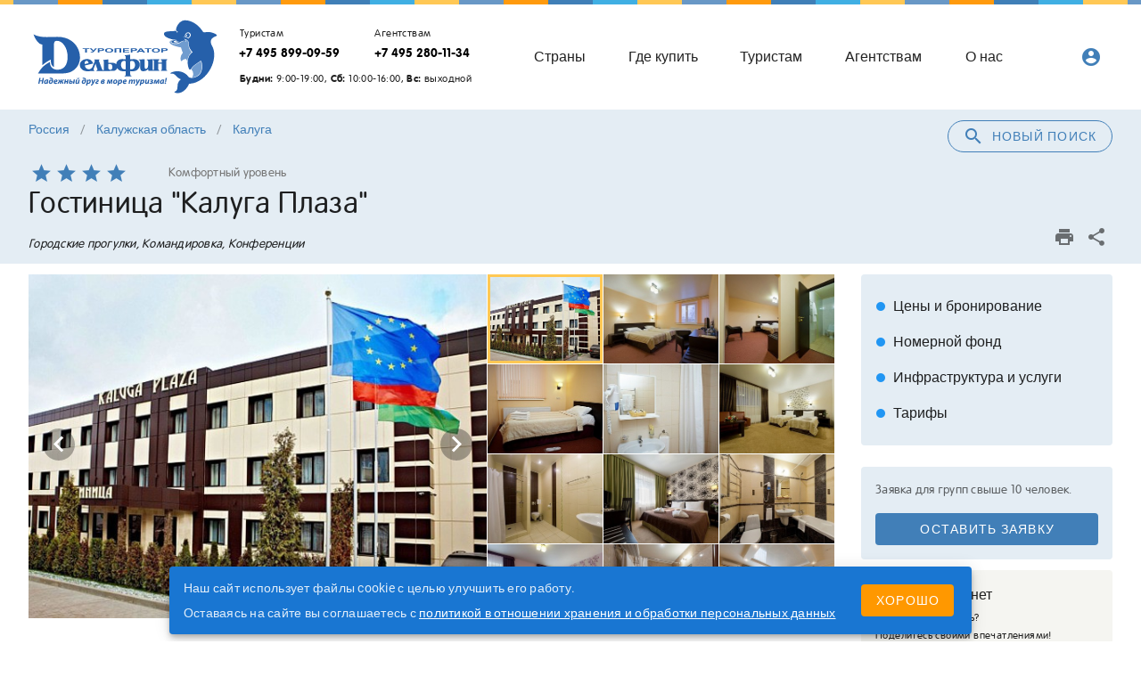

--- FILE ---
content_type: text/html; charset=utf-8
request_url: https://www.delfin-tour.ru/hotels/3225.html
body_size: 29417
content:
<!doctype html>
<html data-n-head-ssr lang="ru" translate="no" data-n-head="%7B%22lang%22:%7B%22ssr%22:%22ru%22%7D,%22translate%22:%7B%22ssr%22:%22no%22%7D%7D">
  <head >
    <title>Гостиница Калуга Плаза (Россия Калужская область Калуга) цены 2026</title><meta data-n-head="ssr" charset="utf-8"><meta data-n-head="ssr" name="viewport" content="width=device-width, initial-scale=1"><meta data-n-head="ssr" name="google-site-verification" content="l3cvMThNdJq1wN-GRIQXCnTBOVYrwDvqRY0pa6mr3Uc"><meta data-n-head="ssr" name="yandex-verification" content="bcab260352273424"><meta data-n-head="ssr" name="google" content="notranslate"><meta data-n-head="ssr" data-hid="description" name="description" content="Гостиница &quot;Калуга Плаза&quot; от туроператора Дельфин: официальные цены 2026, подробное описание с фотографиями. Бронируйте Гостиница &quot;Калуга Плаза&quot; (Россия, Калужская область, Калуга) недорого на нашем сайте"><meta data-n-head="ssr" data-hid="og:type" name="og:type" content="website"><meta data-n-head="ssr" data-hid="og:url" name="og:url" content="https://www.delfin-tour.ru/hotels/3225.html"><meta data-n-head="ssr" data-hid="og:title" name="og:title" content="Гостиница Калуга Плаза (Россия Калужская область Калуга) цены 2026"><meta data-n-head="ssr" data-hid="og:description" name="og:description" content="Гостиница «Калуга Плаза», расположенная в 5 минутах езды от центра города и неподалеку от значимых административных, культурных и развлекательных объектов Калуги, приглашает туристов и деловых людей разместиться в комфортных условиях. Номерной фонд представлен 45 номерами различных категорий (все номера ‒ для некурящих). В каждом номере ‒ электронный дверной замок, индивидуальный цифровой сейф, телефон, платяной шкаф, зеркало в полный рост, тумба для багажа, встроенный холодильник с мини-баром, рабочий стол, неограниченный доступ в интернет (зона покрытия Wi-Fi ‒ вся территория гостиницы), система спутникового телевидения с российскими и международными каналами, а также система вентилирования и кондиционирования воздуха. В ванных комнатах ‒ душ или классическая ванна, махровый халат, тапочки, косметические принадлежности. Дизайн ресторана «Калуга Плаза» по-европейски прост и элегантен, выдержан в изысканных тонах классики ‒ золотом и шоколадном оттенках. Здесь можно начать своей день с полезного завтрака и чашки бодрящего кофе. Ресторан разделен на два зала ‒ основной и банкетный, каждый из которых отлично подходит для проведения семейных и корпоративных торжеств. Произвести впечатление на друзей и деловых партнеров, отметить день рождения, организовать корпоративную вечеринку или просто хорошо отдохнуть можно в банном комплексе гостиницы, включающим в себя несколько саун, русскую парную, хамам, кабинет массажа, бассейны с подсветкой и уютные комнаты отдыха, в которые можно заказать еду и напитки из ресторана. Персонал гостиницы по первому требованию гостя оперативно организует следующие дополнительные услуги ‒ услуги прачечной, вызов такси, доставка цветов."><meta data-n-head="ssr" data-hid="og:image" name="og:image" content="https://www.delfin-tour.ru/system/hotels/3225/photos/1020x700/15075575088276453.jpg"><meta data-n-head="ssr" data-hid="og:site_name" name="og:site_name" content="Туроператор «Дельфин»"><meta data-n-head="ssr" data-hid="twitter:card" name="twitter:card" content="summary_large_image"><meta data-n-head="ssr" data-hid="twitter:image" name="twitter:image" content="https://www.delfin-tour.ru/system/hotels/3225/photos/1020x700/15075575088276453.jpg"><meta data-n-head="ssr" data-hid="twitter:title" name="twitter:title" content="Гостиница Калуга Плаза (Россия Калужская область Калуга) цены 2026"><meta data-n-head="ssr" data-hid="twitter:description" name="twitter:description" content="Гостиница «Калуга Плаза», расположенная в 5 минутах езды от центра города и неподалеку от значимых административных, культурных и развлекательных объектов Калуги, приглашает туристов и деловых людей разместиться в комфортных условиях. Номерной фонд представлен 45 номерами различных категорий (все номера ‒ для некурящих). В каждом номере ‒ электронный дверной замок, индивидуальный цифровой сейф, телефон, платяной шкаф, зеркало в полный рост, тумба для багажа, встроенный холодильник с мини-баром, рабочий стол, неограниченный доступ в интернет (зона покрытия Wi-Fi ‒ вся территория гостиницы), система спутникового телевидения с российскими и международными каналами, а также система вентилирования и кондиционирования воздуха. В ванных комнатах ‒ душ или классическая ванна, махровый халат, тапочки, косметические принадлежности. Дизайн ресторана «Калуга Плаза» по-европейски прост и элегантен, выдержан в изысканных тонах классики ‒ золотом и шоколадном оттенках. Здесь можно начать своей день с полезного завтрака и чашки бодрящего кофе. Ресторан разделен на два зала ‒ основной и банкетный, каждый из которых отлично подходит для проведения семейных и корпоративных торжеств. Произвести впечатление на друзей и деловых партнеров, отметить день рождения, организовать корпоративную вечеринку или просто хорошо отдохнуть можно в банном комплексе гостиницы, включающим в себя несколько саун, русскую парную, хамам, кабинет массажа, бассейны с подсветкой и уютные комнаты отдыха, в которые можно заказать еду и напитки из ресторана. Персонал гостиницы по первому требованию гостя оперативно организует следующие дополнительные услуги ‒ услуги прачечной, вызов такси, доставка цветов."><link data-n-head="ssr" rel="icon" type="image/x-icon" href="/favicon.ico"><link data-n-head="ssr" href="https://mc.yandex.ru/metrika/tag.js" rel="preload" as="script"><link data-n-head="ssr" rel="canonical" href="https://www.delfin-tour.ru/hotels/3225.html"><style data-n-head="vuetify" type="text/css" id="vuetify-theme-stylesheet" nonce="undefined">.v-application a { color: #417fb8; }
.v-application .primary {
  background-color: #417fb8 !important;
  border-color: #417fb8 !important;
}
.v-application .primary--text {
  color: #417fb8 !important;
  caret-color: #417fb8 !important;
}
.v-application .primary.lighten-5 {
  background-color: #d3ffff !important;
  border-color: #d3ffff !important;
}
.v-application .primary--text.text--lighten-5 {
  color: #d3ffff !important;
  caret-color: #d3ffff !important;
}
.v-application .primary.lighten-4 {
  background-color: #b5ebff !important;
  border-color: #b5ebff !important;
}
.v-application .primary--text.text--lighten-4 {
  color: #b5ebff !important;
  caret-color: #b5ebff !important;
}
.v-application .primary.lighten-3 {
  background-color: #98cfff !important;
  border-color: #98cfff !important;
}
.v-application .primary--text.text--lighten-3 {
  color: #98cfff !important;
  caret-color: #98cfff !important;
}
.v-application .primary.lighten-2 {
  background-color: #7cb3f0 !important;
  border-color: #7cb3f0 !important;
}
.v-application .primary--text.text--lighten-2 {
  color: #7cb3f0 !important;
  caret-color: #7cb3f0 !important;
}
.v-application .primary.lighten-1 {
  background-color: #5f99d4 !important;
  border-color: #5f99d4 !important;
}
.v-application .primary--text.text--lighten-1 {
  color: #5f99d4 !important;
  caret-color: #5f99d4 !important;
}
.v-application .primary.darken-1 {
  background-color: #1d669d !important;
  border-color: #1d669d !important;
}
.v-application .primary--text.text--darken-1 {
  color: #1d669d !important;
  caret-color: #1d669d !important;
}
.v-application .primary.darken-2 {
  background-color: #004e83 !important;
  border-color: #004e83 !important;
}
.v-application .primary--text.text--darken-2 {
  color: #004e83 !important;
  caret-color: #004e83 !important;
}
.v-application .primary.darken-3 {
  background-color: #003869 !important;
  border-color: #003869 !important;
}
.v-application .primary--text.text--darken-3 {
  color: #003869 !important;
  caret-color: #003869 !important;
}
.v-application .primary.darken-4 {
  background-color: #002351 !important;
  border-color: #002351 !important;
}
.v-application .primary--text.text--darken-4 {
  color: #002351 !important;
  caret-color: #002351 !important;
}
.v-application .secondary {
  background-color: #ff9a0d !important;
  border-color: #ff9a0d !important;
}
.v-application .secondary--text {
  color: #ff9a0d !important;
  caret-color: #ff9a0d !important;
}
.v-application .secondary.darken-1 {
  background-color: #fb8c00 !important;
  border-color: #fb8c00 !important;
}
.v-application .secondary--text.text--darken-1 {
  color: #fb8c00 !important;
  caret-color: #fb8c00 !important;
}
.v-application .secondary.darken-2 {
  background-color: #f57c00 !important;
  border-color: #f57c00 !important;
}
.v-application .secondary--text.text--darken-2 {
  color: #f57c00 !important;
  caret-color: #f57c00 !important;
}
.v-application .secondary.darken-3 {
  background-color: #ef6c00 !important;
  border-color: #ef6c00 !important;
}
.v-application .secondary--text.text--darken-3 {
  color: #ef6c00 !important;
  caret-color: #ef6c00 !important;
}
.v-application .secondary.darken-4 {
  background-color: #e65100 !important;
  border-color: #e65100 !important;
}
.v-application .secondary--text.text--darken-4 {
  color: #e65100 !important;
  caret-color: #e65100 !important;
}
.v-application .secondary.lighten-1 {
  background-color: #ffa726 !important;
  border-color: #ffa726 !important;
}
.v-application .secondary--text.text--lighten-1 {
  color: #ffa726 !important;
  caret-color: #ffa726 !important;
}
.v-application .secondary.lighten-2 {
  background-color: #ffb74d !important;
  border-color: #ffb74d !important;
}
.v-application .secondary--text.text--lighten-2 {
  color: #ffb74d !important;
  caret-color: #ffb74d !important;
}
.v-application .secondary.lighten-3 {
  background-color: #ffcc80 !important;
  border-color: #ffcc80 !important;
}
.v-application .secondary--text.text--lighten-3 {
  color: #ffcc80 !important;
  caret-color: #ffcc80 !important;
}
.v-application .secondary.lighten-4 {
  background-color: #ffe0b2 !important;
  border-color: #ffe0b2 !important;
}
.v-application .secondary--text.text--lighten-4 {
  color: #ffe0b2 !important;
  caret-color: #ffe0b2 !important;
}
.v-application .secondary.lighten-5 {
  background-color: #fff3e0 !important;
  border-color: #fff3e0 !important;
}
.v-application .secondary--text.text--lighten-5 {
  color: #fff3e0 !important;
  caret-color: #fff3e0 !important;
}
.v-application .accent {
  background-color: #6998c6 !important;
  border-color: #6998c6 !important;
}
.v-application .accent--text {
  color: #6998c6 !important;
  caret-color: #6998c6 !important;
}
.v-application .accent.lighten-5 {
  background-color: #f7ffff !important;
  border-color: #f7ffff !important;
}
.v-application .accent--text.text--lighten-5 {
  color: #f7ffff !important;
  caret-color: #f7ffff !important;
}
.v-application .accent.lighten-4 {
  background-color: #d9ffff !important;
  border-color: #d9ffff !important;
}
.v-application .accent--text.text--lighten-4 {
  color: #d9ffff !important;
  caret-color: #d9ffff !important;
}
.v-application .accent.lighten-3 {
  background-color: #bdeaff !important;
  border-color: #bdeaff !important;
}
.v-application .accent--text.text--lighten-3 {
  color: #bdeaff !important;
  caret-color: #bdeaff !important;
}
.v-application .accent.lighten-2 {
  background-color: #a0ceff !important;
  border-color: #a0ceff !important;
}
.v-application .accent--text.text--lighten-2 {
  color: #a0ceff !important;
  caret-color: #a0ceff !important;
}
.v-application .accent.lighten-1 {
  background-color: #85b3e2 !important;
  border-color: #85b3e2 !important;
}
.v-application .accent--text.text--lighten-1 {
  color: #85b3e2 !important;
  caret-color: #85b3e2 !important;
}
.v-application .accent.darken-1 {
  background-color: #4e7eab !important;
  border-color: #4e7eab !important;
}
.v-application .accent--text.text--darken-1 {
  color: #4e7eab !important;
  caret-color: #4e7eab !important;
}
.v-application .accent.darken-2 {
  background-color: #316590 !important;
  border-color: #316590 !important;
}
.v-application .accent--text.text--darken-2 {
  color: #316590 !important;
  caret-color: #316590 !important;
}
.v-application .accent.darken-3 {
  background-color: #0c4d76 !important;
  border-color: #0c4d76 !important;
}
.v-application .accent--text.text--darken-3 {
  color: #0c4d76 !important;
  caret-color: #0c4d76 !important;
}
.v-application .accent.darken-4 {
  background-color: #00375d !important;
  border-color: #00375d !important;
}
.v-application .accent--text.text--darken-4 {
  color: #00375d !important;
  caret-color: #00375d !important;
}
.v-application .error {
  background-color: #ff5252 !important;
  border-color: #ff5252 !important;
}
.v-application .error--text {
  color: #ff5252 !important;
  caret-color: #ff5252 !important;
}
.v-application .error.lighten-5 {
  background-color: #ffe4d5 !important;
  border-color: #ffe4d5 !important;
}
.v-application .error--text.text--lighten-5 {
  color: #ffe4d5 !important;
  caret-color: #ffe4d5 !important;
}
.v-application .error.lighten-4 {
  background-color: #ffc6b9 !important;
  border-color: #ffc6b9 !important;
}
.v-application .error--text.text--lighten-4 {
  color: #ffc6b9 !important;
  caret-color: #ffc6b9 !important;
}
.v-application .error.lighten-3 {
  background-color: #ffa99e !important;
  border-color: #ffa99e !important;
}
.v-application .error--text.text--lighten-3 {
  color: #ffa99e !important;
  caret-color: #ffa99e !important;
}
.v-application .error.lighten-2 {
  background-color: #ff8c84 !important;
  border-color: #ff8c84 !important;
}
.v-application .error--text.text--lighten-2 {
  color: #ff8c84 !important;
  caret-color: #ff8c84 !important;
}
.v-application .error.lighten-1 {
  background-color: #ff6f6a !important;
  border-color: #ff6f6a !important;
}
.v-application .error--text.text--lighten-1 {
  color: #ff6f6a !important;
  caret-color: #ff6f6a !important;
}
.v-application .error.darken-1 {
  background-color: #df323b !important;
  border-color: #df323b !important;
}
.v-application .error--text.text--darken-1 {
  color: #df323b !important;
  caret-color: #df323b !important;
}
.v-application .error.darken-2 {
  background-color: #bf0025 !important;
  border-color: #bf0025 !important;
}
.v-application .error--text.text--darken-2 {
  color: #bf0025 !important;
  caret-color: #bf0025 !important;
}
.v-application .error.darken-3 {
  background-color: #9f0010 !important;
  border-color: #9f0010 !important;
}
.v-application .error--text.text--darken-3 {
  color: #9f0010 !important;
  caret-color: #9f0010 !important;
}
.v-application .error.darken-4 {
  background-color: #800000 !important;
  border-color: #800000 !important;
}
.v-application .error--text.text--darken-4 {
  color: #800000 !important;
  caret-color: #800000 !important;
}
.v-application .info {
  background-color: #2196f3 !important;
  border-color: #2196f3 !important;
}
.v-application .info--text {
  color: #2196f3 !important;
  caret-color: #2196f3 !important;
}
.v-application .info.lighten-5 {
  background-color: #d4ffff !important;
  border-color: #d4ffff !important;
}
.v-application .info--text.text--lighten-5 {
  color: #d4ffff !important;
  caret-color: #d4ffff !important;
}
.v-application .info.lighten-4 {
  background-color: #b5ffff !important;
  border-color: #b5ffff !important;
}
.v-application .info--text.text--lighten-4 {
  color: #b5ffff !important;
  caret-color: #b5ffff !important;
}
.v-application .info.lighten-3 {
  background-color: #95e8ff !important;
  border-color: #95e8ff !important;
}
.v-application .info--text.text--lighten-3 {
  color: #95e8ff !important;
  caret-color: #95e8ff !important;
}
.v-application .info.lighten-2 {
  background-color: #75ccff !important;
  border-color: #75ccff !important;
}
.v-application .info--text.text--lighten-2 {
  color: #75ccff !important;
  caret-color: #75ccff !important;
}
.v-application .info.lighten-1 {
  background-color: #51b0ff !important;
  border-color: #51b0ff !important;
}
.v-application .info--text.text--lighten-1 {
  color: #51b0ff !important;
  caret-color: #51b0ff !important;
}
.v-application .info.darken-1 {
  background-color: #007cd6 !important;
  border-color: #007cd6 !important;
}
.v-application .info--text.text--darken-1 {
  color: #007cd6 !important;
  caret-color: #007cd6 !important;
}
.v-application .info.darken-2 {
  background-color: #0064ba !important;
  border-color: #0064ba !important;
}
.v-application .info--text.text--darken-2 {
  color: #0064ba !important;
  caret-color: #0064ba !important;
}
.v-application .info.darken-3 {
  background-color: #004d9f !important;
  border-color: #004d9f !important;
}
.v-application .info--text.text--darken-3 {
  color: #004d9f !important;
  caret-color: #004d9f !important;
}
.v-application .info.darken-4 {
  background-color: #003784 !important;
  border-color: #003784 !important;
}
.v-application .info--text.text--darken-4 {
  color: #003784 !important;
  caret-color: #003784 !important;
}
.v-application .success {
  background-color: #4caf50 !important;
  border-color: #4caf50 !important;
}
.v-application .success--text {
  color: #4caf50 !important;
  caret-color: #4caf50 !important;
}
.v-application .success.lighten-5 {
  background-color: #dcffd6 !important;
  border-color: #dcffd6 !important;
}
.v-application .success--text.text--lighten-5 {
  color: #dcffd6 !important;
  caret-color: #dcffd6 !important;
}
.v-application .success.lighten-4 {
  background-color: #beffba !important;
  border-color: #beffba !important;
}
.v-application .success--text.text--lighten-4 {
  color: #beffba !important;
  caret-color: #beffba !important;
}
.v-application .success.lighten-3 {
  background-color: #a2ff9e !important;
  border-color: #a2ff9e !important;
}
.v-application .success--text.text--lighten-3 {
  color: #a2ff9e !important;
  caret-color: #a2ff9e !important;
}
.v-application .success.lighten-2 {
  background-color: #85e783 !important;
  border-color: #85e783 !important;
}
.v-application .success--text.text--lighten-2 {
  color: #85e783 !important;
  caret-color: #85e783 !important;
}
.v-application .success.lighten-1 {
  background-color: #69cb69 !important;
  border-color: #69cb69 !important;
}
.v-application .success--text.text--lighten-1 {
  color: #69cb69 !important;
  caret-color: #69cb69 !important;
}
.v-application .success.darken-1 {
  background-color: #2d9437 !important;
  border-color: #2d9437 !important;
}
.v-application .success--text.text--darken-1 {
  color: #2d9437 !important;
  caret-color: #2d9437 !important;
}
.v-application .success.darken-2 {
  background-color: #00791e !important;
  border-color: #00791e !important;
}
.v-application .success--text.text--darken-2 {
  color: #00791e !important;
  caret-color: #00791e !important;
}
.v-application .success.darken-3 {
  background-color: #006000 !important;
  border-color: #006000 !important;
}
.v-application .success--text.text--darken-3 {
  color: #006000 !important;
  caret-color: #006000 !important;
}
.v-application .success.darken-4 {
  background-color: #004700 !important;
  border-color: #004700 !important;
}
.v-application .success--text.text--darken-4 {
  color: #004700 !important;
  caret-color: #004700 !important;
}
.v-application .warning {
  background-color: #ffc854 !important;
  border-color: #ffc854 !important;
}
.v-application .warning--text {
  color: #ffc854 !important;
  caret-color: #ffc854 !important;
}
.v-application .warning.lighten-5 {
  background-color: #ffffdf !important;
  border-color: #ffffdf !important;
}
.v-application .warning--text.text--lighten-5 {
  color: #ffffdf !important;
  caret-color: #ffffdf !important;
}
.v-application .warning.lighten-4 {
  background-color: #ffffc2 !important;
  border-color: #ffffc2 !important;
}
.v-application .warning--text.text--lighten-4 {
  color: #ffffc2 !important;
  caret-color: #ffffc2 !important;
}
.v-application .warning.lighten-3 {
  background-color: #ffffa6 !important;
  border-color: #ffffa6 !important;
}
.v-application .warning--text.text--lighten-3 {
  color: #ffffa6 !important;
  caret-color: #ffffa6 !important;
}
.v-application .warning.lighten-2 {
  background-color: #ffff8a !important;
  border-color: #ffff8a !important;
}
.v-application .warning--text.text--lighten-2 {
  color: #ffff8a !important;
  caret-color: #ffff8a !important;
}
.v-application .warning.lighten-1 {
  background-color: #ffe46f !important;
  border-color: #ffe46f !important;
}
.v-application .warning--text.text--lighten-1 {
  color: #ffe46f !important;
  caret-color: #ffe46f !important;
}
.v-application .warning.darken-1 {
  background-color: #e0ad39 !important;
  border-color: #e0ad39 !important;
}
.v-application .warning--text.text--darken-1 {
  color: #e0ad39 !important;
  caret-color: #e0ad39 !important;
}
.v-application .warning.darken-2 {
  background-color: #c2921a !important;
  border-color: #c2921a !important;
}
.v-application .warning--text.text--darken-2 {
  color: #c2921a !important;
  caret-color: #c2921a !important;
}
.v-application .warning.darken-3 {
  background-color: #a57900 !important;
  border-color: #a57900 !important;
}
.v-application .warning--text.text--darken-3 {
  color: #a57900 !important;
  caret-color: #a57900 !important;
}
.v-application .warning.darken-4 {
  background-color: #886000 !important;
  border-color: #886000 !important;
}
.v-application .warning--text.text--darken-4 {
  color: #886000 !important;
  caret-color: #886000 !important;
}
.v-application .accent1 {
  background-color: #ffc854 !important;
  border-color: #ffc854 !important;
}
.v-application .accent1--text {
  color: #ffc854 !important;
  caret-color: #ffc854 !important;
}
.v-application .accent1.lighten-5 {
  background-color: #ffffdf !important;
  border-color: #ffffdf !important;
}
.v-application .accent1--text.text--lighten-5 {
  color: #ffffdf !important;
  caret-color: #ffffdf !important;
}
.v-application .accent1.lighten-4 {
  background-color: #ffffc2 !important;
  border-color: #ffffc2 !important;
}
.v-application .accent1--text.text--lighten-4 {
  color: #ffffc2 !important;
  caret-color: #ffffc2 !important;
}
.v-application .accent1.lighten-3 {
  background-color: #ffffa6 !important;
  border-color: #ffffa6 !important;
}
.v-application .accent1--text.text--lighten-3 {
  color: #ffffa6 !important;
  caret-color: #ffffa6 !important;
}
.v-application .accent1.lighten-2 {
  background-color: #ffff8a !important;
  border-color: #ffff8a !important;
}
.v-application .accent1--text.text--lighten-2 {
  color: #ffff8a !important;
  caret-color: #ffff8a !important;
}
.v-application .accent1.lighten-1 {
  background-color: #ffe46f !important;
  border-color: #ffe46f !important;
}
.v-application .accent1--text.text--lighten-1 {
  color: #ffe46f !important;
  caret-color: #ffe46f !important;
}
.v-application .accent1.darken-1 {
  background-color: #e0ad39 !important;
  border-color: #e0ad39 !important;
}
.v-application .accent1--text.text--darken-1 {
  color: #e0ad39 !important;
  caret-color: #e0ad39 !important;
}
.v-application .accent1.darken-2 {
  background-color: #c2921a !important;
  border-color: #c2921a !important;
}
.v-application .accent1--text.text--darken-2 {
  color: #c2921a !important;
  caret-color: #c2921a !important;
}
.v-application .accent1.darken-3 {
  background-color: #a57900 !important;
  border-color: #a57900 !important;
}
.v-application .accent1--text.text--darken-3 {
  color: #a57900 !important;
  caret-color: #a57900 !important;
}
.v-application .accent1.darken-4 {
  background-color: #886000 !important;
  border-color: #886000 !important;
}
.v-application .accent1--text.text--darken-4 {
  color: #886000 !important;
  caret-color: #886000 !important;
}
.v-application .surface {
  background-color: #e4edf4 !important;
  border-color: #e4edf4 !important;
}
.v-application .surface--text {
  color: #e4edf4 !important;
  caret-color: #e4edf4 !important;
}
.v-application .surface.lighten-5 {
  background-color: #ffffff !important;
  border-color: #ffffff !important;
}
.v-application .surface--text.text--lighten-5 {
  color: #ffffff !important;
  caret-color: #ffffff !important;
}
.v-application .surface.lighten-4 {
  background-color: #ffffff !important;
  border-color: #ffffff !important;
}
.v-application .surface--text.text--lighten-4 {
  color: #ffffff !important;
  caret-color: #ffffff !important;
}
.v-application .surface.lighten-3 {
  background-color: #ffffff !important;
  border-color: #ffffff !important;
}
.v-application .surface--text.text--lighten-3 {
  color: #ffffff !important;
  caret-color: #ffffff !important;
}
.v-application .surface.lighten-2 {
  background-color: #ffffff !important;
  border-color: #ffffff !important;
}
.v-application .surface--text.text--lighten-2 {
  color: #ffffff !important;
  caret-color: #ffffff !important;
}
.v-application .surface.lighten-1 {
  background-color: #ffffff !important;
  border-color: #ffffff !important;
}
.v-application .surface--text.text--lighten-1 {
  color: #ffffff !important;
  caret-color: #ffffff !important;
}
.v-application .surface.darken-1 {
  background-color: #c8d1d8 !important;
  border-color: #c8d1d8 !important;
}
.v-application .surface--text.text--darken-1 {
  color: #c8d1d8 !important;
  caret-color: #c8d1d8 !important;
}
.v-application .surface.darken-2 {
  background-color: #adb5bc !important;
  border-color: #adb5bc !important;
}
.v-application .surface--text.text--darken-2 {
  color: #adb5bc !important;
  caret-color: #adb5bc !important;
}
.v-application .surface.darken-3 {
  background-color: #929aa1 !important;
  border-color: #929aa1 !important;
}
.v-application .surface--text.text--darken-3 {
  color: #929aa1 !important;
  caret-color: #929aa1 !important;
}
.v-application .surface.darken-4 {
  background-color: #788087 !important;
  border-color: #788087 !important;
}
.v-application .surface--text.text--darken-4 {
  color: #788087 !important;
  caret-color: #788087 !important;
}
.v-application .surface1 {
  background-color: #f5f5f1 !important;
  border-color: #f5f5f1 !important;
}
.v-application .surface1--text {
  color: #f5f5f1 !important;
  caret-color: #f5f5f1 !important;
}
.v-application .surface1.lighten-5 {
  background-color: #ffffff !important;
  border-color: #ffffff !important;
}
.v-application .surface1--text.text--lighten-5 {
  color: #ffffff !important;
  caret-color: #ffffff !important;
}
.v-application .surface1.lighten-4 {
  background-color: #ffffff !important;
  border-color: #ffffff !important;
}
.v-application .surface1--text.text--lighten-4 {
  color: #ffffff !important;
  caret-color: #ffffff !important;
}
.v-application .surface1.lighten-3 {
  background-color: #ffffff !important;
  border-color: #ffffff !important;
}
.v-application .surface1--text.text--lighten-3 {
  color: #ffffff !important;
  caret-color: #ffffff !important;
}
.v-application .surface1.lighten-2 {
  background-color: #ffffff !important;
  border-color: #ffffff !important;
}
.v-application .surface1--text.text--lighten-2 {
  color: #ffffff !important;
  caret-color: #ffffff !important;
}
.v-application .surface1.lighten-1 {
  background-color: #ffffff !important;
  border-color: #ffffff !important;
}
.v-application .surface1--text.text--lighten-1 {
  color: #ffffff !important;
  caret-color: #ffffff !important;
}
.v-application .surface1.darken-1 {
  background-color: #d9d9d5 !important;
  border-color: #d9d9d5 !important;
}
.v-application .surface1--text.text--darken-1 {
  color: #d9d9d5 !important;
  caret-color: #d9d9d5 !important;
}
.v-application .surface1.darken-2 {
  background-color: #bdbdb9 !important;
  border-color: #bdbdb9 !important;
}
.v-application .surface1--text.text--darken-2 {
  color: #bdbdb9 !important;
  caret-color: #bdbdb9 !important;
}
.v-application .surface1.darken-3 {
  background-color: #a2a29e !important;
  border-color: #a2a29e !important;
}
.v-application .surface1--text.text--darken-3 {
  color: #a2a29e !important;
  caret-color: #a2a29e !important;
}
.v-application .surface1.darken-4 {
  background-color: #888884 !important;
  border-color: #888884 !important;
}
.v-application .surface1--text.text--darken-4 {
  color: #888884 !important;
  caret-color: #888884 !important;
}</style><script data-n-head="ssr" data-hid="bitrix24" defer>(function(w,d,u){
var s=d.createElement('script');s.async=true;s.src=u+'?'+(Date.now()/60000|0);
var h=d.getElementsByTagName('script')[0];h.parentNode.insertBefore(s,h);
})(window,document,'https://cdn-ru.bitrix24.ru/b15836484/crm/tag/call.tracker.js');
</script><script data-n-head="ssr" src="https://top-fwz1.mail.ru/js/code.js" async></script><link rel="preload" href="/_nuxt/ef7f453.js" as="script"><link rel="preload" href="/_nuxt/f3c6e25.js" as="script"><link rel="preload" href="/_nuxt/css/b5ae142.css" as="style"><link rel="preload" href="/_nuxt/8d90246.js" as="script"><link rel="preload" href="/_nuxt/css/e8ae370.css" as="style"><link rel="preload" href="/_nuxt/7a45ff2.js" as="script"><link rel="stylesheet" href="/_nuxt/css/b5ae142.css"><link rel="stylesheet" href="/_nuxt/css/e8ae370.css">
  </head>
  <body >
    <div data-server-rendered="true" id="__nuxt"><!----><div id="__layout"><div data-app="true" id="app" class="v-application v-application--is-ltr theme--light"><div class="v-application--wrap"><header class="header"><div class="v-dialog__container"><!----></div><div class="cashback-form"><div class="v-dialog__container"><!----></div></div><div class="v-dialog__container"><!----></div><!----><header class="hidden-sm-and-up pt-3 v-sheet theme--light v-toolbar v-toolbar--dense v-toolbar--flat" style="height:46px;"><div class="v-toolbar__content" style="height:46px;"><div class="v-toolbar__title title_sm"><a href="/" class="nuxt-link-active"><div class="logo logo_sm"></div></a></div><div class="spacer"></div><button type="button" class="mr-3 text-none v-btn v-btn--has-bg theme--light v-size--small blue lighten-4" style="height:42px;"><span class="v-btn__content"><i aria-hidden="true" class="v-icon notranslate v-icon--left material-icons theme--light blue--text">account_circle</i>Личный<br> кабинет</span></button><button type="button" class="v-btn v-btn--icon v-btn--round theme--light v-size--default"><span class="v-btn__content"><i aria-hidden="true" class="v-icon notranslate primary--text text--darken-3  material-icons theme--light">menu</i></span></button></div></header><div class="container"><header class="toolbar hidden-xs-only v-sheet theme--light v-toolbar v-toolbar--flat" style="height:56px;"><div class="v-toolbar__content" style="height:56px;"><div class="v-toolbar__title flex-shrink-0"><a href="/" class="nuxt-link-active"><div class="logo mr-3"></div></a></div><div class="phones"><div class="d-flex"><div class="phone"><div class="caption pl-2 text--darken-1">Туристам</div><a href="tel:+74958990959" class="text-no-wrap font-weight-bold">+7 495 899-09-59</a></div><div class="phone"><div class="caption pl-2 text--darken-1">Агентствам</div><a href="tel:+74952801134" class="text-no-wrap font-weight-bold">+7 495 280-11-34</a></div></div><div class="pt-2 pl-2 caption text-no-wrap"><b>Будни:</b> 9:00-19:00, <b>Сб:</b> 10:00-16:00, <b>Вс:</b> выходной</div></div><div class="spacer"></div><a href="/destinations/" class="hidden-md-and-down text-none v-btn v-btn--router v-btn--text theme--light v-size--x-large"><span class="v-btn__content">Страны</span></a><a href="/agencies/" class="hidden-md-and-down text-none v-btn v-btn--router v-btn--text theme--light v-size--x-large"><span class="v-btn__content">Где купить</span></a><a href="/travelers/" class="hidden-md-and-down text-none v-btn v-btn--router v-btn--text theme--light v-size--x-large"><span class="v-btn__content">Туристам</span></a><a href="/ta/" class="hidden-md-and-down text-none v-btn v-btn--router v-btn--text theme--light v-size--x-large"><span class="v-btn__content">Агентствам</span></a><a href="/about/" class="hidden-md-and-down text-none v-btn v-btn--router v-btn--text theme--light v-size--x-large"><span class="v-btn__content">О нас</span></a><div class="spacer"></div><div class="spacer"></div><div class="spacer"></div><div class="hidden-xs-only"><div class="spacer"></div><!----><!----></div></div></header></div><div class="surface1 hidden-lg-and-up hidden-xs-only"><div class="container header__menu"><div class="row"><header class="transparent v-sheet theme--light v-toolbar v-toolbar--dense v-toolbar--flat" style="height:48px;"><div class="v-toolbar__content" style="height:48px;"><div class="v-toolbar__items"><a href="/destinations/" class="text-none v-btn v-btn--text theme--light v-size--x-large"><span class="v-btn__content">Страны</span></a><a href="/agencies/" class="text-none v-btn v-btn--text theme--light v-size--x-large"><span class="v-btn__content">Где купить</span></a><a href="/travelers/travelers/" class="text-none v-btn v-btn--text theme--light v-size--x-large"><span class="v-btn__content">Туристам</span></a><a href="/ta/kak_nachat_sotrudnichestvo/" class="text-none v-btn v-btn--text theme--light v-size--x-large"><span class="v-btn__content">Агентствам</span></a><a href="/about/" class="text-none v-btn v-btn--text theme--light v-size--x-large"><span class="v-btn__content">О нас</span></a></div></div></header></div></div></div></header><!----><main class="v-main" style="padding-top:0px;padding-right:0px;padding-bottom:0px;padding-left:0px;"><div class="v-main__wrap"><div itemscope="itemscope" itemtype="http://schema.org/Hotel" class="page-hotel"><div class="surface"><div class="container"><div><div class="float-sm-right"><button type="button" class="mb-6 mb-sm-0 v-btn v-btn--block v-btn--outlined v-btn--rounded theme--light v-size--default primary--text"><span class="v-btn__content"><i aria-hidden="true" class="v-icon notranslate mr-2 material-icons theme--light">search</i>Новый поиск</span></button></div><!----></div><ul class="v-breadcrumbs pa-0 theme--light"><li><a href="/search/areas/rossiya" class="v-breadcrumbs__item">Россия</a></li><li class="v-breadcrumbs__divider">/</li><li><a href="/search/areas/rossiya/kaluzhskaya_oblast" class="v-breadcrumbs__item">Калужская область</a></li><li class="v-breadcrumbs__divider">/</li><li><a href="/search/areas/rossiya/kaluzhskaya_oblast/kaluga" class="v-breadcrumbs__item">Калуга</a></li></ul><section class="pt-6"><div class="v-rating d-inline-block mr-4 v-rating--readonly v-rating--dense"><button type="button" aria-label="Rating 1 of 5" class="v-icon notranslate v-icon--link mdi mdi-star theme--light primary--text" style="font-size:25px;"></button><button type="button" aria-label="Rating 2 of 5" class="v-icon notranslate v-icon--link mdi mdi-star theme--light primary--text" style="font-size:25px;"></button><button type="button" aria-label="Rating 3 of 5" class="v-icon notranslate v-icon--link mdi mdi-star theme--light primary--text" style="font-size:25px;"></button><button type="button" aria-label="Rating 4 of 5" class="v-icon notranslate v-icon--link mdi mdi-star theme--light primary--text" style="font-size:25px;"></button><button type="button" aria-label="Rating 5 of 5" class="v-icon notranslate v-icon--link mdi mdi-star-outline theme--light transparent--text" style="font-size:25px;"></button></div><div class="d-inline-block"><span class="body-2 grey--text text--darken-1">Комфортный уровень</span></div><h1 itemprop="name" class="display-1">Гостиница &quot;Калуга Плаза&quot;</h1><meta itemprop="image" content="https://www.delfin-tour.ru/system/hotels/3225/photos/1020x700/15075575088276453.jpg"><div itemprop="address" itemscope="itemscope" itemtype="http://schema.org/PostalAddress"><meta itemprop="addressCountry" content="Россия"><meta itemprop="addressRegion" content="Калужская область"><meta itemprop="addressLocality" content="Калуга"><meta itemprop="streetAddress" content="Россия, Калуга, 2-й Тульский переулок, 1."></div><meta itemprop="description" content="Гостиница «Калуга Плаза», расположенная в 5 минутах езды от центра города и неподалеку от значимых административных, культурных и развлекательных объектов Калуги, приглашает туристов и деловых людей разместиться в комфортных условиях. Номерной фонд представлен 45 номерами различных категорий (все номера ‒ для некурящих). В каждом номере ‒ электронный дверной замок, индивидуальный цифровой сейф, телефон, платяной шкаф, зеркало в полный рост, тумба для багажа, встроенный холодильник с мини-баром, рабочий стол, неограниченный доступ в интернет (зона покрытия Wi-Fi ‒ вся территория гостиницы), система спутникового телевидения с российскими и международными каналами, а также система вентилирования и кондиционирования воздуха. В ванных комнатах ‒ душ или классическая ванна, махровый халат, тапочки, косметические принадлежности. Дизайн ресторана «Калуга Плаза» по-европейски прост и элегантен, выдержан в изысканных тонах классики ‒ золотом и шоколадном оттенках. Здесь можно начать своей день с полезного завтрака и чашки бодрящего кофе. Ресторан разделен на два зала ‒ основной и банкетный, каждый из которых отлично подходит для проведения семейных и корпоративных торжеств. Произвести впечатление на друзей и деловых партнеров, отметить день рождения, организовать корпоративную вечеринку или просто хорошо отдохнуть можно в банном комплексе гостиницы, включающим в себя несколько саун, русскую парную, хамам, кабинет массажа, бассейны с подсветкой и уютные комнаты отдыха, в которые можно заказать еду и напитки из ресторана. Персонал гостиницы по первому требованию гостя оперативно организует следующие дополнительные услуги ‒ услуги прачечной, вызов такси, доставка цветов."><div itemprop="starRating" itemscope="itemscope" itemtype="http://schema.org/Rating"><meta itemprop="bestRating" content="5"><meta itemprop="ratingValue" content="4"></div><!----><meta itemprop="latitude" content="54.513992"><meta itemprop="longitude" content="36.300957"><!----><div class="float-right"><div class="d-flex align-center"><span><!----></span><div><span class="v-tooltip v-tooltip--bottom"><!----><a href="/hotels/print/3225.html" target="_blank" class="v-btn v-btn--icon v-btn--round theme--light v-size--default"><span class="v-btn__content"><i aria-hidden="true" class="v-icon notranslate material-icons theme--light">print</i></span></a></span></div><div class="share"><span class="v-tooltip v-tooltip--bottom"><!----><button type="button" aria-haspopup="true" aria-expanded="false" class="v-btn v-btn--icon v-btn--round theme--light v-size--default"><span class="v-btn__content"><i aria-hidden="true" class="v-icon notranslate mdi mdi-share-variant theme--light"></i></span></button></span><div class="v-dialog__container"><!----></div></div><!----></div></div><div class="body-2 mt-4 font-italic">Городские прогулки, Командировка, Конференции</div><div class="clearfix"></div><div class="hidden-sm-and-up pt-3"><div role="list" class="v-list transparent v-sheet theme--light v-list--dense"><div tabindex="0" role="listitem" class="v-list-item v-list-item--link theme--light"><i aria-hidden="true" class="v-icon notranslate v-icon--left material-icons theme--light blue--text" style="font-size:12px;">circle</i>Цены и бронирование</div><div tabindex="0" role="listitem" class="v-list-item v-list-item--link theme--light"><i aria-hidden="true" class="v-icon notranslate v-icon--left material-icons theme--light blue--text" style="font-size:12px;">circle</i>Номерной фонд</div><div tabindex="0" role="listitem" class="v-list-item v-list-item--link theme--light"><i aria-hidden="true" class="v-icon notranslate v-icon--left material-icons theme--light blue--text" style="font-size:12px;">circle</i>Инфраструктура и услуги</div><!----><!----><div tabindex="0" role="listitem" class="v-list-item v-list-item--link theme--light"><i aria-hidden="true" class="v-icon notranslate v-icon--left material-icons theme--light blue--text" style="font-size:12px;">circle</i>Тарифы</div><!----><!----></div></div><div class="clearfix"></div></section></div></div><div class="container"><div class="d-md-flex"><div class="content"><!----><div class="gallery"><div class="d-flex"><div class="v-window main-photo v-item-group theme--dark v-carousel" style="height:auto;"><div class="v-window__container" style="height:auto;"><div class="v-window-item"><div class="v-image v-responsive v-carousel__item theme--light" style="height:auto;"><div class="v-responsive__content"><div aria-label="Гостиница &quot;Калуга Плаза&quot; | " role="img" class="v-image v-responsive theme--light"><div class="v-responsive__sizer" style="padding-bottom:75%;"></div><div class="v-image__image v-image__image--preload v-image__image--cover" style="background-image:;background-position:center center;"></div><div class="v-responsive__content"><!----><button type="button" class="text-none fullscreen hidden-sm-and-down v-btn v-btn--absolute v-btn--bottom v-btn--is-elevated v-btn--has-bg v-btn--right theme--dark v-size--small black"><span class="v-btn__content">на весь экран<i aria-hidden="true" class="v-icon notranslate ml-1 material-icons theme--dark">fullscreen</i></span></button></div></div></div></div></div><!----><!----><!----><!----><!----><!----><!----><!----><!----><!----><!----><!----><!----><!----><!----><!----><!----><!----><!----><div class="v-window__prev"><button type="button" aria-label="Previous visual" class="v-btn v-btn--icon v-btn--round theme--dark v-size--default"><span class="v-btn__content"><i aria-hidden="true" class="v-icon notranslate mdi mdi-chevron-left theme--dark" style="font-size:36px;"></i></span></button></div><div class="v-window__next"><button type="button" aria-label="Next visual" class="v-btn v-btn--icon v-btn--round theme--dark v-size--default"><span class="v-btn__content"><i aria-hidden="true" class="v-icon notranslate mdi mdi-chevron-right theme--dark" style="font-size:36px;"></i></span></button></div></div></div><div class="thumbs hidden-xs-only flex-shrink-0" style="height:300px;"><div class="v-image v-responsive thumb theme--light"><div class="v-image__image v-image__image--preload v-image__image--cover" style="background-image:;background-position:center center;"></div><div class="v-responsive__content"></div></div><div class="v-image v-responsive thumb theme--light"><div class="v-image__image v-image__image--preload v-image__image--cover" style="background-image:;background-position:center center;"></div><div class="v-responsive__content"></div></div><div class="v-image v-responsive thumb theme--light"><div class="v-image__image v-image__image--preload v-image__image--cover" style="background-image:;background-position:center center;"></div><div class="v-responsive__content"></div></div><div class="v-image v-responsive thumb theme--light"><div class="v-image__image v-image__image--preload v-image__image--cover" style="background-image:;background-position:center center;"></div><div class="v-responsive__content"></div></div><div class="v-image v-responsive thumb theme--light"><div class="v-image__image v-image__image--preload v-image__image--cover" style="background-image:;background-position:center center;"></div><div class="v-responsive__content"></div></div><div class="v-image v-responsive thumb theme--light"><div class="v-image__image v-image__image--preload v-image__image--cover" style="background-image:;background-position:center center;"></div><div class="v-responsive__content"></div></div><div class="v-image v-responsive thumb theme--light"><div class="v-image__image v-image__image--preload v-image__image--cover" style="background-image:;background-position:center center;"></div><div class="v-responsive__content"></div></div><div class="v-image v-responsive thumb theme--light"><div class="v-image__image v-image__image--preload v-image__image--cover" style="background-image:;background-position:center center;"></div><div class="v-responsive__content"></div></div><div class="v-image v-responsive thumb theme--light"><div class="v-image__image v-image__image--preload v-image__image--cover" style="background-image:;background-position:center center;"></div><div class="v-responsive__content"></div></div><div class="v-image v-responsive thumb theme--light"><div class="v-image__image v-image__image--preload v-image__image--cover" style="background-image:;background-position:center center;"></div><div class="v-responsive__content"></div></div><div class="v-image v-responsive thumb theme--light"><div class="v-image__image v-image__image--preload v-image__image--cover" style="background-image:;background-position:center center;"></div><div class="v-responsive__content"></div></div><div class="v-image v-responsive thumb theme--light"><div class="v-image__image v-image__image--preload v-image__image--cover" style="background-image:;background-position:center center;"></div><div class="v-responsive__content"></div></div><div class="v-image v-responsive thumb theme--light"><div class="v-image__image v-image__image--preload v-image__image--cover" style="background-image:;background-position:center center;"></div><div class="v-responsive__content"></div></div><div class="v-image v-responsive thumb theme--light"><div class="v-image__image v-image__image--preload v-image__image--cover" style="background-image:;background-position:center center;"></div><div class="v-responsive__content"></div></div><div class="v-image v-responsive thumb theme--light"><div class="v-image__image v-image__image--preload v-image__image--cover" style="background-image:;background-position:center center;"></div><div class="v-responsive__content"></div></div><div class="v-image v-responsive thumb theme--light"><div class="v-image__image v-image__image--preload v-image__image--cover" style="background-image:;background-position:center center;"></div><div class="v-responsive__content"></div></div><div class="v-image v-responsive thumb theme--light"><div class="v-image__image v-image__image--preload v-image__image--cover" style="background-image:;background-position:center center;"></div><div class="v-responsive__content"></div></div><div class="v-image v-responsive thumb theme--light"><div class="v-image__image v-image__image--preload v-image__image--cover" style="background-image:;background-position:center center;"></div><div class="v-responsive__content"></div></div><div class="v-image v-responsive thumb theme--light"><div class="v-image__image v-image__image--preload v-image__image--cover" style="background-image:;background-position:center center;"></div><div class="v-responsive__content"></div></div><div class="v-image v-responsive thumb theme--light"><div class="v-image__image v-image__image--preload v-image__image--cover" style="background-image:;background-position:center center;"></div><div class="v-responsive__content"></div></div></div></div><div class="v-dialog__container"><!----></div></div><section class="page-textblock pa-3 pt-6"><div id="ppt-base">    <p>
        <i>
            <!--<strong>Описание:</strong>-->
            Гостиница «Калуга Плаза», расположенная в 5 минутах езды от центра города и неподалеку от значимых административных, культурных и развлекательных объектов Калуги, приглашает туристов и деловых людей разместиться в комфортных условиях. Номерной фонд представлен 45 номерами различных категорий (все номера ‒ для некурящих). В каждом номере ‒ электронный дверной замок, индивидуальный цифровой сейф, телефон, платяной шкаф, зеркало в полный рост, тумба для багажа, встроенный холодильник с мини-баром, рабочий стол, неограниченный доступ в интернет (зона покрытия Wi-Fi ‒ вся территория гостиницы), система спутникового телевидения с российскими и международными каналами, а также система вентилирования и кондиционирования воздуха. В ванных комнатах ‒ душ или классическая ванна, махровый халат, тапочки, косметические принадлежности. Дизайн ресторана «Калуга Плаза» по-европейски прост и элегантен, выдержан в изысканных тонах классики ‒ золотом и шоколадном оттенках. Здесь можно начать своей день с полезного завтрака и чашки бодрящего кофе. Ресторан разделен на два зала ‒ основной и банкетный, каждый из которых отлично подходит для проведения семейных и корпоративных торжеств. Произвести впечатление на друзей и деловых партнеров, отметить день рождения, организовать корпоративную вечеринку или просто хорошо отдохнуть можно в банном комплексе гостиницы, включающим в себя несколько саун, русскую парную, хамам, кабинет массажа, бассейны с подсветкой и уютные комнаты отдыха, в которые можно заказать еду и напитки из ресторана. Персонал гостиницы по первому требованию гостя оперативно организует следующие дополнительные услуги ‒ услуги прачечной, вызов такси, доставка цветов.
        </i>
    </p>
<div class="page-textblock__col">
     <p>
            Музей Космонавтики ‒ 5,13 км, Дом-музей К.Циолковского ‒ 5,18 км.
            <br>
        <!---->
        <!--    Построен в 2011 г.-->
        <!---->
        <!---->
        <!--<br>-->
    </p>
</div>
    <div class="page-textblock__col">
         <p>
                Транспортная доступность: аэропорты: Внуково ‒ 160 км, Остафьево ‒ 170 км, Домодедово ‒ 190 км, Быково ‒ 220 км, Шереметьево ‒ 220 км, Ж/д вокзалы: Калуга-1 ‒ 4 км; Речной порт ‒ 4 км.
        </p>
    </div>
<div class="clear"></div>


</div>
</section><section id="prices" class="mt-5"><div class="hotel-offers"><div class="surface pa-3 pb-5 px-md-5 rounded-md-lg"><div class="d-flex align-center pb-6 pt-3"><div class="row no-gutters"><div class="col"><h3 class="flex-grow-1">Цены и бронирование</h3></div><div class="mt-sm-0 mt-4 hidden-xs-only col-sm-auto col-true"><button type="button" class="v-btn v-btn--outlined theme--light v-size--default primary--text"><span class="v-btn__content">Показать наличие мест</span></button></div></div></div><!----><div class="row row--dense align-center"><div class="py-2 col-sm-7 col-12"><div class="v-menu"><div class="pointer"><div class="v-input v-input--hide-details v-input--is-readonly theme--light v-text-field v-text-field--enclosed v-text-field--outlined"><div class="v-input__control"><div class="v-input__slot"><div class="v-input__prepend-inner"><i aria-hidden="true" class="v-icon notranslate material-icons theme--light primary--text">date_range</i></div><fieldset aria-hidden="true"><legend style="width:0px;"><span class="notranslate">&#8203;</span></legend></fieldset><div class="v-text-field__slot"><label for="input-3433349" class="v-label theme--light" style="left:0px;right:auto;position:absolute;">Даты заезда и выезда</label><input id="input-3433349" readonly="readonly" type="text"></div></div></div></div></div><!----></div></div><div class="py-2 col-sm-5 col-12"><div class="search-form-guests"><div outlined="true" class="v-menu"><div class="pointer"><div class="v-input pointer v-input--hide-details v-input--is-label-active v-input--is-dirty v-input--is-readonly theme--light v-text-field v-text-field--enclosed v-text-field--outlined"><div class="v-input__control"><div class="v-input__slot"><div class="v-input__prepend-inner"><i aria-hidden="true" class="v-icon notranslate material-icons theme--light primary--text">people</i></div><fieldset aria-hidden="true"><legend style="width:0px;"><span class="notranslate">&#8203;</span></legend></fieldset><div class="v-text-field__slot"><label for="input-3433353" class="v-label v-label--active theme--light" style="left:0px;right:auto;position:absolute;">Туристы</label><input id="input-3433353" readonly="readonly" type="text" value="2 взрослых"></div></div></div></div></div><!----></div></div></div></div><div class="hidden-xs-only"><div class="row row--dense"><div class="col-sm-4 col-12"><div class="v-input v-input--hide-details theme--light v-text-field v-text-field--enclosed v-text-field--outlined v-select v-select--chips v-select--chips--small v-select--is-multi"><div class="v-input__control"><div role="button" aria-haspopup="listbox" aria-expanded="false" aria-owns="list-3433355" class="v-input__slot"><fieldset aria-hidden="true"><legend style="width:0px;"><span class="notranslate">&#8203;</span></legend></fieldset><div class="v-select__slot"><label for="input-3433355" class="v-label theme--light" style="left:0px;right:auto;position:absolute;">Тариф</label><div class="v-select__selections"><input id="input-3433355" readonly="readonly" type="text" aria-readonly="false" autocomplete="off"></div><div class="v-input__append-inner"><div></div></div><div class="v-input__append-inner"><div class="v-input__icon v-input__icon--append"><i aria-hidden="true" class="v-icon notranslate mdi mdi-menu-down theme--light"></i></div></div><input type="hidden"></div><div class="v-menu"><!----></div></div></div></div></div><div class="col-sm-3 col-12"><div class="v-input v-input--hide-details theme--light v-text-field v-text-field--enclosed v-text-field--outlined v-select v-select--chips v-select--chips--small v-select--is-multi"><div class="v-input__control"><div role="button" aria-haspopup="listbox" aria-expanded="false" aria-owns="list-3433358" class="v-input__slot"><fieldset aria-hidden="true"><legend style="width:0px;"><span class="notranslate">&#8203;</span></legend></fieldset><div class="v-select__slot"><label for="input-3433358" class="v-label theme--light" style="left:0px;right:auto;position:absolute;">Номер</label><div class="v-select__selections"><input id="input-3433358" readonly="readonly" type="text" aria-readonly="false" autocomplete="off"></div><div class="v-input__append-inner"><div></div></div><div class="v-input__append-inner"><div class="v-input__icon v-input__icon--append"><i aria-hidden="true" class="v-icon notranslate mdi mdi-menu-down theme--light"></i></div></div><input type="hidden"></div><div class="v-menu"><!----></div></div></div></div></div><div class="col-sm-3 col-12"><div class="v-input v-input--hide-details theme--light v-text-field v-text-field--enclosed v-text-field--outlined v-select v-select--chips v-select--chips--small v-select--is-multi"><div class="v-input__control"><div role="button" aria-haspopup="listbox" aria-expanded="false" aria-owns="list-3433361" class="v-input__slot"><fieldset aria-hidden="true"><legend style="width:0px;"><span class="notranslate">&#8203;</span></legend></fieldset><div class="v-select__slot"><label for="input-3433361" class="v-label theme--light" style="left:0px;right:auto;position:absolute;">Питание</label><div class="v-select__selections"><input id="input-3433361" readonly="readonly" type="text" aria-readonly="false" autocomplete="off"></div><div class="v-input__append-inner"><div></div></div><div class="v-input__append-inner"><div class="v-input__icon v-input__icon--append"><i aria-hidden="true" class="v-icon notranslate mdi mdi-menu-down theme--light"></i></div></div><input type="hidden"></div><div class="v-menu"><!----></div></div></div></div></div><div class="text-right col-sm-2 col-12"><div class="d-flex align-center pa-3 pt-1"><div label="С моментальным подтверждением" hide-details="" class="mt-3 v-simple-checkbox"><div class="v-input--selection-controls__input"><i aria-hidden="true" class="v-icon notranslate mdi mdi-checkbox-blank-outline theme--light"></i><div class="v-input--selection-controls__ripple green--text"></div></div></div><div class="text-caption text-left pt-3 instant-caption">Моментальное подтверждение</div></div></div></div></div><div class="hidden-sm-and-up"><div class="d-flex mt-3 position-relative"><button type="button" class="v-btn v-btn--has-bg theme--light v-size--default primary"><span class="v-btn__content">Наличие мест</span></button><div class="spacer"></div><div class="text-center"><button type="button" class="v-btn v-btn--has-bg theme--dark v-size--default primary"><span class="v-btn__content">Фильтры</span></button><!----></div></div></div><div class="v-dialog__container"><!----></div></div><!----><!----><div class="primary lighten-3 pa-3 my-6 mb-12 rounded body-2"><div class="my-2">К сожалению, на Ваши даты нет мест.</div><div class="my-2">Предлагаем рассмотреть другие даты или похожие объекты размещения.</div></div><!----></div></section><!----><div class="v-dialog__container"><!----></div><!----><h2 class="my-6 mt-12">Гостиница &quot;Калуга Плаза&quot; - описание</h2><section id="description" class="page-textblock"><div><div id="ppt-hotel">
<h3 class="page-textblock__title">Гостиница "Калуга Плаза" <span class="hotel-stars"><i class="fa fa-star"></i><i class="fa fa-star"></i><i class="fa fa-star"></i><i class="fa fa-star"></i></span> - описание</h3>
<dl>
    <!---- 1. Порядок проживания
                                                                   -------->
     <dt id="anchor-placement">Порядок проживания</dt>
    <dd>
    
        	Расчетный час: Согласно условиям тарифа
            <br>
    </dd>
    
    
    
    
    <!---- 4 Пляж
                                                                        -------->
    <span id="anchor-services"></span>
    
    <!----
                                                                        -------->
    
    <!----
                                                                    -------->
     <!----
                                                                    -------->
     <!----
                                                                    -------->
    
         <!----
                                                                    -------->
    
        <dt id="anchor-addition">Примечание</dt>
        <dd>
            Построен в 2011 г.<br>
            
       </dd>
    
        <dt id="anchor-conference">Конференции</dt>
        <dd>
            
            
                Услуги:
                    бизнес-центр
                <br>
           
        </dd>
    <!----
                                                                    -------->
    <!----
                                                                    -------->

    <dt id="anchor-rooms">Номерной фонд</dt>
    <dd>
            45 номеров<br>
       
         
            <div class="ppt-building" data-id="4087">
                 
                
                    <div class="ppt-room" data-id="16513">
<i>2-местный Эконом</i> (макс. 2 чел., Wi-Fi, проводной интернет, кондиционер, фен, тапочки, холодильник, сейф, телефон). </div>
                    <div class="ppt-room" data-id="16514">
<i>1-местный эконом</i> (макс. 1 чел., Wi-Fi, проводной интернет, кондиционер, фен, тапочки, холодильник, сейф, телефон). </div>
                    <div class="ppt-room" data-id="16521">
<i>Стандарт</i> (макс. 1 чел., Wi-Fi, проводной интернет, кондиционер, фен, тапочки, холодильник, сейф, телефон). </div>
                    <div class="ppt-room" data-id="16519">
<i>Твин</i> (макс. 2 чел., Wi-Fi, проводной интернет, кондиционер, фен, тапочки, холодильник, сейф, телефон). </div>
                    <div class="ppt-room" data-id="16515">
<i>Стандарт Улучшенный</i> (макс. 2 чел., Wi-Fi, проводной интернет, кондиционер, фен, тапочки, холодильник, сейф, телефон). </div>
                    <div class="ppt-room" data-id="16520">
<i>Премиум Стандарт</i> (макс. 2 чел., Wi-Fi, проводной интернет, кондиционер, фен, тапочки, холодильник, сейф, телефон). </div>
                    <div class="ppt-room" data-id="16516">
<i>Гранд Фэмили</i> (макс. 2 чел., Wi-Fi, проводной интернет, кондиционер, фен, тапочки, холодильник, сейф, телефон). </div>
                    <div class="ppt-room" data-id="16517">
<i>Гранд Люкс</i> (макс. 2 чел., Wi-Fi, проводной интернет, кондиционер, фен, тапочки, холодильник, сейф, телефон). </div>
                    <div class="ppt-room" data-id="16518">
<i>Гранд Романтик</i> (макс. 2 чел., Wi-Fi, проводной интернет, кондиционер, фен, тапочки, холодильник, сейф, телефон). </div>
                    <div class="ppt-room" data-id="16522">
<i>Гранд Де Люкс</i> (макс. 2 чел., Wi-Fi, проводной интернет, кондиционер, фен, тапочки, холодильник, сейф, телефон). </div>
            </div>
    </dd>
    
    
    
        <dt id="anchor-address">Адрес</dt>
        <dd>
         
            Россия, Калуга, 2-й Тульский переулок, 1.
             
                 Координаты: широта 54.513992, долгота 36.300957
            
            <br>
            
        </dd>
    

</dl>
</div></div><!----></section><h2 id="tariffs" class="my-6 mt-12">Тарифы</h2><div class="v-item-group theme--light v-expansion-panels"><div aria-expanded="false" flat="" class="v-expansion-panel"><button type="button" class="v-expansion-panel-header"><div class="title">Гостиничный</div><div class="spacer"></div><div class="promos text-right"></div><div class="v-expansion-panel-header__icon"><i aria-hidden="true" class="v-icon notranslate mdi mdi-chevron-down theme--light"></i></div></button><!----></div></div><!----><!----><section itemscope="itemscope" itemtype="https://schema.org/FAQPage" class="surface1 my-6 mt-12 pa-5"><h2>Часто задаваемые вопросы</h2><!----><!----><!----><!----><!----><div itemprop="mainEntity" itemscope="itemscope" itemtype="https://schema.org/Question" class="question mb-4"><b itemprop="name">Сколько стоит проживание в Гостиница &quot;Калуга Плаза&quot;?</b><br><div itemprop="acceptedAnswer" itemscope="itemscope" itemtype="https://schema.org/Answer" class="answer"><span itemprop="text">Цены на проживание в Гостиница &quot;Калуга Плаза&quot; зависят от  даты поездки, количества гостей, выбранного тарифа.<br><a href="#prices">Узнать цены и наличие номеров.</a></span></div></div><div itemprop="mainEntity" itemscope="itemscope" itemtype="https://schema.org/Question" class="question mb-4"><b itemprop="name">Разрешено ли в Гостиница &quot;Калуга Плаза&quot; проживание с домашними животными?</b><br><div itemprop="acceptedAnswer" itemscope="itemscope" itemtype="https://schema.org/Answer" class="answer"><span itemprop="text">К сожалению, нет.<br><a href="#description">Показать все удобства и услуги.</a></span></div></div></section><p>Объект прошёл классификацию. Реестровый номер С402024006443 в <a href="https://tourism.fsa.gov.ru/ru/resorts/showcase/hotels" target="blank">едином реестре объектов классификации в сфере туристской индустрии</a>.</p></div><div class="sidebar"><div class="sticky"><div class="sticky_container"><!----><!----><!----><!----></div></div></div></div></div></div></div></main><footer class="primary footer"><div class="v-card v-card--flat v-sheet theme--light rounded-0" style="width:100%;"><div class="v-card__text sitemap hidden-sm-and-down"><div class="container"><div row="" wrap="" align-start="" class="row"><div class="col col-3"><div class="section mt-3"><a href="/" class="nuxt-link-active">Каталог путешествий</a><div class="items"><div class="item"><a href="/hotels">Отели</a></div><div class="item"><a href="/tours">Экскурсии</a></div><div class="item"><a href="/health">Санатории</a></div><div class="item"><a href="/active">Активные туры</a></div><div class="item"><a href="https://www.delfin-tour.ru/cruise/">Круизы</a></div><div class="item"><a href="https://www.delfin-tour.ru/avia/">Авиабилеты</a></div></div></div></div><div class="col col-9"><div class="row"><div class="section col col-4"><a href="/ta/">Агентствам</a><div class="items"><div class="item"><a href="/ta/kak_nachat_sotrudnichestvo/">Как начать сотрудничество</a></div><div class="item"><a href="/ta/kak_oplatit/">Как оплатить</a></div><div class="item"><a href="/ta/dokumenty_dlya_raboty/">Документы для работы</a></div><div class="item"><a href="/ta/vasha_komissiya/">Ваша комиссия</a></div><div class="item"><a href="/ta/export/">Туры на вашем сайте</a></div></div></div><div class="section col col-4"><a href="/travelers/">Туристам</a><div class="items"><div class="item"><a href="/travelers/sposoby_oplaty/">Способы оплаты</a></div><div class="item"><a href="/travelers/diskontnaya_programma/">Дисконтная программа</a></div><div class="item"><a href="/travelers/podarochnyy_sertifikat/">Подарочный сертификат</a></div><div class="item"><a href="/travelers/vopros-otvet/">Вопросы-ответы</a></div><div class="item"><a href="/agencies/rossiya/">Где купить в 700 городах</a></div></div></div><div class="section col col-4"><a href="/about/">О нас</a><div class="items"><div class="item"><a href="/about/contacts/">Контакты</a></div><div class="item"><a href="/about/nashi_nagrady/">Наши награды</a></div><div class="item"><a href="/about/thanks/">Отзывы</a></div><div class="item"><a href="/about/vakansii/">Вакансии</a></div><div class="item"><a href="/travelers/finansovye_garantii/">Финансовая гарантия</a></div></div></div><div class="section col col-4"><a href="/" class="nuxt-link-active">Информация</a><div class="items"><div class="item"><a href="/promo/">Акции и Новости</a></div><div class="item"><a href="/travelers/otpravlenie_pribytie/">Отправление/прибытие</a></div><div class="item"><a href="/travelers/check/">Проверка статуса заказа</a></div></div></div><div class="section col col-4"><a href="/providers/">Партнерам</a><div class="items"><div class="item"><a href="/providers/">Отелям и туроператорам</a></div><div class="item"><a href="/corp/">Корпоративным заказчикам</a></div><div class="item"><a href="https://store.admitad.com/ru/webmaster/offers/19653/landing/?ref=njqxza43v169b991bd5d" target="_blank">Партнерская программа</a></div></div></div></div></div></div></div></div><div class="v-card__text top surface py-12 pt-6"><div class="container grid-list-md"><div class="row"><div class="rates col-md-4 col-12"><div>28 January 2026</div><div class="row"><div class="col"><div>Курс на сегодня:</div><div class="rate"><label>80.39</label><span>USD</span></div><div class="rate"><label>95.49</label><span>EUR</span></div><div class="rate"><label>29.85</label><span>лр</span></div><div class="rate"><label>0.2127</label><span>др</span></div><div class="rate"><label>47.3</label><span>мн</span></div></div><div class="col"><div>На завтра:</div><div class="rate"><label>80.09</label><span>USD</span></div><div class="rate"><label>95.87</label><span>EUR</span></div><div class="rate"><label>29.74</label><span>лр</span></div><div class="rate"><label>0.2115</label><span>др</span></div><div class="rate"><label>47.12</label><span>мн</span></div></div></div></div><div class="col-sm-6 col-md-5 col-12"><p>Есть предложения по улучшению работы сайта?</p><a href="/ta/ankety" class="secondary ma-0 v-btn v-btn--router v-btn--text theme--dark v-size--default"><span class="v-btn__content">Обратная связь</span></a></div><div class="col-sm-6 col-md-3 col-12"><p>Присоединяйтесь:</p><a href="http://vk.com/turoperator_delfin" class="social-icon vk"></a><a href="https://t.me/delfinto" class="social-icon tg"></a></div></div></div></div><div class="v-card__text py-12"><div class="container pb-0"><div class="layout wrap"><div class="flex xs12 md5 order-xs2 order-md1"><div class="copyright">© 2001-2026 Туроператор «Дельфин». Все права защищены.</div><p class="my-2"><a href="/about/politika_v_otnoshenii_zaschity_i_ob">Политика в отношении хранения и обработки персональных данных</a></p><div class="row mt-3 justify-center"><div class="col"><a href="https://www.travelstack.ru" target="_blank" class="travelstack">Разработано с помощью</a></div><div class="col col-auto"><div class="mt-2"><a href="https://top.mail.ru/jump?from=1051240"><img src="https://top-fwz1.mail.ru/counter?id=1051240;t=363;l=1" height="18" width="88" alt="Top.Mail.Ru" style="border:0;"></a></div></div></div><div class="pt-6">+ 7 499 702-30-19 дополнительный телефон для агентств</div></div><div class="flex links text-md-right text-sm-center xs12 md7 order-xs1 order-md2"><a href="https://ev.economy.gov.ru/lk_exp/registry/" target="_blank"><img src="/_nuxt/img/rst.3910bf0.png" class="ml-sm-4 rst_badge"></a><p class="hidden-sm-and-up"></p><div class="d-inline-block text-no-wrap"><a href="http://www.rostourunion.ru/" class="rst"><img src="/_nuxt/img/rst.596da82.gif" class="ml-sm-4"></a><a href="http://www.atorus.ru/" class="ator"><img src="/_nuxt/img/ator.b63589c.png" class="ml-sm-4"></a></div><p class="py-3 hidden-md-and-up"></p></div></div></div></div></div></footer><!----><button type="button" class="v-btn v-btn--bottom v-btn--is-elevated v-btn--fab v-btn--fixed v-btn--has-bg v-btn--right v-btn--round theme--dark v-size--small secondary darken-1" style="display:none;"><span class="v-btn__content"><i aria-hidden="true" class="v-icon notranslate material-icons theme--dark">keyboard_arrow_up</i></span></button></div></div></div></div><script>window.__NUXT__=(function(a,b,c,d,e,f,g,h,i,j,k,l,m,n,o,p,q,r,s,t,u,v,w,x,y,z,A,B,C,D,E,F,G,H,I,J,K,L,M,N,O,P,Q,R,S,T,U,V,W,X,Y,Z,_,$,aa,ab,ac,ad,ae,af,ag,ah,ai,aj,ak,al,am,an,ao,ap,aq,ar,as,at,au,av,aw,ax,ay,az,aA,aB,aC,aD,aE,aF,aG,aH,aI,aJ,aK,aL,aM,aN,aO,aP,aQ,aR,aS,aT,aU,aV,aW,aX,aY,aZ,a_,a$,ba,bb,bc,bd,be,bf,bg,bh,bi,bj,bk,bl,bm,bn,bo,bp,bq,br,bs,bt,bu,bv,bw,bx,by,bz,bA,bB,bC,bD,bE,bF,bG,bH,bI,bJ,bK,bL,bM,bN,bO,bP,bQ,bR,bS,bT,bU,bV,bW,bX,bY,bZ,b_,b$,ca,cb,cc,cd,ce,cf,cg,ch,ci,cj,ck,cl,cm,cn,co,cp,cq,cr,cs,ct,cu,cv,cw,cx,cy,cz,cA,cB,cC,cD,cE,cF,cG,cH,cI,cJ,cK,cL,cM,cN,cO,cP,cQ,cR,cS,cT,cU,cV,cW,cX,cY,cZ,c_,c$,da,db,dc,dd,de,df,dg,dh,di,dj,dk,dl,dm,dn,do0,dp,dq,dr,ds,dt,du,dv,dw,dx,dy,dz,dA,dB,dC,dD,dE,dF,dG,dH,dI,dJ,dK,dL,dM,dN,dO,dP,dQ,dR,dS,dT,dU,dV,dW,dX,dY,dZ,d_,d$,ea,eb,ec,ed,ee,ef,eg,eh,ei,ej,ek,el,em,en,eo,ep,eq,er,es,et,eu,ev,ew,ex,ey,ez,eA,eB,eC,eD,eE,eF,eG,eH,eI,eJ,eK,eL,eM,eN,eO,eP,eQ,eR,eS,eT,eU,eV,eW,eX,eY,eZ,e_,e$,fa,fb,fc,fd,fe,ff,fg,fh,fi,fj,fk,fl,fm,fn,fo,fp,fq,fr,fs,ft,fu,fv,fw,fx,fy,fz,fA,fB,fC,fD,fE,fF,fG,fH,fI,fJ,fK,fL,fM,fN,fO,fP,fQ,fR,fS,fT,fU,fV,fW,fX,fY,fZ,f_,f$,ga,gb,gc,gd,ge,gf,gg,gh,gi,gj,gk,gl,gm,gn,go,gp,gq,gr,gs,gt,gu,gv,gw,gx,gy,gz,gA,gB,gC,gD,gE,gF,gG,gH,gI,gJ,gK,gL,gM,gN,gO,gP,gQ,gR,gS,gT,gU,gV,gW,gX,gY,gZ,g_,g$,ha,hb,hc,hd,he,hf,hg,hh,hi,hj,hk,hl,hm,hn,ho,hp,hq,hr,hs,ht,hu,hv,hw,hx,hy,hz,hA,hB,hC,hD,hE,hF,hG,hH,hI,hJ,hK,hL,hM,hN,hO,hP,hQ,hR,hS,hT,hU,hV,hW,hX,hY,hZ,h_,h$,ia,ib,ic,id,ie,if0,ig,ih,ii,ij,ik,il,im,in0,io,ip,iq,ir,is,it,iu,iv,iw,ix,iy,iz,iA,iB,iC,iD,iE,iF,iG,iH,iI,iJ,iK,iL,iM,iN,iO,iP){iJ.notes={important:[{id:T,title:iD,content:iE,type:J,set:a,slug:a,meta_title:a,meta_description:a,meta_keywords:a},{id:U,title:iF,content:iG,type:J,set:a,slug:a,meta_title:a,meta_description:a,meta_keywords:a},{id:r,title:iH,content:iI,type:J,set:a,slug:a,meta_title:a,meta_description:a,meta_keywords:a}]};iJ.name=F;iJ.title=F;iJ.url=ak;iK.name=iz;iK.title=O;iK.url=iA;return {layout:"default",data:[{hotel:{active:e,country:F,child_services:[am],sort_title:an,sources:{academhotels:[G]},city:A,ski_lift_distance:a,distinct:a,title:W,photos:[{big:ao,title:"Гостиница \"Калуга Плаза\" | ",thumb:ap},{big:aq,title:ar,thumb:as},{big:at,title:ar,thumb:au},{big:av,title:aw,thumb:ax},{big:ay,title:aw,thumb:az},{big:aA,title:aB,thumb:aC},{big:aD,title:aB,thumb:aE},{big:aF,title:aG,thumb:aH},{big:aI,title:aG,thumb:aJ},{big:aK,title:aL,thumb:aM},{big:aN,title:aL,thumb:aO},{big:aP,title:"Гостиница \"Калуга Плаза\" | Гранд Люкс",thumb:aQ},{big:aR,title:X,thumb:aS},{big:aT,title:X,thumb:aU},{big:aV,title:X,thumb:aW},{big:"\u002Fsystem\u002Fhotels\u002F3225\u002Fphotos\u002F1020x700\u002F1507557508732513.jpg",title:K,thumb:"\u002Fsystem\u002Fhotels\u002F3225\u002Fphotos\u002F200x150\u002F1507557508732513.jpg"},{big:"\u002Fsystem\u002Fhotels\u002F3225\u002Fphotos\u002F1020x700\u002F15075575088417213.jpg",title:K,thumb:"\u002Fsystem\u002Fhotels\u002F3225\u002Fphotos\u002F200x150\u002F15075575088417213.jpg"},{big:"\u002Fsystem\u002Fhotels\u002F3225\u002Fphotos\u002F1020x700\u002F15075575073352807.jpg",title:K,thumb:"\u002Fsystem\u002Fhotels\u002F3225\u002Fphotos\u002F200x150\u002F15075575073352807.jpg"},{big:"\u002Fsystem\u002Fhotels\u002F3225\u002Fphotos\u002F1020x700\u002F1507557507227559.jpg",title:K,thumb:"\u002Fsystem\u002Fhotels\u002F3225\u002Fphotos\u002F200x150\u002F1507557507227559.jpg"},{big:"\u002Fsystem\u002Fhotels\u002F3225\u002Fphotos\u002F1020x700\u002F15075575090417345.jpg",title:K,thumb:"\u002Fsystem\u002Fhotels\u002F3225\u002Fphotos\u002F200x150\u002F15075575090417345.jpg"}],network:d,geo_point:[Y,Z],beach_ownership:a,hotel_themes:[L,M,N],metres_asl:a,beach_distance:a,pond_distance:a,id:t,hotel_organisation:a,child_allowed:b,all_services:{},slug:a,area:H,hotel_real_category:_,active_themes:[L,M,N],area_path:aX,child_ages:a,services:[aY],price_includes:a,hotel_category:aZ,full_title:$,refs:a,beach_type:a,hotel_type:a_,region:O,address_full:"Россия, Калуга, 2-й Тульский переулок, 1.",title_site:a,attachments:[],place_info:"Музей Космонавтики ‒ 5,13 км, Дом-музей К.Циолковского ‒ 5,18 км.",meta_keywords:a,title_seo:a,private_info:a,themes:[{id:f,title:L,status:e,sys_order:q},{id:aa,title:M,status:e,sys_order:f},{id:ab,title:N,status:e,sys_order:s}],title_og:a,ratings:[],faq:{howtoride:d,pets:{pets_allowed:a,pets_desc:d},beach_distance:a,health:{main_diseases:[],additional_diseases:[]}},checkin_service_mode_text:a,html:{"ppt-base":"\u003Cdiv id=\"ppt-base\"\u003E    \u003Cp\u003E\r\n        \u003Ci\u003E\r\n            \u003C!--\u003Cstrong\u003EОписание:\u003C\u002Fstrong\u003E--\u003E\r\n            Гостиница «Калуга Плаза», расположенная в 5 минутах езды от центра города и неподалеку от значимых административных, культурных и развлекательных объектов Калуги, приглашает туристов и деловых людей разместиться в комфортных условиях. Номерной фонд представлен 45 номерами различных категорий (все номера ‒ для некурящих). В каждом номере ‒ электронный дверной замок, индивидуальный цифровой сейф, телефон, платяной шкаф, зеркало в полный рост, тумба для багажа, встроенный холодильник с мини-баром, рабочий стол, неограниченный доступ в интернет (зона покрытия Wi-Fi ‒ вся территория гостиницы), система спутникового телевидения с российскими и международными каналами, а также система вентилирования и кондиционирования воздуха. В ванных комнатах ‒ душ или классическая ванна, махровый халат, тапочки, косметические принадлежности. Дизайн ресторана «Калуга Плаза» по-европейски прост и элегантен, выдержан в изысканных тонах классики ‒ золотом и шоколадном оттенках. Здесь можно начать своей день с полезного завтрака и чашки бодрящего кофе. Ресторан разделен на два зала ‒ основной и банкетный, каждый из которых отлично подходит для проведения семейных и корпоративных торжеств. Произвести впечатление на друзей и деловых партнеров, отметить день рождения, организовать корпоративную вечеринку или просто хорошо отдохнуть можно в банном комплексе гостиницы, включающим в себя несколько саун, русскую парную, хамам, кабинет массажа, бассейны с подсветкой и уютные комнаты отдыха, в которые можно заказать еду и напитки из ресторана. Персонал гостиницы по первому требованию гостя оперативно организует следующие дополнительные услуги ‒ услуги прачечной, вызов такси, доставка цветов.\r\n        \u003C\u002Fi\u003E\r\n    \u003C\u002Fp\u003E\r\n\u003Cdiv class=\"page-textblock__col\"\u003E\r\n     \u003Cp\u003E\r\n            Музей Космонавтики ‒ 5,13 км, Дом-музей К.Циолковского ‒ 5,18 км.\r\n            \u003Cbr\u003E\r\n        \u003C!----\u003E\r\n        \u003C!--    Построен в 2011 г.--\u003E\r\n        \u003C!----\u003E\r\n        \u003C!----\u003E\r\n        \u003C!--\u003Cbr\u003E--\u003E\r\n    \u003C\u002Fp\u003E\r\n\u003C\u002Fdiv\u003E\r\n    \u003Cdiv class=\"page-textblock__col\"\u003E\r\n         \u003Cp\u003E\r\n                Транспортная доступность: аэропорты: Внуково ‒ 160 км, Остафьево ‒ 170 км, Домодедово ‒ 190 км, Быково ‒ 220 км, Шереметьево ‒ 220 км, Ж\u002Fд вокзалы: Калуга-1 ‒ 4 км; Речной порт ‒ 4 км.\r\n        \u003C\u002Fp\u003E\r\n    \u003C\u002Fdiv\u003E\r\n\u003Cdiv class=\"clear\"\u003E\u003C\u002Fdiv\u003E\r\n\r\n\r\n\u003C\u002Fdiv\u003E\n","ppt-hotel":"\u003Cdiv id=\"ppt-hotel\"\u003E\n\u003Ch3 class=\"page-textblock__title\"\u003EГостиница \"Калуга Плаза\" \u003Cspan class=\"hotel-stars\"\u003E\u003Ci class=\"fa fa-star\"\u003E\u003C\u002Fi\u003E\u003Ci class=\"fa fa-star\"\u003E\u003C\u002Fi\u003E\u003Ci class=\"fa fa-star\"\u003E\u003C\u002Fi\u003E\u003Ci class=\"fa fa-star\"\u003E\u003C\u002Fi\u003E\u003C\u002Fspan\u003E - описание\u003C\u002Fh3\u003E\r\n\u003Cdl\u003E\r\n    \u003C!---- 1. Порядок проживания\r\n                                                                   --------\u003E\r\n     \u003Cdt id=\"anchor-placement\"\u003EПорядок проживания\u003C\u002Fdt\u003E\r\n    \u003Cdd\u003E\r\n    \r\n        \tРасчетный час: Согласно условиям тарифа\r\n            \u003Cbr\u003E\r\n    \u003C\u002Fdd\u003E\r\n    \r\n    \r\n    \r\n    \r\n    \u003C!---- 4 Пляж\r\n                                                                        --------\u003E\r\n    \u003Cspan id=\"anchor-services\"\u003E\u003C\u002Fspan\u003E\r\n    \r\n    \u003C!----\r\n                                                                        --------\u003E\r\n    \r\n    \u003C!----\r\n                                                                    --------\u003E\r\n     \u003C!----\r\n                                                                    --------\u003E\r\n     \u003C!----\r\n                                                                    --------\u003E\r\n    \r\n         \u003C!----\r\n                                                                    --------\u003E\r\n    \r\n        \u003Cdt id=\"anchor-addition\"\u003EПримечание\u003C\u002Fdt\u003E\r\n        \u003Cdd\u003E\r\n            Построен в 2011 г.\u003Cbr\u003E\r\n            \r\n       \u003C\u002Fdd\u003E\r\n    \r\n        \u003Cdt id=\"anchor-conference\"\u003EКонференции\u003C\u002Fdt\u003E\r\n        \u003Cdd\u003E\r\n            \r\n            \r\n                Услуги:\r\n                    бизнес-центр\r\n                \u003Cbr\u003E\r\n           \r\n        \u003C\u002Fdd\u003E\r\n    \u003C!----\r\n                                                                    --------\u003E\r\n    \u003C!----\r\n                                                                    --------\u003E\r\n\r\n    \u003Cdt id=\"anchor-rooms\"\u003EНомерной фонд\u003C\u002Fdt\u003E\r\n    \u003Cdd\u003E\r\n            45 номеров\u003Cbr\u003E\r\n       \r\n         \r\n            \u003Cdiv class=\"ppt-building\" data-id=\"4087\"\u003E\r\n                 \r\n                \r\n                    \u003Cdiv class=\"ppt-room\" data-id=\"16513\"\u003E\n\u003Ci\u003E2-местный Эконом\u003C\u002Fi\u003E (макс. 2 чел., Wi-Fi, проводной интернет, кондиционер, фен, тапочки, холодильник, сейф, телефон). \u003C\u002Fdiv\u003E\r\n                    \u003Cdiv class=\"ppt-room\" data-id=\"16514\"\u003E\n\u003Ci\u003E1-местный эконом\u003C\u002Fi\u003E (макс. 1 чел., Wi-Fi, проводной интернет, кондиционер, фен, тапочки, холодильник, сейф, телефон). \u003C\u002Fdiv\u003E\r\n                    \u003Cdiv class=\"ppt-room\" data-id=\"16521\"\u003E\n\u003Ci\u003EСтандарт\u003C\u002Fi\u003E (макс. 1 чел., Wi-Fi, проводной интернет, кондиционер, фен, тапочки, холодильник, сейф, телефон). \u003C\u002Fdiv\u003E\r\n                    \u003Cdiv class=\"ppt-room\" data-id=\"16519\"\u003E\n\u003Ci\u003EТвин\u003C\u002Fi\u003E (макс. 2 чел., Wi-Fi, проводной интернет, кондиционер, фен, тапочки, холодильник, сейф, телефон). \u003C\u002Fdiv\u003E\r\n                    \u003Cdiv class=\"ppt-room\" data-id=\"16515\"\u003E\n\u003Ci\u003EСтандарт Улучшенный\u003C\u002Fi\u003E (макс. 2 чел., Wi-Fi, проводной интернет, кондиционер, фен, тапочки, холодильник, сейф, телефон). \u003C\u002Fdiv\u003E\r\n                    \u003Cdiv class=\"ppt-room\" data-id=\"16520\"\u003E\n\u003Ci\u003EПремиум Стандарт\u003C\u002Fi\u003E (макс. 2 чел., Wi-Fi, проводной интернет, кондиционер, фен, тапочки, холодильник, сейф, телефон). \u003C\u002Fdiv\u003E\r\n                    \u003Cdiv class=\"ppt-room\" data-id=\"16516\"\u003E\n\u003Ci\u003EГранд Фэмили\u003C\u002Fi\u003E (макс. 2 чел., Wi-Fi, проводной интернет, кондиционер, фен, тапочки, холодильник, сейф, телефон). \u003C\u002Fdiv\u003E\r\n                    \u003Cdiv class=\"ppt-room\" data-id=\"16517\"\u003E\n\u003Ci\u003EГранд Люкс\u003C\u002Fi\u003E (макс. 2 чел., Wi-Fi, проводной интернет, кондиционер, фен, тапочки, холодильник, сейф, телефон). \u003C\u002Fdiv\u003E\r\n                    \u003Cdiv class=\"ppt-room\" data-id=\"16518\"\u003E\n\u003Ci\u003EГранд Романтик\u003C\u002Fi\u003E (макс. 2 чел., Wi-Fi, проводной интернет, кондиционер, фен, тапочки, холодильник, сейф, телефон). \u003C\u002Fdiv\u003E\r\n                    \u003Cdiv class=\"ppt-room\" data-id=\"16522\"\u003E\n\u003Ci\u003EГранд Де Люкс\u003C\u002Fi\u003E (макс. 2 чел., Wi-Fi, проводной интернет, кондиционер, фен, тапочки, холодильник, сейф, телефон). \u003C\u002Fdiv\u003E\r\n            \u003C\u002Fdiv\u003E\r\n    \u003C\u002Fdd\u003E\r\n    \r\n    \r\n    \r\n        \u003Cdt id=\"anchor-address\"\u003EАдрес\u003C\u002Fdt\u003E\r\n        \u003Cdd\u003E\r\n         \r\n            Россия, Калуга, 2-й Тульский переулок, 1.\r\n             \r\n                 Координаты: широта 54.513992, долгота 36.300957\r\n            \r\n            \u003Cbr\u003E\r\n            \r\n        \u003C\u002Fdd\u003E\r\n    \r\n\r\n\u003C\u002Fdl\u003E\n\u003C\u002Fdiv\u003E"},rating_cache:a,registry_not_needed:b,email:d,info:"Гостиница «Калуга Плаза», расположенная в 5 минутах езды от центра города и неподалеку от значимых административных, культурных и развлекательных объектов Калуги, приглашает туристов и деловых людей разместиться в комфортных условиях. Номерной фонд представлен 45 номерами различных категорий (все номера ‒ для некурящих). В каждом номере ‒ электронный дверной замок, индивидуальный цифровой сейф, телефон, платяной шкаф, зеркало в полный рост, тумба для багажа, встроенный холодильник с мини-баром, рабочий стол, неограниченный доступ в интернет (зона покрытия Wi-Fi ‒ вся территория гостиницы), система спутникового телевидения с российскими и международными каналами, а также система вентилирования и кондиционирования воздуха. В ванных комнатах ‒ душ или классическая ванна, махровый халат, тапочки, косметические принадлежности. Дизайн ресторана «Калуга Плаза» по-европейски прост и элегантен, выдержан в изысканных тонах классики ‒ золотом и шоколадном оттенках. Здесь можно начать своей день с полезного завтрака и чашки бодрящего кофе. Ресторан разделен на два зала ‒ основной и банкетный, каждый из которых отлично подходит для проведения семейных и корпоративных торжеств. Произвести впечатление на друзей и деловых партнеров, отметить день рождения, организовать корпоративную вечеринку или просто хорошо отдохнуть можно в банном комплексе гостиницы, включающим в себя несколько саун, русскую парную, хамам, кабинет массажа, бассейны с подсветкой и уютные комнаты отдыха, в которые можно заказать еду и напитки из ресторана. Персонал гостиницы по первому требованию гостя оперативно организует следующие дополнительные услуги ‒ услуги прачечной, вызов такси, доставка цветов.",area_full_name:H,region_id:P,address_lon:Y,url:d,meta_description:a,phone:d,registry_number:"С402024006443",distinct_id:a,catalogs:[],registry_type:g,buildings:[{id:x,title:a,title_with_type:"Корпус ","show_hotel_rooms_block?":e,building_type:"Корпус","description?":b,description:d,hotel_rooms:[{id:16513,hotel_id:t,building_id:x,title:ac,beds:f,rooms:q,extra_places_count:g,total_rooms_count:a,total_rooms_count_text:a,max_places_text:B,show_room_features_items:e,short_room_text:C,connecting_room:a,"area?":b,area:a,room_extra_place:a,room_features:[h,i,j,k,l,m,n,o],room_features_comma:[{id:y,title:h,comma:c},{id:u,title:i,comma:c},{id:v,title:j,comma:c},{id:r,title:k,comma:c},{id:z,title:l,comma:c},{id:f,title:m,comma:c},{id:w,title:n,comma:c},{id:s,title:o,comma:d}],"extra_place_params?":b,extra_place_params:d,"description?":b,description:d,photos:[{href:aq,title:ac,src:as},{href:at,title:ac,src:au}],price_codes:[],comma:c},{id:16514,hotel_id:t,building_id:x,title:ad,beds:q,rooms:q,extra_places_count:g,total_rooms_count:a,total_rooms_count_text:a,max_places_text:a$,show_room_features_items:e,short_room_text:ba,connecting_room:a,"area?":b,area:a,room_extra_place:a,room_features:[h,i,j,k,l,m,n,o],room_features_comma:[{id:y,title:h,comma:c},{id:u,title:i,comma:c},{id:v,title:j,comma:c},{id:r,title:k,comma:c},{id:z,title:l,comma:c},{id:f,title:m,comma:c},{id:w,title:n,comma:c},{id:s,title:o,comma:d}],"extra_place_params?":b,extra_place_params:d,"description?":b,description:d,photos:[{href:av,title:ad,src:ax},{href:ay,title:ad,src:az}],price_codes:[],comma:c},{id:16521,hotel_id:t,building_id:x,title:"Стандарт",beds:q,rooms:q,extra_places_count:g,total_rooms_count:a,total_rooms_count_text:a,max_places_text:a$,show_room_features_items:e,short_room_text:ba,connecting_room:a,"area?":b,area:a,room_extra_place:a,room_features:[h,i,j,k,l,m,n,o],room_features_comma:[{id:y,title:h,comma:c},{id:u,title:i,comma:c},{id:v,title:j,comma:c},{id:r,title:k,comma:c},{id:z,title:l,comma:c},{id:f,title:m,comma:c},{id:w,title:n,comma:c},{id:s,title:o,comma:d}],"extra_place_params?":b,extra_place_params:d,"description?":b,description:d,photos:[],price_codes:[],comma:c},{id:16519,hotel_id:t,building_id:x,title:ae,beds:f,rooms:q,extra_places_count:g,total_rooms_count:a,total_rooms_count_text:a,max_places_text:B,show_room_features_items:e,short_room_text:C,connecting_room:a,"area?":b,area:a,room_extra_place:a,room_features:[h,i,j,k,l,m,n,o],room_features_comma:[{id:y,title:h,comma:c},{id:u,title:i,comma:c},{id:v,title:j,comma:c},{id:r,title:k,comma:c},{id:z,title:l,comma:c},{id:f,title:m,comma:c},{id:w,title:n,comma:c},{id:s,title:o,comma:d}],"extra_place_params?":b,extra_place_params:d,"description?":b,description:d,photos:[{href:aA,title:ae,src:aC},{href:aD,title:ae,src:aE}],price_codes:[],comma:c},{id:16515,hotel_id:t,building_id:x,title:af,beds:f,rooms:q,extra_places_count:g,total_rooms_count:a,total_rooms_count_text:a,max_places_text:B,show_room_features_items:e,short_room_text:C,connecting_room:a,"area?":b,area:a,room_extra_place:a,room_features:[h,i,j,k,l,m,n,o],room_features_comma:[{id:y,title:h,comma:c},{id:u,title:i,comma:c},{id:v,title:j,comma:c},{id:r,title:k,comma:c},{id:z,title:l,comma:c},{id:f,title:m,comma:c},{id:w,title:n,comma:c},{id:s,title:o,comma:d}],"extra_place_params?":b,extra_place_params:d,"description?":b,description:d,photos:[{href:aF,title:af,src:aH},{href:aI,title:af,src:aJ}],price_codes:[],comma:c},{id:16520,hotel_id:t,building_id:x,title:ag,beds:f,rooms:q,extra_places_count:g,total_rooms_count:a,total_rooms_count_text:a,max_places_text:B,show_room_features_items:e,short_room_text:C,connecting_room:a,"area?":b,area:a,room_extra_place:a,room_features:[h,i,j,k,l,m,n,o],room_features_comma:[{id:y,title:h,comma:c},{id:u,title:i,comma:c},{id:v,title:j,comma:c},{id:r,title:k,comma:c},{id:z,title:l,comma:c},{id:f,title:m,comma:c},{id:w,title:n,comma:c},{id:s,title:o,comma:d}],"extra_place_params?":b,extra_place_params:d,"description?":b,description:d,photos:[{href:aK,title:ag,src:aM},{href:aN,title:ag,src:aO}],price_codes:[],comma:c},{id:16516,hotel_id:t,building_id:x,title:"Гранд Фэмили",beds:f,rooms:q,extra_places_count:g,total_rooms_count:a,total_rooms_count_text:a,max_places_text:B,show_room_features_items:e,short_room_text:C,connecting_room:a,"area?":b,area:a,room_extra_place:a,room_features:[h,i,j,k,l,m,n,o],room_features_comma:[{id:y,title:h,comma:c},{id:u,title:i,comma:c},{id:v,title:j,comma:c},{id:r,title:k,comma:c},{id:z,title:l,comma:c},{id:f,title:m,comma:c},{id:w,title:n,comma:c},{id:s,title:o,comma:d}],"extra_place_params?":b,extra_place_params:d,"description?":b,description:d,photos:[],price_codes:[],comma:c},{id:16517,hotel_id:t,building_id:x,title:bb,beds:f,rooms:q,extra_places_count:g,total_rooms_count:a,total_rooms_count_text:a,max_places_text:B,show_room_features_items:e,short_room_text:C,connecting_room:a,"area?":b,area:a,room_extra_place:a,room_features:[h,i,j,k,l,m,n,o],room_features_comma:[{id:y,title:h,comma:c},{id:u,title:i,comma:c},{id:v,title:j,comma:c},{id:r,title:k,comma:c},{id:z,title:l,comma:c},{id:f,title:m,comma:c},{id:w,title:n,comma:c},{id:s,title:o,comma:d}],"extra_place_params?":b,extra_place_params:d,"description?":b,description:d,photos:[{href:aP,title:bb,src:aQ}],price_codes:[],comma:c},{id:16518,hotel_id:t,building_id:x,title:"Гранд Романтик",beds:f,rooms:q,extra_places_count:g,total_rooms_count:a,total_rooms_count_text:a,max_places_text:B,show_room_features_items:e,short_room_text:C,connecting_room:a,"area?":b,area:a,room_extra_place:a,room_features:[h,i,j,k,l,m,n,o],room_features_comma:[{id:y,title:h,comma:c},{id:u,title:i,comma:c},{id:v,title:j,comma:c},{id:r,title:k,comma:c},{id:z,title:l,comma:c},{id:f,title:m,comma:c},{id:w,title:n,comma:c},{id:s,title:o,comma:d}],"extra_place_params?":b,extra_place_params:d,"description?":b,description:d,photos:[],price_codes:[],comma:c},{id:16522,hotel_id:t,building_id:x,title:Q,beds:f,rooms:q,extra_places_count:g,total_rooms_count:a,total_rooms_count_text:a,max_places_text:B,show_room_features_items:e,short_room_text:C,connecting_room:a,"area?":b,area:a,room_extra_place:a,room_features:[h,i,j,k,l,m,n,o],room_features_comma:[{id:y,title:h,comma:c},{id:u,title:i,comma:c},{id:v,title:j,comma:c},{id:r,title:k,comma:c},{id:z,title:l,comma:c},{id:f,title:m,comma:c},{id:w,title:n,comma:c},{id:s,title:o,comma:d}],"extra_place_params?":b,extra_place_params:d,"description?":b,description:d,photos:[{href:aR,title:Q,src:aS},{href:aT,title:Q,src:aU},{href:aV,title:Q,src:aW}],price_codes:[],comma:d}],comma:d}],address_lat:Z,registry_link:"https:\u002F\u002Ftourism.fsa.gov.ru\u002Fru\u002Fresorts\u002Fhotels\u002F49fefba4-c608-11ef-92da-210391cd145d\u002Fabout-resort",transport_accessibility:"аэропорты: Внуково ‒ 160 км, Остафьево ‒ 170 км, Домодедово ‒ 190 км, Быково ‒ 220 км, Шереметьево ‒ 220 км, Ж\u002Fд вокзалы: Калуга-1 ‒ 4 км; Речной порт ‒ 4 км.",tours_data_markup:{},country_id:I,city_id:R,other_tours:[],tours:[{discounts_info:bc,tour_id:S,prices_desc:a,route_text:a,"meeting_place_info?":b,departure_from:a,"important_info?":e,type:bd,"paid_for_info?":b,transfers_info:d,food_short_text:a,extra_fees_info:be,id:S,slug:bf,docs_info:"Туристический ваучер-путевка, паспорт (общегражданский), для детей до 14 лет – свидетельство о рождении.\u003Cbr \u002F\u003EРегистрация в гостинице несовершеннолетних граждан, не достигших 14-летнего возраста, осуществляется на основании документов, удостоверяющих личность находящихся вместе с ними родителей (усыновителей, опекунов) или близких родственников, сопровождающего лица (лиц), документа, удостоверяющего полномочия сопровождающего лица (лиц), а также свидетельств о рождении этих несовершеннолетних.\u003Cp\u003E\u003C\u002Fp\u003E\r\n\u003Cp\u003E\u003Cstrong\u003EГраждане ЛНР, ДНР, Запорожской и Херсонской областей, в случае отсутствия паспорта гражданина РФ, должны предъявить при заселении паспорта ЛНР, ДНР, Запорожской, Херсонской областей или Украины И ОБЯЗАТЕЛЬНО (!) иметь на руках миграционную карту. При отсутствии соответствующих документов, служба приема и размещения вправе отказать гостю в заселении. \u003C\u002Fstrong\u003E\u003C\u002Fp\u003E\r\n\u003Cp\u003E\u003Cstrong\u003EДОПОЛНИТЕЛЬНО:\u003C\u002Fstrong\u003E\u003Cbr\u003E\u003C\u002Fp\u003E\r\n\u003Cp\u003E\u003Cstrong\u003E\u003C\u002Fstrong\u003E\u003Cstrong\u003E\u003C\u002Fstrong\u003EПри сопровождении несовершеннолетних туристов третьими лицами (т. е. лицами, не являющимися родителями или законными представителями) необходимо оформить Согласие в свободной письменной форме (заверять у нотариуса не нужно) на поездку ребенка в сопровождении третьего лица от одного родителя (законного представителя) и предъявить в отеле при заселении (ПОСТАНОВЛЕНИЕ ПРАВИТЕЛЬСТВА № 519).\u003C\u002Fp\u003E\r\n\u003Cp\u003E\u003Cstrong\u003E\u003C\u002Fstrong\u003E\u003C\u002Fp\u003E\r\n\u003Cp\u003E\u003Cstrong\u003E\u003C\u002Fstrong\u003E\u003C\u002Fp\u003E\r\n\u003Cp\u003E\u003Cstrong\u003E\u003C\u002Fstrong\u003E\u003C\u002Fp\u003E\r\n\u003Cp\u003E\u003Cstrong\u003E\u003C\u002Fstrong\u003E\u003C\u002Fp\u003E\r\n\u003Cp\u003E\u003Cstrong\u003E\u003C\u002Fstrong\u003E\u003C\u002Fp\u003E\r\n\u003Cp\u003E\u003Cstrong\u003E\u003C\u002Fstrong\u003E\u003C\u002Fp\u003E\r\n\u003Cp\u003E\u003Cstrong\u003E\u003C\u002Fstrong\u003E\u003C\u002Fp\u003E\u003Cstrong\u003E\r\n\u003Cp\u003E\u003C\u002Fp\u003E\r\n\u003Cp\u003E\u003C\u002Fp\u003E\r\n\u003Cp\u003E\u003Cstrong\u003E\u003Cbr\u003E\u003C\u002Fstrong\u003E\u003Cstrong\u003E\u003C\u002Fstrong\u003E\u003C\u002Fp\u003E\r\n\u003Cp\u003E\u003C\u002Fp\u003E\r\n\u003C\u002Fstrong\u003E\u003Cp\u003E\u003Cstrong\u003E\u003C\u002Fstrong\u003E\u003C\u002Fp\u003E\r\n\u003Cp\u003E\u003Cstrong\u003E\u003C\u002Fstrong\u003E\u003C\u002Fp\u003E\r\n\u003Cp\u003E\u003Cstrong\u003E\u003C\u002Fstrong\u003E\u003C\u002Fp\u003E\r\n\u003Cp\u003E\u003Cstrong\u003E\u003C\u002Fstrong\u003E\u003C\u002Fp\u003E\r\n\u003Cp\u003E\u003Cstrong\u003E\u003C\u002Fstrong\u003E\u003C\u002Fp\u003E\r\n\u003Cp\u003E\u003Cstrong\u003E\u003C\u002Fstrong\u003E\u003C\u002Fp\u003E\r\n\u003Cp\u003E\u003Cstrong\u003E\u003C\u002Fstrong\u003E\u003C\u002Fp\u003E","cancellation_info?":e,free_place_formula:a,active:e,type_simple_ru:bg,child_ages:a,tour_themes_expanded:[D],kids_text:a,departure_area_name:a,cancellation_info:bh,on_request:b,"kids_text?":b,tour_start_area:a,checkin_checkout_text:ah,"required_fees_info?":e,"docs_info?":e,meeting_place_info:d,warning_info:bi,tour_themes:[D],"food_short_text?":b,night_transfers:a,code:a,"extra_fees_info?":e,"warning_info?":e,sources:{academhotels:[G]},"transfers_info?":b,check_in_out_time_description:d,title:bj,"discounts_info?":e,type_ru:ai,duration:g,start_area_name:a,calc_flag:b,meal_plan:a,all_themes:[D],hotel_concept_text:d,"check_in_out_time_description?":b,advices_info:d,important_info:"Все изменения внесенные в заказ (изменение количества лиц, изменение категории номера гостиницы и\u002Fили сроков, изменения фамилий заезжающих лиц и иные изменения) принимаются туроператором «Дельфин» в работу как новый Заказ, аннулирующий предшествующий Заказ. Если в следствие изменения Заказа возникают финансовые санкции со стороны гостиницы, то Заказчик обязан их оплатить.\u003C\u002Fp\u003E\n\n\u003Cp\u003EЗапрос на бронирование должен быть сделан только для реальных Клиентов. Если окажется, что Бронирование сделано на фиктивные фамилии с целью зарезервировать места в гостинице, туроператор «Дельфин» оставляет за собой право аннулировать такой Заказ, причем расходы, которые могут возникнуть в связи с этим, возмещаются Заказчиком.\u003C\u002Fp\u003E\n\n\u003Cp\u003EВ случае позднего заезда (после 21:00 по местному времени или на следующий день) необходимо сообщить об этом туроператору «Дельфин» не менее чем за 2 суток до даты заезда.\u003Cp\u003E\u003Cstrong\u003E\u003C\u002Fstrong\u003E\u003C\u002Fp\u003E\r\n\u003Cp\u003E\u003Cstrong\u003E\u003Cstrong\u003E\u003C\u002Fstrong\u003E\u003C\u002Fstrong\u003E\u003C\u002Fp\u003E\r\n\u003Cp\u003E\u003Cstrong\u003E\u003Cstrong\u003E\u003Cstrong\u003EВозможность и условия приема граждан других государств (в том числе СНГ) необходимо уточнять в индивидуальном порядке.\u003C\u002Fstrong\u003E\u003C\u002Fstrong\u003E\u003C\u002Fstrong\u003E\u003C\u002Fp\u003E\r\n\u003Cp\u003E\u003C\u002Fp\u003E\r\n\u003Cp\u003E\u003C\u002Fp\u003E",prices:a,required_fees_info:"Гостиница имеет право при размещении взимать непосредственно с Клиента дополнительную плату или депозит за дополнительные услуги. Размер регистрационного сбора в отношении иностранных граждан-Клиентов гостиница устанавливает самостоятельно.","checkin_checkout_text?":b,manager:{dict_type:bk,phone:bl,photo:{},position:bm,title:bn,department:bo,email:bp,status:bq},"advices_info?":b,transport:a,master_tour_id:br,departures:a,tariff_title:bs,"hotel_concept_text?":b,manager_name:bt,paid_for_info:d,cancellation_rule:a,comission:a,category:a,type_name:ai,attachments:[],themes:[D],checkin_checkout_list:{"3223":ah,"3224":p,"3225":ah,"3226":p,"3227":p,"3228":E,"3229":p,"3230":p,"3231":E,"3232":E,"3233":p,"3234":p,"3235":p,"3236":E,"3238":E,"4175":aj,"4176":E,"4177":p,"4178":E,"4179":p,"6862":p,"6863":p,"6864":aj,"8127":p,"9893":p,"11273":E,"11274":aj,"11322":"в первый день заезд после 16.00, в последний день выезд до 13.00","11326":p,"11327":"в первый день заезд после 16.00, в последний день выезд до 14.00","11329":p,"11762":p,"12163":p,"12748":p},themes_for_title:[{children:[],title:D}],html:{"ppt-conditions":"\u003Cdiv id=\"ppt-conditions\"\u003E\n\u003Ch3 class=\"page-textblock__title\"\u003EУсловия тарифа\u003C\u002Fh3\u003E\r\n\u003Cdl\u003E\r\n    \u003C!------\r\n                                                        ------------------------\u003E\r\n    \u003C!------\r\n                                                        ------------------------\u003E    \r\n    \u003C!------\r\n                                                        ------------------------\u003E    \r\n    \u003C!------\r\n                                                        ------------------------\u003E    \r\n        \u003Cdt id=\"anchor-check-in-out-time-description\"\u003EРасчетный час\u003C\u002Fdt\u003E\r\n        \u003Cdd\u003E\r\n            \u003Cspan id=\"replaced_by_tour\"\u003EСогласно условиям тарифа\u003C\u002Fspan\u003E\r\n        \u003C\u002Fdd\u003E\r\n    \r\n    \u003C!------\r\n                                                        ------------------------\u003E\r\n    \u003C!------\r\n                                                        ------------------------\u003E    \r\n        \u003Cdt id=\"anchor-required-fees-info\"\u003EОбязательные доплаты\u003C\u002Fdt\u003E\r\n        \u003Cdd\u003EГостиница имеет право при размещении взимать непосредственно с Клиента дополнительную плату или депозит за дополнительные услуги. Размер регистрационного сбора в отношении иностранных граждан-Клиентов гостиница устанавливает самостоятельно.\u003C!-- resort_fees_in --\u003E\n\u003C\u002Fdd\u003E\r\n    \u003C!-- resort_fees_out --\u003E\r\n    \u003C!------\r\n                                                        ------------------------\u003E    \r\n        \u003Cdt id=\"anchor-extra-fees-info\"\u003EВозможные доплаты\u003C\u002Fdt\u003E\r\n        \u003Cdd\u003E Трансфер, аренда конференц-зала и другие услуги не входящие в стоимость путевки.\u003C\u002Fdd\u003E\r\n    \u003C!------\r\n                                                        ------------------------\u003E    \r\n        \u003Cdt id=\"anchor-discounts-info\"\u003EСкидки\u003C\u002Fdt\u003E\r\n        \u003Cdd\u003EСогласно ценовой таблице.\u003C\u002Fdd\u003E\r\n    \u003C!------\r\n                                                    ------------------------\u003E    \r\n    \u003C!------\r\n                                                        ------------------------\u003E    \r\n        \u003Cdt id=\"anchor-important-info\"\u003EВажно\u003C\u002Fdt\u003E\r\n        \u003Cdd\u003EВсе изменения внесенные в заказ (изменение количества лиц, изменение категории номера гостиницы и\u002Fили сроков, изменения фамилий заезжающих лиц и иные изменения) принимаются туроператором «Дельфин» в работу как новый Заказ, аннулирующий предшествующий Заказ. Если в следствие изменения Заказа возникают финансовые санкции со стороны гостиницы, то Заказчик обязан их оплатить.\n\n\u003Cp\u003EЗапрос на бронирование должен быть сделан только для реальных Клиентов. Если окажется, что Бронирование сделано на фиктивные фамилии с целью зарезервировать места в гостинице, туроператор «Дельфин» оставляет за собой право аннулировать такой Заказ, причем расходы, которые могут возникнуть в связи с этим, возмещаются Заказчиком.\u003C\u002Fp\u003E\n\n\u003Cp\u003EВ случае позднего заезда (после 21:00 по местному времени или на следующий день) необходимо сообщить об этом туроператору «Дельфин» не менее чем за 2 суток до даты заезда.\u003C\u002Fp\u003E\n\u003C\u002Fdd\u003E\r\n                                  \r\n                                                        \r\n        \u003Cdt id=\"anchor-warning-info\"\u003EВнимание\u003C\u002Fdt\u003E\r\n        \u003Cdd\u003EПри бронировании номера обращайте внимание на даты наступления штрафных санкций и правилах оплат, указанные в личном кабинете.\u003C\u002Fdd\u003E\r\n    \u003C!------\r\n                                                        ------------------------\u003E    \r\n     \u003C!------\r\n                                                        ------------------------\u003E   \r\n        \u003Cdt id=\"anchor-docs-info\"\u003EДокументы в поездку\u003C\u002Fdt\u003E\r\n        \u003Cdd\u003EТуристический ваучер-путевка, паспорт (общегражданский), для детей до 14 лет – свидетельство о рождении.\u003Cbr\u003EРегистрация в гостинице несовершеннолетних граждан, не достигших 14-летнего возраста, осуществляется на основании документов, удостоверяющих личность находящихся вместе с ними родителей (усыновителей, опекунов) или близких родственников, сопровождающего лица (лиц), документа, удостоверяющего полномочия сопровождающего лица (лиц), а также свидетельств о рождении этих несовершеннолетних.\u003C\u002Fdd\u003E\r\n    \u003C!------\r\n                                                        ------------------------\u003E    \r\n        \u003Cdt id=\"anchor-cancellation-info\"\u003E Условия аннуляции\u003C\u002Fdt\u003E\r\n        \u003Cdd\u003EАннулирование заказа менее чем за 25 часов до заезда (с учётом расчётного часа в гостинице и местного\u003Cbr\u003Eвремени) влечет за собой выплату Заказчиком штрафа в размере стоимости проживания и других заказанных приходящихся на первые сутки обслуживания услуг. (Кроме специально оговоренных условий прописанных в Подтверждении).\n\n\u003Cp\u003EЗаявка созданная менее чем за 25 часов до заезда туристов независимо от наличия подтверждения данного заказа на момент аннуляции , влечет за собой выплату Заказчиком в пользу туроператор «Дельфин» штрафа в размере стоимости проживания и питания, приходящихся на первые сутки обслуживания. (Кроме специально оговоренных условий прописанных в Подтверждении).\u003C\u002Fp\u003E\n\n\u003Cp\u003EВнесение изменений или аннулирование Заказа после штрафной даты указанной в Подтверждении бронирования, а также неприбытие Клиента к месту начала оказания Услуг влекут за собой оплату Заказчиком штрафных санкций от туроператора «Дельфин», в размере указанном в Подтверждении бронирования.\u003C\u002Fp\u003E\n\u003C\u002Fdd\u003E\r\n\u003C\u002Fdl\u003E\n\u003C\u002Fdiv\u003E","ppt-base":"\u003Cdiv id=\"ppt-base\"\u003E\u003Cdiv class=\"tour-base-block\"\u003E\r\n\r\n\r\n\r\n\r\n\r\n\u003C\u002Fdiv\u003E\u003C\u002Fdiv\u003E\n"},visas:[],tourmap:a,carousel_delphin:[],payment_rule:a,stages:[],priceless:{has_quota:e,is_hot:b,nights:[q,f,aa,bu,v,bv,bw,bx,by,s,ab,bz,bA,bB,bC,bD,T,U,r,V,bE,bF,bG,w,u,bH,bI,bJ],tourhotel:G,dates:[bK,bL,bM,bN,bO,bP,bQ,bR,bS,bT,bU,bV,bW,bX,bY,bZ,b_,b$,ca,cb,cc,cd,ce,cf,cg,ch,ci,cj,ck,cl,cm,cn,co,cp,cq,cr,cs,ct,cu,cv,cw,cx,cy,cz,cA,cB,cC,cD,cE,cF,cG,cH,cI,cJ,cK,cL,cM,cN,cO,cP,cQ,cR,cS,cT,cU,cV,cW,cX,cY,cZ,c_,c$,da,db,dc,dd,de,df,dg,dh,di,dj,dk,dl,dm,dn,do0,dp,dq,dr,ds,dt,du,dv,dw,dx,dy,dz,dA,dB,dC,dD,dE,dF,dG,dH,dI,dJ,dK,dL,dM,dN,dO,dP,dQ,dR,dS,dT,dU,dV,dW,dX,dY,dZ,d_,d$,ea,eb,ec,ed,ee,ef,eg,eh,ei,ej,ek,el,em,en,eo,ep,eq,er,es,et,eu,ev,ew,ex,ey,ez,eA,eB,eC,eD,eE,eF,eG,eH,eI,eJ,eK,eL,eM,eN,eO,eP,eQ,eR,eS,eT,eU,eV,eW,eX,eY,eZ,e_,e$,fa,fb,fc,fd,fe,ff,fg,fh,fi,fj,fk,fl,fm,fn,fo,fp,fq,fr,fs,ft,fu,fv,fw,fx,fy,fz,fA,fB,fC,fD,fE,fF,fG,fH,fI,fJ,fK,fL,fM,fN,fO,fP,fQ,fR,fS,fT,fU,fV,fW,fX,fY,fZ,f_,f$,ga,gb,gc,gd,ge,gf,gg,gh,gi,gj,gk,gl,gm,gn,go,gp,gq,gr,gs,gt,gu,gv,gw,gx,gy,gz,gA,gB,gC,gD,gE,gF,gG,gH,gI,gJ,gK,gL,gM,gN,gO,gP,gQ,gR,gS,gT,gU,gV,gW,gX,gY,gZ,g_,g$,ha,hb,hc,hd,he,hf,hg,hh,hi,hj,hk,hl,hm,hn,ho,hp,hq,hr,hs,ht,hu,hv,hw,hx,hy,hz,hA,hB,hC,hD,hE,hF,hG,hH,hI,hJ,hK,hL,hM,hN,hO,hP,hQ,hR,hS,hT,hU,hV,hW,hX,hY,hZ,h_,h$,ia,ib,ic,id,ie,if0,ig,ih,ii,ij,ik,il,im,in0,io,ip,iq,ir,is,it,iu,iv,iw,ix],is_fixed:b},promos:[]}],promos:[],warnings:[],public_warnings:[],transfers:[],searchable:{flight_arrival:iy,priceless:[{has_quota:e,is_hot:b,nights:[q,f,aa,bu,v,bv,bw,bx,by,s,ab,bz,bA,bB,bC,bD,T,U,r,V,bE,bF,bG,w,u,bH,bI,bJ],tourhotel:G,dates:[bK,bL,bM,bN,bO,bP,bQ,bR,bS,bT,bU,bV,bW,bX,bY,bZ,b_,b$,ca,cb,cc,cd,ce,cf,cg,ch,ci,cj,ck,cl,cm,cn,co,cp,cq,cr,cs,ct,cu,cv,cw,cx,cy,cz,cA,cB,cC,cD,cE,cF,cG,cH,cI,cJ,cK,cL,cM,cN,cO,cP,cQ,cR,cS,cT,cU,cV,cW,cX,cY,cZ,c_,c$,da,db,dc,dd,de,df,dg,dh,di,dj,dk,dl,dm,dn,do0,dp,dq,dr,ds,dt,du,dv,dw,dx,dy,dz,dA,dB,dC,dD,dE,dF,dG,dH,dI,dJ,dK,dL,dM,dN,dO,dP,dQ,dR,dS,dT,dU,dV,dW,dX,dY,dZ,d_,d$,ea,eb,ec,ed,ee,ef,eg,eh,ei,ej,ek,el,em,en,eo,ep,eq,er,es,et,eu,ev,ew,ex,ey,ez,eA,eB,eC,eD,eE,eF,eG,eH,eI,eJ,eK,eL,eM,eN,eO,eP,eQ,eR,eS,eT,eU,eV,eW,eX,eY,eZ,e_,e$,fa,fb,fc,fd,fe,ff,fg,fh,fi,fj,fk,fl,fm,fn,fo,fp,fq,fr,fs,ft,fu,fv,fw,fx,fy,fz,fA,fB,fC,fD,fE,fF,fG,fH,fI,fJ,fK,fL,fM,fN,fO,fP,fQ,fR,fS,fT,fU,fV,fW,fX,fY,fZ,f_,f$,ga,gb,gc,gd,ge,gf,gg,gh,gi,gj,gk,gl,gm,gn,go,gp,gq,gr,gs,gt,gu,gv,gw,gx,gy,gz,gA,gB,gC,gD,gE,gF,gG,gH,gI,gJ,gK,gL,gM,gN,gO,gP,gQ,gR,gS,gT,gU,gV,gW,gX,gY,gZ,g_,g$,ha,hb,hc,hd,he,hf,hg,hh,hi,hj,hk,hl,hm,hn,ho,hp,hq,hr,hs,ht,hu,hv,hw,hx,hy,hz,hA,hB,hC,hD,hE,hF,hG,hH,hI,hJ,hK,hL,hM,hN,hO,hP,hQ,hR,hS,hT,hU,hV,hW,hX,hY,hZ,h_,h$,ia,ib,ic,id,ie,if0,ig,ih,ii,ij,ik,il,im,in0,io,ip,iq,ir,is,it,iu,iv,iw,ix],is_fixed:b}],hotels:[{country:F,child_services:[am],sort_title:an,sources:{academhotels:[G]},city:A,ski_lift_distance:a,distinct:a,title:W,photos:[{big:ao,thumb:ap}],network:d,geo_point:[Y,Z],beach_ownership:a,hotel_themes:[L,M,N],metres_asl:a,beach_distance:a,pond_distance:a,id:t,hotel_organisation:a,child_allowed:b,all_services:{},slug:a,area:H,hotel_real_category:_,active_themes:[L,M,N],area_path:aX,active:e,child_ages:a,services:[aY],price_includes:a,hotel_category:aZ,full_title:$,refs:a,beach_type:a,hotel_type:a_,region:O}],ids:["8213-3225"],title_sort:W,areas:[{distinct_id:g,name:F,region_id:g,id:I,title:F,type:"Country",slug:ak,url:ak,country_id:I,city_id:g},{distinct_id:g,name:iz,region_id:P,id:P,title:O,type:"Region",slug:"kaluzhskaya_oblast",url:iA,country_id:I,city_id:g},{distinct_id:g,name:H,region_id:P,id:R,title:A,type:iB,slug:iC,url:al,country_id:I,city_id:R}],transport:[a],title:$,type:"hotel",category:_,tours:[{discounts_info:bc,tour_id:S,prices_desc:a,route_text:a,"meeting_place_info?":b,departure_from:a,"important_info?":e,type:bd,"paid_for_info?":b,transfers_info:d,food_short_text:d,extra_fees_info:be,id:S,slug:bf,docs_info:"Туристический ваучер-путевка, паспорт (общегражданский), для детей до 14 лет – свидетельство о рождении.\u003Cbr \u002F\u003EРегистрация в объект размещения несовершеннолетних граждан, не достигших 14-летнего возраста, осуществляется на основании документов, удостоверяющих личность находящихся вместе с ними родителей (усыновителей, опекунов) или близких родственников, сопровождающего лица (лиц), документа, удостоверяющего полномочия сопровождающего лица (лиц), а также свидетельств о рождении этих несовершеннолетних.","cancellation_info?":e,free_place_formula:a,active:e,type_simple_ru:bg,child_ages:a,tour_themes_expanded:[D],kids_text:d,departure_area_name:a,cancellation_info:bh,on_request:b,"kids_text?":b,tour_start_area:a,checkin_checkout_text:d,"required_fees_info?":e,"docs_info?":e,meeting_place_info:d,warning_info:bi,tour_themes:[D],"food_short_text?":b,night_transfers:a,code:a,"extra_fees_info?":e,"warning_info?":e,sources:{academhotels:[G]},"transfers_info?":b,check_in_out_time_description:d,title:bj,"discounts_info?":e,type_ru:ai,duration:g,start_area_name:a,calc_flag:b,meal_plan:a,all_themes:[D],hotel_concept_text:d,"check_in_out_time_description?":b,advices_info:d,important_info:"Все изменения внесенные в заказ (изменение количества лиц, изменение категории номера гостиницы и\u002Fили сроков, изменения фамилий заезжающих лиц и иные изменения) принимаются туроператором «Дельфин» в работу как новый Заказ, аннулирующий предшествующий Заказ. Если в следствие изменения Заказа возникают финансовые санкции со стороны гостиницы, то Заказчик обязан их оплатить.\u003C\u002Fp\u003E\n\n\u003Cp\u003EЗапрос на бронирование должен быть сделан только для реальных Клиентов. Если окажется, что Бронирование сделано на фиктивные фамилии с целью зарезервировать места в гостинице, туроператор «Дельфин» оставляет за собой право аннулировать такой Заказ, причем расходы, которые могут возникнуть в связи с этим, возмещаются Заказчиком.\u003C\u002Fp\u003E\n\n\u003Cp\u003EВ случае позднего заезда (после 21:00 по местному времени или на следующий день) необходимо сообщить об этом туроператору «Дельфин» не менее чем за 2 суток до даты заезда.",prices:a,required_fees_info:"Объект размещения имеет право взимать непосредственно с Клиента дополнительную плату или депозит за дополнительные услуги. Размер регистрационного сбора в отношении иностранных граждан-Клиентов гостиница устанавливает самостоятельно.","checkin_checkout_text?":b,manager:{dict_type:bk,phone:bl,photo:{},position:bm,title:bn,department:bo,email:bp,status:bq},"advices_info?":b,transport:a,master_tour_id:br,departures:a,tariff_title:bs,"hotel_concept_text?":b,manager_name:bt,paid_for_info:d,cancellation_rule:a,comission:a,category:a}],flight_departure:iy,_id:"hotel3225"}},similarHotels:[],area:{id:R,title:A,aliases:[A],name:H,type:iB,country_id:I,region_id:P,city_id:g,suggest:{input:[A],weight:V},weight:V,slug:iC,short_desc:d,description:d,url:al,photos:[],seo:{},notes:{important:[{id:T,title:iD,content:iE,type:J,set:a,slug:a,meta_title:a,meta_description:a,meta_keywords:a},{id:U,title:iF,content:iG,type:J,set:a,slug:a,meta_title:a,meta_description:a,meta_keywords:a},{id:r,title:iH,content:iI,type:J,set:a,slug:a,meta_title:a,meta_description:a,meta_keywords:a}]},airports:[],country:iJ,region:iK,children:[{name:"Россия, Калужская область, Калуга, Андреевское",id:49437,title:"Андреевское",url:"\u002Fareas\u002Frossiya\u002Fkaluzhskaya_oblast\u002Fkaluga\u002Fandreevskoe"},{name:"Россия, Калужская область, Калуга, Колюпаново",id:49438,title:"Колюпаново",url:"\u002Fareas\u002Frossiya\u002Fkaluzhskaya_oblast\u002Fkaluga\u002Fkolyupanovo"},{name:"Россия, Калужская область, Калуга, Мстихино",id:49439,title:"Мстихино",url:"\u002Fareas\u002Frossiya\u002Fkaluzhskaya_oblast\u002Fkaluga\u002Fmstihino"},{name:"Россия, Калужская область, Калуга, Муратовский Щебзавод",id:49440,title:"Муратовский Щебзавод",url:"\u002Fareas\u002Frossiya\u002Fkaluzhskaya_oblast\u002Fkaluga\u002Fmuratovskiy_schebzavod"},{name:"Россия, Калужская область, Калуга, Резвань",id:49441,title:"Резвань",url:"\u002Fareas\u002Frossiya\u002Fkaluzhskaya_oblast\u002Fkaluga\u002Frezvan"},{name:"Россия, Калужская область, Калуга, Росва",id:49442,title:"Росва",url:"\u002Fareas\u002Frossiya\u002Fkaluzhskaya_oblast\u002Fkaluga\u002Frosva"},{name:"Россия, Калужская область, Калуга, Шопино",id:49444,title:"Шопино",url:"\u002Fareas\u002Frossiya\u002Fkaluzhskaya_oblast\u002Fkaluga\u002Fshopino"},{name:"Россия, Калужская область, Калуга, Тихонова Пустынь",id:49443,title:"Тихонова Пустынь",url:"\u002Fareas\u002Frossiya\u002Fkaluzhskaya_oblast\u002Fkaluga\u002Ftihonova_pustyn"}],parents:[iJ,iK,{name:H,title:A,url:al}]},query:{},breadcrumbs:[{text:F,to:"\u002Fsearch\u002Fareas\u002Frossiya",exact:e},{text:O,to:"\u002Fsearch\u002Fareas\u002Frossiya\u002Fkaluzhskaya_oblast",exact:e},{text:A,to:"\u002Fsearch\u002Fareas\u002Frossiya\u002Fkaluzhskaya_oblast\u002Fkaluga",exact:e}]}],fetch:{},error:a,state:{sidebar:b,auth:{loading:b,error:b,show_auth:b,is_authorized:b,is_authorized_buyer:b,token:a,user:{},role:"Guest",agency:{},cashback_offer:a},common:{aggs:{},popular:[],themes:[],all_themes:[],countries:[],diseases:[],active_themes:[]},cruises:{query:{},facets:{},pages:a,current_page:q,tours:[],loading:b,error:b},currency:{rates:{today:{USD:iL,EUR:iM,"лр":iN,"др":iO,"мн":iP},tomorrow:{USD:80.09,EUR:95.87,"лр":29.74,"др":.2115,"мн":47.12}},rate:{"мн":iP,"др":iO,"лр":iN,$:iL,"€":iM}},excursions:{query:{},search:{total:a,total_pages:a,current_page:a,records:[]},facets:{},pagination:{total:q}},export:{active:b,settings:{},agency:{},id:a,referer:a,booking:b,enable_delfin_booking:b,disable_tour_photos:b,source:a,session_id:d,order:{offer:{},open:b},lastPage:a,firstPage:a,popup:b},favorites:{loading:b,lists:[],activeList:a,listItems:[],keys:new Set([])},history:{destinations:[],searches:[]},rooms:{rooms:{},showRoom:b,room:{}},search:{query:{date:a,nights:[],close_dates:a,adults:a,kids:[]},queryStringParams:{},queryString:a,response:{},items:[],aggs:{},pages:g,current_page:q,active_filters:[],filters_dialog:b,loading:b,loaded:b,error:b,sets:{},export:{offer:{},query:{}}}},serverRendered:e,routePath:"\u002Fhotels\u002F3225.html",config:{_app:{basePath:"\u002F",assetsPath:"\u002F_nuxt\u002F",cdnURL:a}}}}(null,false,",","",true,2,0,"Wi-Fi","проводной интернет","кондиционер","фен","тапочки","холодильник","сейф","телефон","в первый день заезд после 14.00, в последний день выезд до 12.00",1,19,10,3225,25,5,24,4087,36,29,"Калуга","макс. 2 чел.","(макс. 2 чел., Wi-Fi, проводной интернет, кондиционер, фен, тапочки, холодильник, сейф, телефон). ","Городские отели","в первый день заезд после 12.00, в последний день выезд до 12.00","Россия","22818-1100823","Россия, Калужская область, Калуга",37730,"important","Гостиница \"Калуга Плаза\" | Общая информация","Городские прогулки","Командировка","Конференции","Калужская область",37754,"Гранд Де Люкс",38526,8213,17,18,20,"\"Калуга Плаза\"","Гостиница \"Калуга Плаза\" | Гранд Де Люкс",36.300957,54.513992,"Комфортный уровень","Гостиница \"Калуга Плаза\"",3,11,"2-местный Эконом","1-местный эконом","Твин","Стандарт Улучшенный","Премиум Стандарт","в первый день заезд после 15.00, в последний день выезд до 12.00","Тур-Академсервис","в первый день заезд после 13.00, в последний день выезд до 12.00","rossiya","rossiya\u002Fkaluzhskaya_oblast\u002Fkaluga","услуги няни","\"Калуга Плаза\" Гостиница","\u002Fsystem\u002Fhotels\u002F3225\u002Fphotos\u002F1020x700\u002F15075575088276453.jpg","\u002Fsystem\u002Fhotels\u002F3225\u002Fphotos\u002F200x150\u002F15075575088276453.jpg","\u002Fsystem\u002Fhotels\u002F3225\u002Fphotos\u002F1020x700\u002F15075575054397368.jpg","Гостиница \"Калуга Плаза\" | 2-местный Эконом","\u002Fsystem\u002Fhotels\u002F3225\u002Fphotos\u002F200x150\u002F15075575054397368.jpg","\u002Fsystem\u002Fhotels\u002F3225\u002Fphotos\u002F1020x700\u002F1507557505431808.jpg","\u002Fsystem\u002Fhotels\u002F3225\u002Fphotos\u002F200x150\u002F1507557505431808.jpg","\u002Fsystem\u002Fhotels\u002F3225\u002Fphotos\u002F1020x700\u002F1507557506896931.jpg","Гостиница \"Калуга Плаза\" | 1-местный эконом","\u002Fsystem\u002Fhotels\u002F3225\u002Fphotos\u002F200x150\u002F1507557506896931.jpg","\u002Fsystem\u002Fhotels\u002F3225\u002Fphotos\u002F1020x700\u002F15075575053958154.jpg","\u002Fsystem\u002Fhotels\u002F3225\u002Fphotos\u002F200x150\u002F15075575053958154.jpg","\u002Fsystem\u002Fhotels\u002F3225\u002Fphotos\u002F1020x700\u002F1507557507105335.jpg","Гостиница \"Калуга Плаза\" | Твин","\u002Fsystem\u002Fhotels\u002F3225\u002Fphotos\u002F200x150\u002F1507557507105335.jpg","\u002Fsystem\u002Fhotels\u002F3225\u002Fphotos\u002F1020x700\u002F15075575070731418.jpg","\u002Fsystem\u002Fhotels\u002F3225\u002Fphotos\u002F200x150\u002F15075575070731418.jpg","\u002Fsystem\u002Fhotels\u002F3225\u002Fphotos\u002F1020x700\u002F15075575087112873.jpg","Гостиница \"Калуга Плаза\" | Стандарт Улучшенный","\u002Fsystem\u002Fhotels\u002F3225\u002Fphotos\u002F200x150\u002F15075575087112873.jpg","\u002Fsystem\u002Fhotels\u002F3225\u002Fphotos\u002F1020x700\u002F15075575085203056.jpg","\u002Fsystem\u002Fhotels\u002F3225\u002Fphotos\u002F200x150\u002F15075575085203056.jpg","\u002Fsystem\u002Fhotels\u002F3225\u002Fphotos\u002F1020x700\u002F1507557506982506.jpg","Гостиница \"Калуга Плаза\" | Премиум Стандарт","\u002Fsystem\u002Fhotels\u002F3225\u002Fphotos\u002F200x150\u002F1507557506982506.jpg","\u002Fsystem\u002Fhotels\u002F3225\u002Fphotos\u002F1020x700\u002F15075575069571333.jpg","\u002Fsystem\u002Fhotels\u002F3225\u002Fphotos\u002F200x150\u002F15075575069571333.jpg","\u002Fsystem\u002Fhotels\u002F3225\u002Fphotos\u002F1020x700\u002F1507557505412409.jpg","\u002Fsystem\u002Fhotels\u002F3225\u002Fphotos\u002F200x150\u002F1507557505412409.jpg","\u002Fsystem\u002Fhotels\u002F3225\u002Fphotos\u002F1020x700\u002F15075575070355687.jpg","\u002Fsystem\u002Fhotels\u002F3225\u002Fphotos\u002F200x150\u002F15075575070355687.jpg","\u002Fsystem\u002Fhotels\u002F3225\u002Fphotos\u002F1020x700\u002F15075575054132273.jpg","\u002Fsystem\u002Fhotels\u002F3225\u002Fphotos\u002F200x150\u002F15075575054132273.jpg","\u002Fsystem\u002Fhotels\u002F3225\u002Fphotos\u002F1020x700\u002F15075575053544345.jpg","\u002Fsystem\u002Fhotels\u002F3225\u002Fphotos\u002F200x150\u002F15075575053544345.jpg","37730\u002F37754\u002F38526","Конференц-возможности","****","Гостиница","макс. 1 чел.","(макс. 1 чел., Wi-Fi, проводной интернет, кондиционер, фен, тапочки, холодильник, сейф, телефон). ","Гранд Люкс","Согласно ценовой таблице.","academ","Трансфер, аренда конференц-зала и другие услуги не входящие в стоимость путевки.","gorodskie_oteli__kaluga","Отель","Аннулирование заказа менее чем за 25 часов до заезда (с учётом расчётного часа в гостинице и местного\u003Cbr \u002F\u003Eвремени) влечет за собой выплату Заказчиком штрафа в размере стоимости проживания и других заказанных приходящихся на первые сутки обслуживания услуг. (Кроме специально оговоренных условий прописанных в Подтверждении).\u003C\u002Fp\u003E\n\n\u003Cp\u003EЗаявка созданная менее чем за 25 часов до заезда туристов независимо от наличия подтверждения данного заказа на момент аннуляции , влечет за собой выплату Заказчиком в пользу туроператор «Дельфин» штрафа в размере стоимости проживания и питания, приходящихся на первые сутки обслуживания. (Кроме специально оговоренных условий прописанных в Подтверждении).\u003C\u002Fp\u003E\n\n\u003Cp\u003EВнесение изменений или аннулирование Заказа после штрафной даты указанной в Подтверждении бронирования, а также неприбытие Клиента к месту начала оказания Услуг влекут за собой оплату Заказчиком штрафных санкций от туроператора «Дельфин», в размере указанном в Подтверждении бронирования.","При бронировании номера обращайте внимание на даты наступления штрафных санкций и правилах оплат, указанные в личном кабинете.","Городские отели  Калуга","employers","125","Ведущий менеджер по Спб","Молчанова Оксана \t","Ведущие менеджеры по направлениям","fin@delfin.ru","Опубликован",22818,"Гостиничный","Молчанова О.",4,6,7,8,9,12,13,14,15,16,21,22,23,26,27,28,"28.01.2026","29.01.2026","30.01.2026","31.01.2026","01.02.2026","02.02.2026","03.02.2026","04.02.2026","05.02.2026","06.02.2026","07.02.2026","08.02.2026","09.02.2026","10.02.2026","11.02.2026","12.02.2026","13.02.2026","14.02.2026","15.02.2026","16.02.2026","17.02.2026","18.02.2026","19.02.2026","20.02.2026","21.02.2026","22.02.2026","23.02.2026","24.02.2026","25.02.2026","26.02.2026","27.02.2026","28.02.2026","01.03.2026","02.03.2026","03.03.2026","04.03.2026","05.03.2026","06.03.2026","07.03.2026","08.03.2026","09.03.2026","10.03.2026","11.03.2026","12.03.2026","13.03.2026","14.03.2026","15.03.2026","16.03.2026","17.03.2026","18.03.2026","19.03.2026","20.03.2026","21.03.2026","22.03.2026","23.03.2026","24.03.2026","25.03.2026","26.03.2026","27.03.2026","28.03.2026","29.03.2026","30.03.2026","31.03.2026","01.04.2026","02.04.2026","03.04.2026","04.04.2026","05.04.2026","06.04.2026","07.04.2026","08.04.2026","09.04.2026","10.04.2026","11.04.2026","12.04.2026","13.04.2026","14.04.2026","15.04.2026","16.04.2026","17.04.2026","18.04.2026","19.04.2026","20.04.2026","21.04.2026","22.04.2026","23.04.2026","24.04.2026","25.04.2026","26.04.2026","27.04.2026","28.04.2026","29.04.2026","30.04.2026","01.05.2026","02.05.2026","03.05.2026","04.05.2026","05.05.2026","06.05.2026","07.05.2026","08.05.2026","09.05.2026","10.05.2026","11.05.2026","12.05.2026","13.05.2026","14.05.2026","15.05.2026","16.05.2026","17.05.2026","18.05.2026","19.05.2026","20.05.2026","21.05.2026","22.05.2026","23.05.2026","24.05.2026","25.05.2026","26.05.2026","27.05.2026","28.05.2026","29.05.2026","30.05.2026","31.05.2026","01.06.2026","02.06.2026","03.06.2026","04.06.2026","05.06.2026","06.06.2026","07.06.2026","08.06.2026","09.06.2026","10.06.2026","11.06.2026","12.06.2026","13.06.2026","14.06.2026","15.06.2026","16.06.2026","17.06.2026","18.06.2026","19.06.2026","20.06.2026","21.06.2026","22.06.2026","23.06.2026","24.06.2026","25.06.2026","26.06.2026","27.06.2026","28.06.2026","29.06.2026","30.06.2026","01.07.2026","02.07.2026","03.07.2026","04.07.2026","05.07.2026","06.07.2026","07.07.2026","08.07.2026","09.07.2026","10.07.2026","11.07.2026","12.07.2026","13.07.2026","14.07.2026","15.07.2026","16.07.2026","17.07.2026","18.07.2026","19.07.2026","20.07.2026","21.07.2026","22.07.2026","23.07.2026","24.07.2026","25.07.2026","26.07.2026","27.07.2026","28.07.2026","29.07.2026","30.07.2026","31.07.2026","01.08.2026","02.08.2026","03.08.2026","04.08.2026","05.08.2026","06.08.2026","07.08.2026","08.08.2026","09.08.2026","10.08.2026","11.08.2026","12.08.2026","13.08.2026","14.08.2026","15.08.2026","16.08.2026","17.08.2026","18.08.2026","19.08.2026","20.08.2026","21.08.2026","22.08.2026","23.08.2026","24.08.2026","25.08.2026","26.08.2026","27.08.2026","28.08.2026","29.08.2026","30.08.2026","31.08.2026","01.09.2026","02.09.2026","03.09.2026","04.09.2026","05.09.2026","06.09.2026","07.09.2026","08.09.2026","09.09.2026","10.09.2026","11.09.2026","12.09.2026","13.09.2026","14.09.2026","15.09.2026","16.09.2026","17.09.2026","18.09.2026","19.09.2026","20.09.2026","21.09.2026","22.09.2026","23.09.2026","24.09.2026","25.09.2026","26.09.2026","27.09.2026","28.09.2026","29.09.2026","30.09.2026","01.10.2026","02.10.2026","03.10.2026","04.10.2026","05.10.2026","06.10.2026","07.10.2026","08.10.2026","09.10.2026","10.10.2026","11.10.2026","12.10.2026","13.10.2026","14.10.2026","15.10.2026","16.10.2026","17.10.2026","18.10.2026","19.10.2026","20.10.2026","21.10.2026","22.10.2026","23.10.2026","24.10.2026","25.10.2026","26.10.2026","27.10.2026","28.10.2026","29.10.2026","30.10.2026","31.10.2026","01.11.2026","02.11.2026","03.11.2026","04.11.2026","05.11.2026","06.11.2026","07.11.2026","08.11.2026","09.11.2026","10.11.2026","11.11.2026","12.11.2026","13.11.2026","14.11.2026","15.11.2026","16.11.2026","17.11.2026","18.11.2026","19.11.2026","20.11.2026","21.11.2026","22.11.2026","23.11.2026","24.11.2026","25.11.2026","26.11.2026","27.11.2026","28.11.2026","29.11.2026","30.11.2026","01.12.2026","02.12.2026","03.12.2026","04.12.2026","05.12.2026","06.12.2026","07.12.2026","08.12.2026","09.12.2026","10.12.2026","11.12.2026","12.12.2026","13.12.2026","14.12.2026","15.12.2026","16.12.2026","17.12.2026","18.12.2026","19.12.2026","20.12.2026","21.12.2026","22.12.2026","23.12.2026","24.12.2026","25.12.2026","26.12.2026","27.12.2026","28.12.2026","29.12.2026","30.12.2026","31.12.2026","01.01.2027","02.01.2027","03.01.2027","04.01.2027","05.01.2027","06.01.2027","07.01.2027","08.01.2027","09.01.2027","10.01.2027","11.01.2027","12.01.2027","13.01.2027","14.01.2027","15.01.2027","16.01.2027","17.01.2027","18.01.2027","19.01.2027","20.01.2027","21.01.2027","22.01.2027","23.01.2027","24.01.2027","25.01.2027","26.01.2027","27.01.2027","28.01.2027",-1,"Россия, Калужская область","rossiya\u002Fkaluzhskaya_oblast","City","kaluga","Документы в поездку  для граждан РФ","\u003Ch3\u003EДокументы в поездку для граждан РФ\u003C\u002Fh3\u003E\r\n\u003Cp style=\"text-align: justify;\"\u003E\u003Cstrong\u003EОсновной перечень документов:\u003C\u002Fstrong\u003E\u003C\u002Fp\u003E\r\n\u003Cp style=\"text-align: justify;\"\u003E\r\n\tТуристический ваучер-путевка, паспорт (общегражданский), для детей до 14 лет&nbsp;— свидетельство о рождении.\u003C\u002Fp\u003E\r\n\u003Cp style=\"text-align: justify;\"\u003E\r\n\tДля получения санаторно-курортного лечения&nbsp;— санаторно-курортная карта, для детей до 16 лет – справка о состоянии здоровья, прививках и эпид. окружении. Если отдыхающие прибывают в здравницу без санаторно-курортной карты врачи, как правило, отказывают в предоставлении специализированных медицинских процедур.\u003C\u002Fp\u003E\r\n\r\n\u003Cp style=\"text-align: justify;\"\u003E\tПеречень документов, необходимых для посещения Калининградской области, приграничных районов страны, а также для активных туров может отличаться от основного перечня. \u003Cstrong\u003EСмотрите раздел \"Документы\" в описании тарифа отеля или тура.\u003C\u002Fstrong\u003E\u003C\u002Fp\u003E\r\n","Документы в поездку для иностранных граждан","\u003Ch3\u003EДокументы в поездку для иностранных граждан\u003C\u002Fh3\u003E\r\n\u003Cp\u003E  • Туристический  ваучер-путевка \u003Cbr\u003E\r\n    • Заграничный  паспорт \u003Cbr\u003E\r\n    • Миграционная  карта (по которой не истек срок пребывания на территории РФ)\u003Cbr\u003E\r\n    • Виза  (если требуется)\u003C\u002Fp\u003E","Страховая компания ЕВРОИНС","\u003Ch3\u003EСтраховая компания ЕВРОИНС\u003C\u002Fh3\u003E\r\n\u003Cp style=\"text-align: justify;\"\u003E\u003Cstrong\u003E\u003C\u002Fstrong\u003E\u003C\u002Fp\u003E\r\n\u003Cp\u003EЕВРОИНС Туристическое Страхование – Филиал ООО РСО «ЕВРОИНС» (лицензии ЦБ РФ СЛ № 3954, СИ № 3954, ОС № 3954-3)\u003C\u002Fp\u003E\r\n\u003Cp\u003EEIG работает в 14 странах, имеет более 3500 сотрудников и предоставляет услуги 4-м миллионам клиентов: Болгарии, Румынии, Бывшей Югославской Республике Македонии (БЮРМ), Украине, Греции, Италии, России, Испании, Польше и Грузии.\u003C\u002Fp\u003E\r\n\u003Cp\u003EСостоит во Всероссийском Союзе Страховщиков (ВСС), Российском Союзе Туриндустрии (РСТ) и ряде других отраслевых объединений.\u003C\u002Fp\u003E\r\n\u003Cp\u003E\u003C\u002Fp\u003E\r\n\u003Ch3\u003EСтоимость программы «РОССИЯ 1 000 000»:\u003C\u002Fh3\u003E\r\n\u003Cp\u003E\u003C\u002Fp\u003E\r\n\u003Ctable class=\"table table_theme_default\"\u003E\r\n \u003Cthead\u003E\r\n  \u003Ctr\u003E\r\n   \u003Cth\u003E\r\n  \u003Cp align=\"center\"\u003E\u003Cstrong\u003EВозраст    туриста\u003C\u002Fstrong\u003E\u003C\u002Fp\u003E\r\n   \u003C\u002Fth\u003E\r\n   \u003Cth\u003E\r\n  \u003Cp align=\"center\"\u003E\u003Cstrong\u003EСтраховая    сумма\u003C\u002Fstrong\u003E\u003C\u002Fp\u003E\r\n   \u003C\u002Fth\u003E\r\n   \u003Cth\u003E\r\n  \u003Cp align=\"center\"\u003E\u003Cstrong\u003EСтоимость\u003Cbr\u003E\r\n   полиса в день\u003C\u002Fstrong\u003E\u003C\u002Fp\u003E\r\n   \u003C\u002Fth\u003E\r\n   \u003Cth\u003E\r\n   \u003Cp align=\"center\"\u003E\u003Cstrong\u003Eвалюта\u003C\u002Fstrong\u003E\u003C\u002Fp\u003E\r\n   \u003C\u002Fth\u003E\r\n  \u003C\u002Ftr\u003E\r\n \u003C\u002Fthead\u003E\r\n \u003Ctbody\u003E\r\n \u003Ctr\u003E\r\n  \u003Ctd valign=\"top\"\u003E\r\n  \u003Cp align=\"center\"\u003E0–64\u003C\u002Fp\u003E\r\n  \u003C\u002Ftd\u003E\r\n  \u003Ctd rowspan=\"3\" valign=\"center\"\u003E\r\n \r\n \u003Cp\u003E\r\n  \u003Cbr\u003E\r\n  \u003Cbr\u003E\r\n \u003C\u002Fp\u003E\r\n\u003Cp align=\"center\"\u003E1 000 000\u003C\u002Fp\u003E\r\n  \u003C\u002Ftd\u003E\r\n  \u003Ctd\u003E\r\n \u003Cp align=\"center\"\u003E25\u003C\u002Fp\u003E\r\n  \u003C\u002Ftd\u003E\r\n  \u003Ctd rowspan=\"3\" valign=\"center\"\u003E\r\n \u003Cp\u003E\r\n  \u003Cbr\u003E\r\n  \u003Cbr\u003E\r\n \u003C\u002Fp\u003E\r\n\u003Cp align=\"center\"\u003Eруб.\u003C\u002Fp\u003E\r\n  \u003C\u002Ftd\u003E\r\n \u003C\u002Ftr\u003E\r\n \u003Ctr\u003E\r\n  \u003Ctd valign=\"top\"\u003E\r\n \u003Cp align=\"center\"\u003E65–79\u003C\u002Fp\u003E\r\n  \u003C\u002Ftd\u003E\r\n  \u003Ctd valign=\"top\"\u003E\r\n  \u003Cp align=\"center\"\u003E50\u003C\u002Fp\u003E\r\n  \u003C\u002Ftd\u003E\r\n \u003C\u002Ftr\u003E\r\n \u003Ctr\u003E\r\n  \u003Ctd valign=\"top\"\u003E\r\n \u003Cp align=\"center\"\u003E80 и более\u003C\u002Fp\u003E\r\n  \u003C\u002Ftd\u003E\r\n  \u003Ctd valign=\"top\"\u003E\r\n\u003Cp align=\"center\"\u003E100\u003C\u002Fp\u003E\r\n  \u003C\u002Ftd\u003E\r\n \u003C\u002Ftr\u003E\r\n\u003C\u002Ftbody\u003E\r\n\u003C\u002Ftable\u003E\r\n\u003Cp\u003E&nbsp;\u003C\u002Fp\u003E\r\n\u003Cp\u003EПри занятии спортом тариф увеличивается в 2 раза, обозначается в полисе как RISKFUL SPORT. \u003Cstrong\u003EТерритория страхования:\u003C\u002Fstrong\u003E Россия! Для граждан РФ страховой полис начинает действовать при выезде из города\u002Fнаселенного пункта.\u003C\u002Fp\u003E\r\n\u003Ch3\u003E\u003Cbr\u003E\u003C\u002Fh3\u003E\r\n\u003Ch3\u003EОписание стандартной программы страхования для путешествующих по России.\r\n\u003C\u002Fh3\u003E\r\n\u003Cp\u003E\u003Cstrong\u003E\u003C\u002Fstrong\u003E\u003C\u002Fp\u003E\r\n\u003Cp\u003E\u003Cstrong\u003EТерритория страхования:\u003C\u002Fstrong\u003E Россия. Для граждан РФ страховой полис начинает действовать при выезде из города\u002Fнаселенного пункта.\u003C\u002Fp\u003E\r\n\u003Ctable class=\"table table_theme_default\"\u003E\r\n  \u003Cthead\u003E\r\n \u003Ctr\u003E\r\n  \u003Cth colspan=\"2\" rowspan=\"3\"\u003E\r\n  \u003Cp align=\"center\"\u003EСТАНДАРТ ПЛЮС\u003C\u002Fp\u003E\r\n\u003Cp align=\"center\"\u003EПеречень медицинских, медико-транспортных и   иных расходов\u003C\u002Fp\u003E\r\n\u003Cp align=\"center\"\u003E(страховые суммы по рискам не суммируются):\u003C\u002Fp\u003E\r\n  \u003C\u002Fth\u003E\r\n  \u003Cth width=\"36%\"\u003E\r\n  \u003Cp align=\"center\"\u003EПрограммы страхования \u002F Страховые суммы,   РУБ.  \u003C\u002Fp\u003E\r\n  \u003C\u002Fth\u003E\r\n \u003C\u002Ftr\u003E\r\n \u003Ctr\u003E\r\n  \u003Cth width=\"36%\"\u003E\r\n  \u003Cp align=\"center\"\u003EСтраховые суммы по рискам не суммируются\u003C\u002Fp\u003E\r\n  \u003C\u002Fth\u003E\r\n \u003C\u002Ftr\u003E\r\n \u003Ctr\u003E\r\n  \u003Cth width=\"36%\"\u003E\r\n \u003Cp align=\"center\"\u003E&nbsp;1   000 000 \u003C\u002Fp\u003E\r\n\u003Cp align=\"center\"\u003E(Россия)\u003C\u002Fp\u003E\r\n\u003Cp\u003E     \u003C\u002Fp\u003E\r\n  \u003C\u002Fth\u003E\r\n \u003C\u002Ftr\u003E\r\n  \t\u003C\u002Fthead\u003E\r\n\t\u003Ctbody\u003E\r\n      \r\n \u003Ctr\u003E\r\n  \u003Ctd width=\"3%\"\u003E\r\n  \u003Cp\u003E1\u003C\u002Fp\u003E\r\n  \u003C\u002Ftd\u003E\r\n  \u003Ctd width=\"60%\"\u003E\r\n  \u003Cp\u003EНа амбулаторное и   стационарное лечение\u003C\u002Fp\u003E\r\n  \u003C\u002Ftd\u003E\r\n  \u003Ctd rowspan=\"9\" width=\"36%\"\u003E\r\n  \u003Cp align=\"center\"\u003E\u003Cbr\u003E\u003C\u002Fp\u003E\u003Cp align=\"center\"\u003E\u003Cbr\u003E\u003C\u002Fp\u003E\u003Cp align=\"center\"\u003E\u003Cbr\u003E\u003C\u002Fp\u003E\u003Cp align=\"center\"\u003E\u003Cbr\u003E\u003C\u002Fp\u003E\u003Cp align=\"center\"\u003E\u003Cbr\u003E\u003C\u002Fp\u003E\u003Cp align=\"center\"\u003E\u003Cbr\u003E\u003C\u002Fp\u003E\u003Cp align=\"center\"\u003E\u003Cbr\u003E\u003C\u002Fp\u003E\u003Cp align=\"center\"\u003E\u003Cbr\u003E\u003C\u002Fp\u003E\u003Cp align=\"center\"\u003E1 000 000\u003C\u002Fp\u003E\r\n  \r\n \u003C\u002Ftd\u003E\u003C\u002Ftr\u003E\r\n\r\n \u003Ctr\u003E\r\n  \u003Ctd width=\"3%\"\u003E\r\n  \u003Cp\u003E2\u003C\u002Fp\u003E\r\n  \u003C\u002Ftd\u003E\r\n  \u003Ctd width=\"60%\"\u003E\r\n  \u003Cp\u003EОсложнения имеющихся и   обострения хронических заболеваний, солнечных ожогов и аллергии \u003C\u002Fp\u003E\r\n  \u003C\u002Ftd\u003E\r\n \u003C\u002Ftr\u003E\r\n \u003Ctr\u003E\r\n  \u003Ctd width=\"3%\"\u003E\r\n  \u003Cp\u003E3\u003C\u002Fp\u003E\r\n  \u003C\u002Ftd\u003E\r\n  \u003Ctd width=\"60%\"\u003E\r\n  \u003Cp\u003EПри медицинской   транспортировке и эвакуации\u003C\u002Fp\u003E\r\n  \u003C\u002Ftd\u003E\r\n \u003C\u002Ftr\u003E\r\n \u003Ctr\u003E\r\n  \u003Ctd width=\"3%\"\u003E\r\n  \u003Cp\u003E4\u003C\u002Fp\u003E\r\n  \u003C\u002Ftd\u003E\r\n  \u003Ctd width=\"60%\"\u003E\r\n  \u003Cp\u003EПри необходимости   возвращения домой Застрахованного и его сопровождающего в поездке в случае   эвакуации или репатриации Застрахованного, наступивших по причине страхового   случая\u003C\u002Fp\u003E\r\n  \u003C\u002Ftd\u003E\r\n \u003C\u002Ftr\u003E\r\n \u003Ctr\u003E\r\n  \u003Ctd width=\"3%\"\u003E\r\n  \u003Cp\u003E5\u003C\u002Fp\u003E\r\n  \u003C\u002Ftd\u003E\r\n  \u003Ctd width=\"60%\"\u003E\r\n  \u003Cp\u003EВ случае возвращения   домой несовершеннолетних детей Застрахованного, оставшихся без присмотра в   результате страхового случая с Застрахованным\u003C\u002Fp\u003E\r\n  \u003C\u002Ftd\u003E\r\n \u003C\u002Ftr\u003E\r\n \u003Ctr\u003E\r\n  \u003Ctd width=\"3%\"\u003E\r\n  \u003Cp\u003E6\u003C\u002Fp\u003E\r\n  \u003C\u002Ftd\u003E\r\n  \u003Ctd width=\"60%\"\u003E\r\n  \u003Cp\u003EВ результате терактов,   стихийных бедствий (наводнения, цунами, торнадо и др.), включая посмертную   репатриацию\u003C\u002Fp\u003E\r\n  \u003C\u002Ftd\u003E\r\n \u003C\u002Ftr\u003E\r\n \u003Ctr\u003E\r\n  \u003Ctd width=\"3%\"\u003E\r\n  \u003Cp\u003E7\u003C\u002Fp\u003E\r\n  \u003C\u002Ftd\u003E\r\n  \u003Ctd width=\"60%\"\u003E\r\n  \u003Cp\u003EНа репатриацию в   случае смерти\u003C\u002Fp\u003E\r\n  \u003C\u002Ftd\u003E\r\n \u003C\u002Ftr\u003E\r\n \u003Ctr\u003E\r\n  \u003Ctd width=\"3%\"\u003E\r\n  \u003Cp\u003E8\u003C\u002Fp\u003E\r\n  \u003C\u002Ftd\u003E\r\n  \u003Ctd width=\"60%\"\u003E\r\n  \u003Cp\u003EПри необходимости   досрочного возвращения домой Застрахованного в случае внезапной   госпитализации или непредвиденной смерти его близкого родственника в стране   постоянного проживания\u003C\u002Fp\u003E\r\n  \u003C\u002Ftd\u003E\r\n \u003C\u002Ftr\u003E\r\n \u003Ctr\u003E\r\n  \u003Ctd width=\"3%\"\u003E\r\n  \u003Cp\u003E9\u003C\u002Fp\u003E\r\n  \u003C\u002Ftd\u003E\r\n  \u003Ctd width=\"60%\"\u003E\r\n  \u003Cp\u003EНа   поисково-спасательные мероприятия\u003C\u002Fp\u003E\r\n  \u003C\u002Ftd\u003E\r\n \u003C\u002Ftr\u003E\r\n \u003Ctr\u003E\r\n  \u003Ctd colspan=\"3\" width=\"100%\"\u003E\r\n  \u003Cp\u003E\u003Cstrong\u003EСтраховые лимиты в пределах страховой суммы   (страховая сумма и страховые лимиты агрегатные)\u003C\u002Fstrong\u003E:\u003C\u002Fp\u003E\r\n  \u003C\u002Ftd\u003E\r\n \u003C\u002Ftr\u003E\r\n \u003Ctr\u003E\r\n  \u003Ctd width=\"3%\"\u003E\r\n  \u003Cp\u003E10\u003C\u002Fp\u003E\r\n  \u003C\u002Ftd\u003E\r\n  \u003Ctd width=\"60%\"\u003E\r\n  \u003Cp\u003EПри оплате телефонных   переговоров с Сервисным центром\u003C\u002Fp\u003E\r\n  \u003C\u002Ftd\u003E\r\n  \u003Ctd width=\"36%\"\u003E\r\n   \u003Cp align=\"center\"\u003E3 000\u003C\u002Fp\u003E\r\n  \u003C\u002Ftd\u003E\r\n \u003C\u002Ftr\u003E\r\n \u003Ctr\u003E\r\n  \u003Ctd width=\"3%\"\u003E\r\n  \u003Cp\u003E11\u003C\u002Fp\u003E\r\n  \u003C\u002Ftd\u003E\r\n  \u003Ctd width=\"60%\"\u003E\r\n  \u003Cp\u003EВ результате   внезапного осложнения протекания беременности или несчастного случая,   угрожающего жизни и здоровью Застрахованной (сроком до 24 недель на дату   страхового случая) \u003C\u002Fp\u003E\r\n  \u003C\u002Ftd\u003E\r\n  \u003Ctd width=\"36%\"\u003E\r\n \u003Cp align=\"center\"\u003E300 000\u003C\u002Fp\u003E\r\n \u003Cp align=\"center\"\u003EДо 24 недель\u003C\u002Fp\u003E\r\n  \u003C\u002Ftd\u003E\r\n \u003C\u002Ftr\u003E\r\n \u003Ctr\u003E\r\n  \u003Ctd width=\"3%\"\u003E\r\n  \u003Cp\u003E12\u003C\u002Fp\u003E\r\n  \u003C\u002Ftd\u003E\r\n  \u003Ctd width=\"60%\"\u003E\r\n  \u003Cp\u003EНа экстренную   стоматологическую помощь\u003C\u002Fp\u003E\r\n  \u003C\u002Ftd\u003E\r\n  \u003Ctd width=\"36%\"\u003E\r\n   \u003Cp align=\"center\"\u003E6 000\u003C\u002Fp\u003E\r\n  \u003C\u002Ftd\u003E\r\n \u003C\u002Ftr\u003E\r\n \u003Ctr\u003E\r\n  \u003Ctd width=\"3%\"\u003E\r\n  \u003Cp\u003E13\u003C\u002Fp\u003E\r\n  \u003C\u002Ftd\u003E\r\n  \u003Ctd width=\"60%\" valign=\"top\"\u003E\r\n  \u003Cp\u003EВизит третьего лица   при экстренной госпитализации Застрахованного лица\u003C\u002Fp\u003E\r\n  \u003C\u002Ftd\u003E\r\n  \u003Ctd width=\"36%\" valign=\"top\"\u003E\r\n   \u003Cp align=\"center\"\u003E9 000 + авиабилет\u003C\u002Fp\u003E\r\n  \u003C\u002Ftd\u003E\r\n \u003C\u002Ftr\u003E\r\n \u003Ctr\u003E\r\n  \u003Ctd width=\"3%\"\u003E\r\n  \u003Cp\u003E14\u003C\u002Fp\u003E\r\n  \u003C\u002Ftd\u003E\r\n  \u003Ctd width=\"60%\"\u003E\r\n  \u003Cp\u003EПроживание и проезд   при задержке в поездке из-за карантинного заболевания и\u002Fили экстренной   госпитализации\u003C\u002Fp\u003E\r\n  \u003C\u002Ftd\u003E\r\n  \u003Ctd width=\"36%\"\u003E\r\n   \u003Cp align=\"center\"\u003E9 000 + авиабилет \u003C\u002Fp\u003E\r\n  \u003C\u002Ftd\u003E\r\n \u003C\u002Ftr\u003E\r\n \u003Ctr\u003E\r\n  \u003Ctd width=\"3%\" valign=\"top\"\u003E\r\n  \u003Cp\u003E15\u003C\u002Fp\u003E\r\n  \u003C\u002Ftd\u003E\r\n  \u003Ctd width=\"60%\" valign=\"top\"\u003E\r\n  \u003Cp\u003EВ связи с задержкой   регулярного авиарейса более 3-х часов\u003C\u002Fp\u003E\r\n  \u003C\u002Ftd\u003E\r\n  \u003Ctd width=\"36%\" valign=\"top\"\u003E\r\n \u003Cp align=\"center\"\u003E  1000\u003C\u002Fp\u003E\r\n  \u003C\u002Ftd\u003E\r\n \u003C\u002Ftr\u003E\r\n \u003Ctr\u003E\r\n  \u003Ctd width=\"3%\" valign=\"top\"\u003E\r\n  \u003Cp\u003E16\u003C\u002Fp\u003E\r\n  \u003C\u002Ftd\u003E\r\n  \u003Ctd width=\"60%\" valign=\"top\"\u003E\r\n  \u003Cp\u003EРасходы на проезд до медицинского учреждения и обратно (такси и\u002Fили   общественный транспорт)\u003C\u002Fp\u003E\r\n  \u003C\u002Ftd\u003E\r\n  \u003Ctd width=\"36%\" valign=\"top\"\u003E\r\n   \u003Cp align=\"center\"\u003E5000\u003C\u002Fp\u003E\r\n  \u003C\u002Ftd\u003E\r\n \u003C\u002Ftr\u003E\r\n\u003C\u002Ftbody\u003E\u003C\u002Ftable\u003E\r\n\u003Cp\u003E\u003C\u002Fp\u003E\r\n\u003Cp\u003E\u003C\u002Fp\u003E\r\n\u003Ch3\u003EЧТО ДЕЛАТЬ ПРИ НАСТУПЛЕНИИ СТРАХОВОГО  СЛУЧАЯ:\u003C\u002Fh3\u003E\r\n\u003Cp\u003E1. При наступлении страхового случая (при нахождении в поездке) Позвоните в Сервисный центр (+7 (495) 133-76-67 или +7 (495) 133-10-86, круглосуточно) \u003Cstrong\u003Eбудьте готовы сообщить следующую информацию\u003C\u002Fstrong\u003E:\u003C\u002Fp\u003E\r\n\u003Cul\u003E \r\n\u003Cli\u003EФамилия, имя.\u003C\u002Fli\u003E\r\n\u003Cli\u003EНомер страхового полиса или номер информации по страхованию.\u003C\u002Fli\u003E\r\n\u003Cli\u003EМестонахождение и контактный телефон.\u003C\u002Fli\u003E\r\n\u003Cli\u003EОбстоятельства, при которых наступил страховой случай.\u003C\u002Fli\u003E\r\n\u003Cli\u003EКакая помощь требуется.\u003C\u002Fli\u003E\r\n\u003C\u002Ful\u003E\r\n\u003Cp\u003E\u003Cspan style=\"color: rgb(227, 108, 9);\"\u003EВажно!\u003C\u002Fspan\u003E Строго следуйте рекомендациям сотрудников Сервисного центра. В случае невозможности связаться с Сервисным центром при наступлении страхового события, страховая компания возместит медицинские расходы по возвращении. При обращении к врачам по рекомендации третьих лиц, минуя Сервисный центр, страховая компания не несет ответственность за качество оказанной медицинской помощи.\u003C\u002Fp\u003E\r\n\u003Cp\u003E2.      При наступлении страхового случая (по возвращении из поездки и самостоятельной оплате расходов)\u003C\u002Fp\u003E\r\n\u003Cp\u003EПри самостоятельной оплате расходов, связанных со страховым случаем, соберите документы, необходимые для рассмотрения вопроса о страховой выплате:\u003C\u002Fp\u003E\r\n\u003Cul\u003E\u003Cli\u003E        медицинскую выписку с указанием диагноза, результатов проведенных обследований, назначенным лечением;\u003C\u002Fli\u003E\u003Cli\u003E        оплаченный счет медицинских и иных учреждений с указанием перечня оказанных услуг с указанием стоимости каждой услуги, даты ее оказания;\u003C\u002Fli\u003E\u003Cli\u003E        рецепты на лекарственные препараты;\u003C\u002Fli\u003E\u003Cli\u003E        документы, подтверждающие факт оплаты медицинских и иных услуг, медикаментов;\u003C\u002Fli\u003E\u003C\u002Ful\u003E\r\n\u003Cp\u003EДля получения страховой выплаты застрахованный должен предоставить в Cтраховую компанию ЕВРОИНС \u003Ca href=\"http:\u002F\u002Fwww.erv.ru\u002Ffiles\u002Fclaims\u002Fmedical-claim-form-A4.pdf\" target=\"_parent\"\u003Eзаявление о возмещении расходов\u003C\u002Fa\u003E (\u003Ca href=\"http:\u002F\u002Fwww.erv.ru\u002Ffiles\u002Fclaims\u002Fexamples\u002Fmedical-claim-form-A4-reference.pdf\" target=\"_blank\"\u003Eпример\u003C\u002Fa\u003E) и документы, подтверждающие понесенные расходы согласно их \u003Ca href=\"http:\u002F\u002Fwww.erv.ru\u002Ffiles\u002Fclaims\u002Fmedical-doclist.pdf\" target=\"_parent\"\u003Eперечню\u003C\u002Fa\u003E.\u003Cbr\u003E\r\nДокументы направляются в страховую компанию по почте или курьерской службой.\u003Cbr\u003E\r\n\u003Ca href=\"http:\u002F\u002Fwww.erv.ru\u002Fcontacts\u002F\" target=\"_parent\"\u003EАдреса\u003C\u002Fa\u003E\u003Cbr\u003E\r\nУзнать на какой стадии находится рассмотрение дела, получены ли документы, а также задать необходимые вопросы, связанные со страховым случаем, вы можете, обратившись в офис ЕВРОИНС по телефону\u003Cbr\u003E\r\n\u003Cstrong\u003E+7(495) 626–58–00, 8 800 700–63–52.\u003C\u002Fstrong\u003E\u003C\u002Fp\u003E\r\n\u003Cp\u003EСрок подачи документов на рассмотрение возмещения – 2 года с момента страхового случая.\u003C\u002Fp\u003E\r\n\u003Cp\u003E\u003Cstrong\u003EСкачать \u003Ca href=\"https:\u002F\u002Fwww.delfin-tour.ru\u002Fsystem\u002Fmegadicts\u002F1028\u002Fdocs\u002Fprogramma_strahovaniya_dlya_puteshestvuuschih_rossiya_1mln_rossiya_i_sng_2mln_1_2.pdf\"\u003EПрограмма страхования для путешествующих «РОССИЯ 1 000 000», «Россия и часть СНГ 2 000 000».pdf\u003C\u002Fa\u003E\u003C\u002Fstrong\u003E\u003C\u002Fp\u003E\r\n\u003Cp\u003E\u003C\u002Fp\u003E\r\n\u003Cp\u003E\u003C\u002Fp\u003E\r\n\u003Cp\u003E\u003C\u002Fp\u003E\r\n\u003Col\u003E\r\n    \u003C\u002Fol\u003E",{},{},80.39,95.49,29.85,.2127,47.3));</script><script src="/_nuxt/ef7f453.js" defer></script><script src="/_nuxt/f3c6e25.js" defer></script><script src="/_nuxt/8d90246.js" defer></script><script src="/_nuxt/7a45ff2.js" defer></script>
  </body>
</html>


--- FILE ---
content_type: text/css; charset=UTF-8
request_url: https://www.delfin-tour.ru/_nuxt/css/a2b9594.css
body_size: 879
content:
.theme--light.v-picker__title{background:#e0e0e0}.theme--dark.v-picker__title{background:#616161}.theme--light.v-picker__body{background:#fff}.theme--dark.v-picker__body{background:#424242}.v-picker{border-radius:4px;contain:layout style;display:inline-flex;flex-direction:column;font-size:1rem;vertical-align:top;position:relative}.v-picker--full-width{display:flex;width:100%}.v-picker--full-width>.v-picker__body{margin:initial}.v-picker__title{color:#fff;border-top-left-radius:4px;border-top-right-radius:4px;padding:16px}.v-picker__title__btn{transition:.3s cubic-bezier(.25,.8,.5,1)}.v-picker__title__btn:not(.v-picker__title__btn--active){opacity:.6;cursor:pointer}.v-picker__title__btn:not(.v-picker__title__btn--active):hover:not(:focus){opacity:1}.v-picker__title__btn--readonly{pointer-events:none}.v-picker__title__btn--active{opacity:1}.v-picker__body{height:auto;overflow:hidden;position:relative;z-index:0;flex:1 0 auto;display:flex;flex-direction:column;align-items:center;margin:0 auto}.v-picker__body>div{width:100%}.v-picker__body>div.fade-transition-leave-active{position:absolute}.v-picker--landscape .v-picker__title{border-top-right-radius:0;border-bottom-right-radius:0;width:170px;position:absolute;top:0;height:100%;z-index:1}.v-application--is-ltr .v-picker--landscape .v-picker__title{left:0}.v-application--is-rtl .v-picker--landscape .v-picker__title{right:0}.v-application--is-ltr .v-picker--landscape .v-picker__actions:not(.v-picker__actions--no-title),.v-application--is-ltr .v-picker--landscape .v-picker__body:not(.v-picker__body--no-title){margin-left:170px;margin-right:0}.v-application--is-rtl .v-picker--landscape .v-picker__actions:not(.v-picker__actions--no-title),.v-application--is-rtl .v-picker--landscape .v-picker__body:not(.v-picker__body--no-title){margin-right:170px;margin-left:0}.v-picker--flat{box-shadow:0 0 0 0 rgba(0,0,0,.2),0 0 0 0 rgba(0,0,0,.14),0 0 0 0 rgba(0,0,0,.12)}.v-date-picker-title{display:flex;justify-content:space-between;flex-direction:column;flex-wrap:wrap;line-height:1}.v-application--is-ltr .v-date-picker-title .v-picker__title__btn{text-align:left}.v-application--is-rtl .v-date-picker-title .v-picker__title__btn{text-align:right}.v-date-picker-title__year{align-items:center;display:inline-flex;font-size:14px;font-weight:500;margin-bottom:8px}.v-date-picker-title__date{font-size:34px;text-align:left;font-weight:500;position:relative;overflow:hidden;padding-bottom:8px;margin-bottom:-8px}.v-date-picker-title__date>div{position:relative}.v-date-picker-title--disabled{pointer-events:none}.theme--light.v-date-picker-header .v-date-picker-header__value:not(.v-date-picker-header__value--disabled) button:not(:hover):not(:focus){color:rgba(0,0,0,.87)}.theme--light.v-date-picker-header .v-date-picker-header__value--disabled button{color:rgba(0,0,0,.38)}.theme--dark.v-date-picker-header .v-date-picker-header__value:not(.v-date-picker-header__value--disabled) button:not(:hover):not(:focus){color:#fff}.theme--dark.v-date-picker-header .v-date-picker-header__value--disabled button{color:hsla(0,0%,100%,.5)}.v-date-picker-header{padding:4px 16px;align-items:center;display:flex;justify-content:space-between;position:relative}.v-date-picker-header .v-btn{margin:0;z-index:auto}.v-date-picker-header .v-icon{cursor:pointer;-webkit-user-select:none;-moz-user-select:none;-ms-user-select:none;user-select:none}.v-date-picker-header__value{flex:1;text-align:center;position:relative;overflow:hidden}.v-date-picker-header__value div{transition:.3s cubic-bezier(.25,.8,.5,1);width:100%}.v-date-picker-header__value button{cursor:pointer;font-weight:700;outline:none;padding:.5rem;transition:.3s cubic-bezier(.25,.8,.5,1)}.v-date-picker-header--disabled{pointer-events:none}.theme--light.v-date-picker-table .v-date-picker-table--date__week,.theme--light.v-date-picker-table th{color:rgba(0,0,0,.38)}.theme--dark.v-date-picker-table .v-date-picker-table--date__week,.theme--dark.v-date-picker-table th{color:hsla(0,0%,100%,.5)}.v-date-picker-table{position:relative;padding:0 12px;height:242px}.v-date-picker-table table{transition:.3s cubic-bezier(.25,.8,.5,1);top:0;table-layout:fixed;width:100%}.v-date-picker-table td,.v-date-picker-table th{text-align:center;position:relative}.v-date-picker-table th{font-size:12px}.v-date-picker-table--date .v-btn{height:32px;width:32px}.v-date-picker-table .v-btn{z-index:auto;margin:0;font-size:12px}.v-date-picker-table .v-btn.v-btn--active{color:#fff}.v-date-picker-table--month td{width:33.333333%;height:56px;vertical-align:middle;text-align:center}.v-date-picker-table--month td .v-btn{margin:0 auto;max-width:140px;min-width:40px;width:100%}.v-date-picker-table--date th{padding:8px 0;font-weight:600}.v-date-picker-table--date td{width:45px}.v-date-picker-table__events{height:8px;left:0;position:absolute;text-align:center;white-space:pre;width:100%}.v-date-picker-table__events>div{border-radius:50%;display:inline-block;height:8px;margin:0 1px;width:8px}.v-date-picker-table--date .v-date-picker-table__events{bottom:6px}.v-date-picker-table--month .v-date-picker-table__events{bottom:8px}.v-date-picker-table__current .v-date-picker-table__events{margin-bottom:-1px}.v-date-picker-table--disabled{pointer-events:none}.v-btn.text-none{letter-spacing:normal}.v-date-picker-years{font-size:16px;font-weight:400;height:290px;list-style-type:none;overflow:auto;text-align:center}.v-date-picker-years.v-date-picker-years{padding:0}.v-date-picker-years li{cursor:pointer;padding:8px 0;transition:none}.v-date-picker-years li.active{font-size:26px;font-weight:500;padding:10px 0}.v-date-picker-years li:hover{background:rgba(0,0,0,.12)}.v-picker--landscape .v-date-picker-years{padding:0;height:290px}

--- FILE ---
content_type: application/javascript; charset=UTF-8
request_url: https://www.delfin-tour.ru/_nuxt/13fcc79.js
body_size: 46717
content:
(window.webpackJsonp=window.webpackJsonp||[]).push([[0],{1060:function(module,__webpack_exports__,__webpack_require__){"use strict";eval("/* harmony import */ var core_js_modules_es6_object_keys_js__WEBPACK_IMPORTED_MODULE_0__ = __webpack_require__(8);\n/* harmony import */ var core_js_modules_es6_object_keys_js__WEBPACK_IMPORTED_MODULE_0___default = /*#__PURE__*/__webpack_require__.n(core_js_modules_es6_object_keys_js__WEBPACK_IMPORTED_MODULE_0__);\n/* harmony import */ var core_js_modules_es6_array_filter_js__WEBPACK_IMPORTED_MODULE_1__ = __webpack_require__(7);\n/* harmony import */ var core_js_modules_es6_array_filter_js__WEBPACK_IMPORTED_MODULE_1___default = /*#__PURE__*/__webpack_require__.n(core_js_modules_es6_array_filter_js__WEBPACK_IMPORTED_MODULE_1__);\n/* harmony import */ var core_js_modules_es6_object_get_own_property_descriptor_js__WEBPACK_IMPORTED_MODULE_2__ = __webpack_require__(11);\n/* harmony import */ var core_js_modules_es6_object_get_own_property_descriptor_js__WEBPACK_IMPORTED_MODULE_2___default = /*#__PURE__*/__webpack_require__.n(core_js_modules_es6_object_get_own_property_descriptor_js__WEBPACK_IMPORTED_MODULE_2__);\n/* harmony import */ var core_js_modules_es7_object_get_own_property_descriptors_js__WEBPACK_IMPORTED_MODULE_3__ = __webpack_require__(12);\n/* harmony import */ var core_js_modules_es7_object_get_own_property_descriptors_js__WEBPACK_IMPORTED_MODULE_3___default = /*#__PURE__*/__webpack_require__.n(core_js_modules_es7_object_get_own_property_descriptors_js__WEBPACK_IMPORTED_MODULE_3__);\n/* harmony import */ var _babel_runtime_helpers_esm_slicedToArray__WEBPACK_IMPORTED_MODULE_4__ = __webpack_require__(21);\n/* harmony import */ var _babel_runtime_helpers_esm_defineProperty__WEBPACK_IMPORTED_MODULE_5__ = __webpack_require__(2);\n/* harmony import */ var core_js_modules_es6_regexp_split_js__WEBPACK_IMPORTED_MODULE_6__ = __webpack_require__(65);\n/* harmony import */ var core_js_modules_es6_regexp_split_js__WEBPACK_IMPORTED_MODULE_6___default = /*#__PURE__*/__webpack_require__.n(core_js_modules_es6_regexp_split_js__WEBPACK_IMPORTED_MODULE_6__);\n/* harmony import */ var core_js_modules_es6_array_map_js__WEBPACK_IMPORTED_MODULE_7__ = __webpack_require__(35);\n/* harmony import */ var core_js_modules_es6_array_map_js__WEBPACK_IMPORTED_MODULE_7___default = /*#__PURE__*/__webpack_require__.n(core_js_modules_es6_array_map_js__WEBPACK_IMPORTED_MODULE_7__);\n/* harmony import */ var core_js_modules_es6_symbol_js__WEBPACK_IMPORTED_MODULE_8__ = __webpack_require__(6);\n/* harmony import */ var core_js_modules_es6_symbol_js__WEBPACK_IMPORTED_MODULE_8___default = /*#__PURE__*/__webpack_require__.n(core_js_modules_es6_symbol_js__WEBPACK_IMPORTED_MODULE_8__);\n/* harmony import */ var core_js_modules_es6_array_from_js__WEBPACK_IMPORTED_MODULE_9__ = __webpack_require__(42);\n/* harmony import */ var core_js_modules_es6_array_from_js__WEBPACK_IMPORTED_MODULE_9___default = /*#__PURE__*/__webpack_require__.n(core_js_modules_es6_array_from_js__WEBPACK_IMPORTED_MODULE_9__);\n/* harmony import */ var core_js_modules_es6_string_iterator_js__WEBPACK_IMPORTED_MODULE_10__ = __webpack_require__(31);\n/* harmony import */ var core_js_modules_es6_string_iterator_js__WEBPACK_IMPORTED_MODULE_10___default = /*#__PURE__*/__webpack_require__.n(core_js_modules_es6_string_iterator_js__WEBPACK_IMPORTED_MODULE_10__);\n/* harmony import */ var core_js_modules_es6_object_to_string_js__WEBPACK_IMPORTED_MODULE_11__ = __webpack_require__(20);\n/* harmony import */ var core_js_modules_es6_object_to_string_js__WEBPACK_IMPORTED_MODULE_11___default = /*#__PURE__*/__webpack_require__.n(core_js_modules_es6_object_to_string_js__WEBPACK_IMPORTED_MODULE_11__);\n/* harmony import */ var core_js_modules_web_dom_iterable_js__WEBPACK_IMPORTED_MODULE_12__ = __webpack_require__(28);\n/* harmony import */ var core_js_modules_web_dom_iterable_js__WEBPACK_IMPORTED_MODULE_12___default = /*#__PURE__*/__webpack_require__.n(core_js_modules_web_dom_iterable_js__WEBPACK_IMPORTED_MODULE_12__);\n/* harmony import */ var core_js_modules_es6_regexp_replace_js__WEBPACK_IMPORTED_MODULE_13__ = __webpack_require__(37);\n/* harmony import */ var core_js_modules_es6_regexp_replace_js__WEBPACK_IMPORTED_MODULE_13___default = /*#__PURE__*/__webpack_require__.n(core_js_modules_es6_regexp_replace_js__WEBPACK_IMPORTED_MODULE_13__);\n/* harmony import */ var _src_components_VSkeletonLoader_VSkeletonLoader_sass__WEBPACK_IMPORTED_MODULE_14__ = __webpack_require__(892);\n/* harmony import */ var _src_components_VSkeletonLoader_VSkeletonLoader_sass__WEBPACK_IMPORTED_MODULE_14___default = /*#__PURE__*/__webpack_require__.n(_src_components_VSkeletonLoader_VSkeletonLoader_sass__WEBPACK_IMPORTED_MODULE_14__);\n/* harmony import */ var _mixins_elevatable__WEBPACK_IMPORTED_MODULE_15__ = __webpack_require__(174);\n/* harmony import */ var _mixins_measurable__WEBPACK_IMPORTED_MODULE_16__ = __webpack_require__(121);\n/* harmony import */ var _mixins_themeable__WEBPACK_IMPORTED_MODULE_17__ = __webpack_require__(15);\n/* harmony import */ var _util_mixins__WEBPACK_IMPORTED_MODULE_18__ = __webpack_require__(5);\n/* harmony import */ var _util_helpers__WEBPACK_IMPORTED_MODULE_19__ = __webpack_require__(1);\n\n\n\n\n\n\n\n\n\n\n\n\n\n\n\nfunction ownKeys(object, enumerableOnly) { var keys = Object.keys(object); if (Object.getOwnPropertySymbols) { var symbols = Object.getOwnPropertySymbols(object); enumerableOnly && (symbols = symbols.filter(function (sym) { return Object.getOwnPropertyDescriptor(object, sym).enumerable; })), keys.push.apply(keys, symbols); } return keys; }\n\nfunction _objectSpread(target) { for (var i = 1; i < arguments.length; i++) { var source = null != arguments[i] ? arguments[i] : {}; i % 2 ? ownKeys(Object(source), !0).forEach(function (key) { Object(_babel_runtime_helpers_esm_defineProperty__WEBPACK_IMPORTED_MODULE_5__[/* default */ \"a\"])(target, key, source[key]); }) : Object.getOwnPropertyDescriptors ? Object.defineProperties(target, Object.getOwnPropertyDescriptors(source)) : ownKeys(Object(source)).forEach(function (key) { Object.defineProperty(target, key, Object.getOwnPropertyDescriptor(source, key)); }); } return target; }\n\n// Styles\n // Mixins\n\n\n\n // Utilities\n\n\n\n/* @vue/component */\n\n/* harmony default export */ __webpack_exports__[\"a\"] = (Object(_util_mixins__WEBPACK_IMPORTED_MODULE_18__[/* default */ \"a\"])(_mixins_elevatable__WEBPACK_IMPORTED_MODULE_15__[/* default */ \"a\"], _mixins_measurable__WEBPACK_IMPORTED_MODULE_16__[/* default */ \"a\"], _mixins_themeable__WEBPACK_IMPORTED_MODULE_17__[/* default */ \"a\"]).extend({\n  name: 'VSkeletonLoader',\n  props: {\n    boilerplate: Boolean,\n    loading: Boolean,\n    loadingText: {\n      type: String,\n      default: '$vuetify.loading'\n    },\n    tile: Boolean,\n    transition: String,\n    type: String,\n    types: {\n      type: Object,\n      default: function _default() {\n        return {};\n      }\n    }\n  },\n  computed: {\n    attrs: function attrs() {\n      if (!this.isLoading) return this.$attrs;\n      return _objectSpread({\n        'aria-busy': !this.boilerplate ? true : undefined,\n        'aria-live': !this.boilerplate ? 'polite' : undefined,\n        'aria-label': !this.boilerplate ? this.$vuetify.lang.t(this.loadingText) : undefined,\n        role: !this.boilerplate ? 'alert' : undefined\n      }, this.$attrs);\n    },\n    classes: function classes() {\n      return _objectSpread(_objectSpread({\n        'v-skeleton-loader--boilerplate': this.boilerplate,\n        'v-skeleton-loader--is-loading': this.isLoading,\n        'v-skeleton-loader--tile': this.tile\n      }, this.themeClasses), this.elevationClasses);\n    },\n    isLoading: function isLoading() {\n      return !('default' in this.$scopedSlots) || this.loading;\n    },\n    rootTypes: function rootTypes() {\n      return _objectSpread({\n        actions: 'button@2',\n        article: 'heading, paragraph',\n        avatar: 'avatar',\n        button: 'button',\n        card: 'image, card-heading',\n        'card-avatar': 'image, list-item-avatar',\n        'card-heading': 'heading',\n        chip: 'chip',\n        'date-picker': 'list-item, card-heading, divider, date-picker-options, date-picker-days, actions',\n        'date-picker-options': 'text, avatar@2',\n        'date-picker-days': 'avatar@28',\n        heading: 'heading',\n        image: 'image',\n        'list-item': 'text',\n        'list-item-avatar': 'avatar, text',\n        'list-item-two-line': 'sentences',\n        'list-item-avatar-two-line': 'avatar, sentences',\n        'list-item-three-line': 'paragraph',\n        'list-item-avatar-three-line': 'avatar, paragraph',\n        paragraph: 'text@3',\n        sentences: 'text@2',\n        table: 'table-heading, table-thead, table-tbody, table-tfoot',\n        'table-heading': 'heading, text',\n        'table-thead': 'heading@6',\n        'table-tbody': 'table-row-divider@6',\n        'table-row-divider': 'table-row, divider',\n        'table-row': 'table-cell@6',\n        'table-cell': 'text',\n        'table-tfoot': 'text@2, avatar@2',\n        text: 'text'\n      }, this.types);\n    }\n  },\n  methods: {\n    genBone: function genBone(text, children) {\n      return this.$createElement('div', {\n        staticClass: \"v-skeleton-loader__\".concat(text, \" v-skeleton-loader__bone\")\n      }, children);\n    },\n    genBones: function genBones(bone) {\n      var _this = this;\n\n      // e.g. 'text@3'\n      var _bone$split = bone.split('@'),\n          _bone$split2 = Object(_babel_runtime_helpers_esm_slicedToArray__WEBPACK_IMPORTED_MODULE_4__[/* default */ \"a\"])(_bone$split, 2),\n          type = _bone$split2[0],\n          length = _bone$split2[1];\n\n      var generator = function generator() {\n        return _this.genStructure(type);\n      }; // Generate a length array based upon\n      // value after @ in the bone string\n\n\n      return Array.from({\n        length: length\n      }).map(generator);\n    },\n    // Fix type when this is merged\n    // https://github.com/microsoft/TypeScript/pull/33050\n    genStructure: function genStructure(type) {\n      var children = [];\n      type = type || this.type || '';\n      var bone = this.rootTypes[type] || ''; // End of recursion, do nothing\n\n      /* eslint-disable-next-line no-empty, brace-style */\n\n      if (type === bone) {} // Array of values - e.g. 'heading, paragraph, text@2'\n      else if (type.indexOf(',') > -1) return this.mapBones(type); // Array of values - e.g. 'paragraph@4'\n      else if (type.indexOf('@') > -1) return this.genBones(type); // Array of values - e.g. 'card@2'\n      else if (bone.indexOf(',') > -1) children = this.mapBones(bone); // Array of values - e.g. 'list-item@2'\n      else if (bone.indexOf('@') > -1) children = this.genBones(bone); // Single value - e.g. 'card-heading'\n      else if (bone) children.push(this.genStructure(bone));\n\n      return [this.genBone(type, children)];\n    },\n    genSkeleton: function genSkeleton() {\n      var children = [];\n      if (!this.isLoading) children.push(Object(_util_helpers__WEBPACK_IMPORTED_MODULE_19__[/* getSlot */ \"s\"])(this));else children.push(this.genStructure());\n      /* istanbul ignore else */\n\n      if (!this.transition) return children;\n      /* istanbul ignore next */\n\n      return this.$createElement('transition', {\n        props: {\n          name: this.transition\n        },\n        // Only show transition when\n        // content has been loaded\n        on: {\n          afterEnter: this.resetStyles,\n          beforeEnter: this.onBeforeEnter,\n          beforeLeave: this.onBeforeLeave,\n          leaveCancelled: this.resetStyles\n        }\n      }, children);\n    },\n    mapBones: function mapBones(bones) {\n      // Remove spaces and return array of structures\n      return bones.replace(/\\s/g, '').split(',').map(this.genStructure);\n    },\n    onBeforeEnter: function onBeforeEnter(el) {\n      this.resetStyles(el);\n      if (!this.isLoading) return;\n      el._initialStyle = {\n        display: el.style.display,\n        transition: el.style.transition\n      };\n      el.style.setProperty('transition', 'none', 'important');\n    },\n    onBeforeLeave: function onBeforeLeave(el) {\n      el.style.setProperty('display', 'none', 'important');\n    },\n    resetStyles: function resetStyles(el) {\n      if (!el._initialStyle) return;\n      el.style.display = el._initialStyle.display || '';\n      el.style.transition = el._initialStyle.transition;\n      delete el._initialStyle;\n    }\n  },\n  render: function render(h) {\n    return h('div', {\n      staticClass: 'v-skeleton-loader',\n      attrs: this.attrs,\n      on: this.$listeners,\n      class: this.classes,\n      style: this.isLoading ? this.measurableStyles : undefined\n    }, [this.genSkeleton()]);\n  }\n}));//# sourceURL=[module]\n//# sourceMappingURL=[data-uri]\n//# sourceURL=webpack-internal:///1060\n")},1076:function(module,exports,__webpack_require__){eval("// extracted by extract-css-chunks-webpack-plugin//# sourceURL=[module]\n//# sourceMappingURL=[data-uri]\n//# sourceURL=webpack-internal:///1076\n")},1161:function(module,__webpack_exports__,__webpack_require__){"use strict";eval("/* harmony import */ var core_js_modules_es6_object_keys_js__WEBPACK_IMPORTED_MODULE_0__ = __webpack_require__(8);\n/* harmony import */ var core_js_modules_es6_object_keys_js__WEBPACK_IMPORTED_MODULE_0___default = /*#__PURE__*/__webpack_require__.n(core_js_modules_es6_object_keys_js__WEBPACK_IMPORTED_MODULE_0__);\n/* harmony import */ var core_js_modules_es6_symbol_js__WEBPACK_IMPORTED_MODULE_1__ = __webpack_require__(6);\n/* harmony import */ var core_js_modules_es6_symbol_js__WEBPACK_IMPORTED_MODULE_1___default = /*#__PURE__*/__webpack_require__.n(core_js_modules_es6_symbol_js__WEBPACK_IMPORTED_MODULE_1__);\n/* harmony import */ var core_js_modules_es6_array_filter_js__WEBPACK_IMPORTED_MODULE_2__ = __webpack_require__(7);\n/* harmony import */ var core_js_modules_es6_array_filter_js__WEBPACK_IMPORTED_MODULE_2___default = /*#__PURE__*/__webpack_require__.n(core_js_modules_es6_array_filter_js__WEBPACK_IMPORTED_MODULE_2__);\n/* harmony import */ var core_js_modules_es6_object_get_own_property_descriptor_js__WEBPACK_IMPORTED_MODULE_3__ = __webpack_require__(11);\n/* harmony import */ var core_js_modules_es6_object_get_own_property_descriptor_js__WEBPACK_IMPORTED_MODULE_3___default = /*#__PURE__*/__webpack_require__.n(core_js_modules_es6_object_get_own_property_descriptor_js__WEBPACK_IMPORTED_MODULE_3__);\n/* harmony import */ var core_js_modules_es7_object_get_own_property_descriptors_js__WEBPACK_IMPORTED_MODULE_4__ = __webpack_require__(12);\n/* harmony import */ var core_js_modules_es7_object_get_own_property_descriptors_js__WEBPACK_IMPORTED_MODULE_4___default = /*#__PURE__*/__webpack_require__.n(core_js_modules_es7_object_get_own_property_descriptors_js__WEBPACK_IMPORTED_MODULE_4__);\n/* harmony import */ var _babel_runtime_helpers_esm_objectWithoutProperties__WEBPACK_IMPORTED_MODULE_5__ = __webpack_require__(105);\n/* harmony import */ var _babel_runtime_helpers_esm_defineProperty__WEBPACK_IMPORTED_MODULE_6__ = __webpack_require__(2);\n/* harmony import */ var core_js_modules_es6_number_constructor_js__WEBPACK_IMPORTED_MODULE_7__ = __webpack_require__(18);\n/* harmony import */ var core_js_modules_es6_number_constructor_js__WEBPACK_IMPORTED_MODULE_7___default = /*#__PURE__*/__webpack_require__.n(core_js_modules_es6_number_constructor_js__WEBPACK_IMPORTED_MODULE_7__);\n/* harmony import */ var _src_components_VBadge_VBadge_sass__WEBPACK_IMPORTED_MODULE_8__ = __webpack_require__(1076);\n/* harmony import */ var _src_components_VBadge_VBadge_sass__WEBPACK_IMPORTED_MODULE_8___default = /*#__PURE__*/__webpack_require__.n(_src_components_VBadge_VBadge_sass__WEBPACK_IMPORTED_MODULE_8__);\n/* harmony import */ var _VIcon_VIcon__WEBPACK_IMPORTED_MODULE_9__ = __webpack_require__(188);\n/* harmony import */ var _mixins_colorable__WEBPACK_IMPORTED_MODULE_10__ = __webpack_require__(17);\n/* harmony import */ var _mixins_themeable__WEBPACK_IMPORTED_MODULE_11__ = __webpack_require__(15);\n/* harmony import */ var _mixins_toggleable__WEBPACK_IMPORTED_MODULE_12__ = __webpack_require__(56);\n/* harmony import */ var _mixins_transitionable__WEBPACK_IMPORTED_MODULE_13__ = __webpack_require__(821);\n/* harmony import */ var _mixins_positionable__WEBPACK_IMPORTED_MODULE_14__ = __webpack_require__(100);\n/* harmony import */ var _util_mixins__WEBPACK_IMPORTED_MODULE_15__ = __webpack_require__(5);\n/* harmony import */ var _util_helpers__WEBPACK_IMPORTED_MODULE_16__ = __webpack_require__(1);\n\n\n\n\n\n\n\nvar _excluded = [\"aria-atomic\", \"aria-label\", \"aria-live\", \"role\", \"title\"];\n\nfunction ownKeys(object, enumerableOnly) { var keys = Object.keys(object); if (Object.getOwnPropertySymbols) { var symbols = Object.getOwnPropertySymbols(object); enumerableOnly && (symbols = symbols.filter(function (sym) { return Object.getOwnPropertyDescriptor(object, sym).enumerable; })), keys.push.apply(keys, symbols); } return keys; }\n\nfunction _objectSpread(target) { for (var i = 1; i < arguments.length; i++) { var source = null != arguments[i] ? arguments[i] : {}; i % 2 ? ownKeys(Object(source), !0).forEach(function (key) { Object(_babel_runtime_helpers_esm_defineProperty__WEBPACK_IMPORTED_MODULE_6__[/* default */ \"a\"])(target, key, source[key]); }) : Object.getOwnPropertyDescriptors ? Object.defineProperties(target, Object.getOwnPropertyDescriptors(source)) : ownKeys(Object(source)).forEach(function (key) { Object.defineProperty(target, key, Object.getOwnPropertyDescriptor(source, key)); }); } return target; }\n\n\n// Styles\n // Components\n\n // Mixins\n\n\n\n\n\n // Utilities\n\n\n\n/* harmony default export */ __webpack_exports__[\"a\"] = (Object(_util_mixins__WEBPACK_IMPORTED_MODULE_15__[/* default */ \"a\"])(_mixins_colorable__WEBPACK_IMPORTED_MODULE_10__[/* default */ \"a\"], Object(_mixins_positionable__WEBPACK_IMPORTED_MODULE_14__[/* factory */ \"b\"])(['left', 'bottom']), _mixins_themeable__WEBPACK_IMPORTED_MODULE_11__[/* default */ \"a\"], _mixins_toggleable__WEBPACK_IMPORTED_MODULE_12__[/* default */ \"a\"], _mixins_transitionable__WEBPACK_IMPORTED_MODULE_13__[/* default */ \"a\"]).extend({\n  name: 'v-badge',\n  props: {\n    avatar: Boolean,\n    bordered: Boolean,\n    color: {\n      type: String,\n      default: 'primary'\n    },\n    content: {\n      required: false\n    },\n    dot: Boolean,\n    label: {\n      type: String,\n      default: '$vuetify.badge'\n    },\n    icon: String,\n    inline: Boolean,\n    offsetX: [Number, String],\n    offsetY: [Number, String],\n    overlap: Boolean,\n    tile: Boolean,\n    transition: {\n      type: String,\n      default: 'scale-rotate-transition'\n    },\n    value: {\n      default: true\n    }\n  },\n  computed: {\n    classes: function classes() {\n      return _objectSpread({\n        'v-badge--avatar': this.avatar,\n        'v-badge--bordered': this.bordered,\n        'v-badge--bottom': this.bottom,\n        'v-badge--dot': this.dot,\n        'v-badge--icon': this.icon != null,\n        'v-badge--inline': this.inline,\n        'v-badge--left': this.left,\n        'v-badge--overlap': this.overlap,\n        'v-badge--tile': this.tile\n      }, this.themeClasses);\n    },\n    computedBottom: function computedBottom() {\n      return this.bottom ? 'auto' : this.computedYOffset;\n    },\n    computedLeft: function computedLeft() {\n      if (this.isRtl) {\n        return this.left ? this.computedXOffset : 'auto';\n      }\n\n      return this.left ? 'auto' : this.computedXOffset;\n    },\n    computedRight: function computedRight() {\n      if (this.isRtl) {\n        return this.left ? 'auto' : this.computedXOffset;\n      }\n\n      return !this.left ? 'auto' : this.computedXOffset;\n    },\n    computedTop: function computedTop() {\n      return this.bottom ? this.computedYOffset : 'auto';\n    },\n    computedXOffset: function computedXOffset() {\n      return this.calcPosition(this.offsetX);\n    },\n    computedYOffset: function computedYOffset() {\n      return this.calcPosition(this.offsetY);\n    },\n    isRtl: function isRtl() {\n      return this.$vuetify.rtl;\n    },\n    // Default fallback if offsetX\n    // or offsetY are undefined.\n    offset: function offset() {\n      if (this.overlap) return this.dot ? 8 : 12;\n      return this.dot ? 2 : 4;\n    },\n    styles: function styles() {\n      if (this.inline) return {};\n      return {\n        bottom: this.computedBottom,\n        left: this.computedLeft,\n        right: this.computedRight,\n        top: this.computedTop\n      };\n    }\n  },\n  methods: {\n    calcPosition: function calcPosition(offset) {\n      return \"calc(100% - \".concat(Object(_util_helpers__WEBPACK_IMPORTED_MODULE_16__[/* convertToUnit */ \"h\"])(offset || this.offset), \")\");\n    },\n    genBadge: function genBadge() {\n      var lang = this.$vuetify.lang;\n      var label = this.$attrs['aria-label'] || lang.t(this.label);\n      var data = this.setBackgroundColor(this.color, {\n        staticClass: 'v-badge__badge',\n        style: this.styles,\n        attrs: {\n          'aria-atomic': this.$attrs['aria-atomic'] || 'true',\n          'aria-label': label,\n          'aria-live': this.$attrs['aria-live'] || 'polite',\n          title: this.$attrs.title,\n          role: this.$attrs.role || 'status'\n        },\n        directives: [{\n          name: 'show',\n          value: this.isActive\n        }]\n      });\n      var badge = this.$createElement('span', data, [this.genBadgeContent()]);\n      if (!this.transition) return badge;\n      return this.$createElement('transition', {\n        props: {\n          name: this.transition,\n          origin: this.origin,\n          mode: this.mode\n        }\n      }, [badge]);\n    },\n    genBadgeContent: function genBadgeContent() {\n      // Dot prop shows no content\n      if (this.dot) return undefined;\n      var slot = Object(_util_helpers__WEBPACK_IMPORTED_MODULE_16__[/* getSlot */ \"s\"])(this, 'badge');\n      if (slot) return slot;\n      if (this.content) return String(this.content);\n      if (this.icon) return this.$createElement(_VIcon_VIcon__WEBPACK_IMPORTED_MODULE_9__[/* default */ \"a\"], this.icon);\n      return undefined;\n    },\n    genBadgeWrapper: function genBadgeWrapper() {\n      return this.$createElement('span', {\n        staticClass: 'v-badge__wrapper'\n      }, [this.genBadge()]);\n    }\n  },\n  render: function render(h) {\n    var badge = [this.genBadgeWrapper()];\n    var children = [Object(_util_helpers__WEBPACK_IMPORTED_MODULE_16__[/* getSlot */ \"s\"])(this)];\n\n    var _this$$attrs = this.$attrs,\n        _x = _this$$attrs['aria-atomic'],\n        _y = _this$$attrs['aria-label'],\n        _z = _this$$attrs['aria-live'],\n        role = _this$$attrs.role,\n        title = _this$$attrs.title,\n        attrs = Object(_babel_runtime_helpers_esm_objectWithoutProperties__WEBPACK_IMPORTED_MODULE_5__[/* default */ \"a\"])(_this$$attrs, _excluded);\n\n    if (this.inline && this.left) children.unshift(badge);else children.push(badge);\n    return h('span', {\n      staticClass: 'v-badge',\n      attrs: attrs,\n      class: this.classes\n    }, children);\n  }\n}));//# sourceURL=[module]\n//# sourceMappingURL=[data-uri]\n//# sourceURL=webpack-internal:///1161\n")},1162:function(module,exports,__webpack_require__){eval("// extracted by extract-css-chunks-webpack-plugin//# sourceURL=[module]\n//# sourceMappingURL=[data-uri]\n//# sourceURL=webpack-internal:///1162\n")},1217:function(module,__webpack_exports__,__webpack_require__){"use strict";eval("/* harmony import */ var core_js_modules_es6_object_keys_js__WEBPACK_IMPORTED_MODULE_0__ = __webpack_require__(8);\n/* harmony import */ var core_js_modules_es6_object_keys_js__WEBPACK_IMPORTED_MODULE_0___default = /*#__PURE__*/__webpack_require__.n(core_js_modules_es6_object_keys_js__WEBPACK_IMPORTED_MODULE_0__);\n/* harmony import */ var core_js_modules_es6_symbol_js__WEBPACK_IMPORTED_MODULE_1__ = __webpack_require__(6);\n/* harmony import */ var core_js_modules_es6_symbol_js__WEBPACK_IMPORTED_MODULE_1___default = /*#__PURE__*/__webpack_require__.n(core_js_modules_es6_symbol_js__WEBPACK_IMPORTED_MODULE_1__);\n/* harmony import */ var core_js_modules_es6_array_filter_js__WEBPACK_IMPORTED_MODULE_2__ = __webpack_require__(7);\n/* harmony import */ var core_js_modules_es6_array_filter_js__WEBPACK_IMPORTED_MODULE_2___default = /*#__PURE__*/__webpack_require__.n(core_js_modules_es6_array_filter_js__WEBPACK_IMPORTED_MODULE_2__);\n/* harmony import */ var core_js_modules_es6_object_get_own_property_descriptor_js__WEBPACK_IMPORTED_MODULE_3__ = __webpack_require__(11);\n/* harmony import */ var core_js_modules_es6_object_get_own_property_descriptor_js__WEBPACK_IMPORTED_MODULE_3___default = /*#__PURE__*/__webpack_require__.n(core_js_modules_es6_object_get_own_property_descriptor_js__WEBPACK_IMPORTED_MODULE_3__);\n/* harmony import */ var core_js_modules_es7_object_get_own_property_descriptors_js__WEBPACK_IMPORTED_MODULE_4__ = __webpack_require__(12);\n/* harmony import */ var core_js_modules_es7_object_get_own_property_descriptors_js__WEBPACK_IMPORTED_MODULE_4___default = /*#__PURE__*/__webpack_require__.n(core_js_modules_es7_object_get_own_property_descriptors_js__WEBPACK_IMPORTED_MODULE_4__);\n/* harmony import */ var _babel_runtime_helpers_esm_objectWithoutProperties__WEBPACK_IMPORTED_MODULE_5__ = __webpack_require__(105);\n/* harmony import */ var _babel_runtime_helpers_esm_defineProperty__WEBPACK_IMPORTED_MODULE_6__ = __webpack_require__(2);\n/* harmony import */ var _src_styles_components_selection_controls_sass__WEBPACK_IMPORTED_MODULE_7__ = __webpack_require__(701);\n/* harmony import */ var _src_styles_components_selection_controls_sass__WEBPACK_IMPORTED_MODULE_7___default = /*#__PURE__*/__webpack_require__.n(_src_styles_components_selection_controls_sass__WEBPACK_IMPORTED_MODULE_7__);\n/* harmony import */ var _src_components_VSwitch_VSwitch_sass__WEBPACK_IMPORTED_MODULE_8__ = __webpack_require__(1162);\n/* harmony import */ var _src_components_VSwitch_VSwitch_sass__WEBPACK_IMPORTED_MODULE_8___default = /*#__PURE__*/__webpack_require__.n(_src_components_VSwitch_VSwitch_sass__WEBPACK_IMPORTED_MODULE_8__);\n/* harmony import */ var _mixins_selectable__WEBPACK_IMPORTED_MODULE_9__ = __webpack_require__(702);\n/* harmony import */ var _VInput__WEBPACK_IMPORTED_MODULE_10__ = __webpack_require__(49);\n/* harmony import */ var _directives_touch__WEBPACK_IMPORTED_MODULE_11__ = __webpack_require__(127);\n/* harmony import */ var _transitions__WEBPACK_IMPORTED_MODULE_12__ = __webpack_require__(79);\n/* harmony import */ var _VProgressCircular_VProgressCircular__WEBPACK_IMPORTED_MODULE_13__ = __webpack_require__(242);\n/* harmony import */ var _util_helpers__WEBPACK_IMPORTED_MODULE_14__ = __webpack_require__(1);\n\n\n\n\n\n\n\nvar _excluded = [\"title\"];\n\nfunction ownKeys(object, enumerableOnly) { var keys = Object.keys(object); if (Object.getOwnPropertySymbols) { var symbols = Object.getOwnPropertySymbols(object); enumerableOnly && (symbols = symbols.filter(function (sym) { return Object.getOwnPropertyDescriptor(object, sym).enumerable; })), keys.push.apply(keys, symbols); } return keys; }\n\nfunction _objectSpread(target) { for (var i = 1; i < arguments.length; i++) { var source = null != arguments[i] ? arguments[i] : {}; i % 2 ? ownKeys(Object(source), !0).forEach(function (key) { Object(_babel_runtime_helpers_esm_defineProperty__WEBPACK_IMPORTED_MODULE_6__[/* default */ \"a\"])(target, key, source[key]); }) : Object.getOwnPropertyDescriptors ? Object.defineProperties(target, Object.getOwnPropertyDescriptors(source)) : ownKeys(Object(source)).forEach(function (key) { Object.defineProperty(target, key, Object.getOwnPropertyDescriptor(source, key)); }); } return target; }\n\n// Styles\n\n // Mixins\n\n\n // Directives\n\n // Components\n\n\n // Helpers\n\n\n/* @vue/component */\n\n/* harmony default export */ __webpack_exports__[\"a\"] = (_mixins_selectable__WEBPACK_IMPORTED_MODULE_9__[/* default */ \"a\"].extend({\n  name: 'v-switch',\n  directives: {\n    Touch: _directives_touch__WEBPACK_IMPORTED_MODULE_11__[/* default */ \"a\"]\n  },\n  props: {\n    inset: Boolean,\n    loading: {\n      type: [Boolean, String],\n      default: false\n    },\n    flat: {\n      type: Boolean,\n      default: false\n    }\n  },\n  computed: {\n    classes: function classes() {\n      return _objectSpread(_objectSpread({}, _VInput__WEBPACK_IMPORTED_MODULE_10__[/* default */ \"a\"].options.computed.classes.call(this)), {}, {\n        'v-input--selection-controls v-input--switch': true,\n        'v-input--switch--flat': this.flat,\n        'v-input--switch--inset': this.inset\n      });\n    },\n    attrs: function attrs() {\n      return {\n        'aria-checked': String(this.isActive),\n        'aria-disabled': String(this.isDisabled),\n        role: 'switch'\n      };\n    },\n    // Do not return undefined if disabled,\n    // according to spec, should still show\n    // a color when disabled and active\n    validationState: function validationState() {\n      if (this.hasError && this.shouldValidate) return 'error';\n      if (this.hasSuccess) return 'success';\n      if (this.hasColor !== null) return this.computedColor;\n      return undefined;\n    },\n    switchData: function switchData() {\n      return this.setTextColor(this.loading ? undefined : this.validationState, {\n        class: this.themeClasses\n      });\n    }\n  },\n  methods: {\n    genDefaultSlot: function genDefaultSlot() {\n      return [this.genSwitch(), this.genLabel()];\n    },\n    genSwitch: function genSwitch() {\n      var _this$attrs$ = this.attrs$,\n          title = _this$attrs$.title,\n          switchAttrs = Object(_babel_runtime_helpers_esm_objectWithoutProperties__WEBPACK_IMPORTED_MODULE_5__[/* default */ \"a\"])(_this$attrs$, _excluded);\n\n      return this.$createElement('div', {\n        staticClass: 'v-input--selection-controls__input'\n      }, [this.genInput('checkbox', _objectSpread(_objectSpread({}, this.attrs), switchAttrs)), this.genRipple(this.setTextColor(this.validationState, {\n        directives: [{\n          name: 'touch',\n          value: {\n            left: this.onSwipeLeft,\n            right: this.onSwipeRight\n          }\n        }]\n      })), this.$createElement('div', _objectSpread({\n        staticClass: 'v-input--switch__track'\n      }, this.switchData)), this.$createElement('div', _objectSpread({\n        staticClass: 'v-input--switch__thumb'\n      }, this.switchData), [this.genProgress()])]);\n    },\n    genProgress: function genProgress() {\n      return this.$createElement(_transitions__WEBPACK_IMPORTED_MODULE_12__[/* VFabTransition */ \"c\"], {}, [this.loading === false ? null : this.$slots.progress || this.$createElement(_VProgressCircular_VProgressCircular__WEBPACK_IMPORTED_MODULE_13__[/* default */ \"a\"], {\n        props: {\n          color: this.loading === true || this.loading === '' ? this.color || 'primary' : this.loading,\n          size: 16,\n          width: 2,\n          indeterminate: true\n        }\n      })]);\n    },\n    onSwipeLeft: function onSwipeLeft() {\n      if (this.isActive) this.onChange();\n    },\n    onSwipeRight: function onSwipeRight() {\n      if (!this.isActive) this.onChange();\n    },\n    onKeydown: function onKeydown(e) {\n      if (e.keyCode === _util_helpers__WEBPACK_IMPORTED_MODULE_14__[/* keyCodes */ \"x\"].left && this.isActive || e.keyCode === _util_helpers__WEBPACK_IMPORTED_MODULE_14__[/* keyCodes */ \"x\"].right && !this.isActive) this.onChange();\n    }\n  }\n}));//# sourceURL=[module]\n//# sourceMappingURL=[data-uri]\n//# sourceURL=webpack-internal:///1217\n")},701:function(module,exports,__webpack_require__){eval("// extracted by extract-css-chunks-webpack-plugin//# sourceURL=[module]\n//# sourceMappingURL=[data-uri]\n//# sourceURL=webpack-internal:///701\n")},702:function(module,__webpack_exports__,__webpack_require__){"use strict";eval("/* harmony export (binding) */ __webpack_require__.d(__webpack_exports__, \"b\", function() { return prevent; });\n/* harmony import */ var core_js_modules_es6_object_to_string_js__WEBPACK_IMPORTED_MODULE_0__ = __webpack_require__(20);\n/* harmony import */ var core_js_modules_es6_object_to_string_js__WEBPACK_IMPORTED_MODULE_0___default = /*#__PURE__*/__webpack_require__.n(core_js_modules_es6_object_to_string_js__WEBPACK_IMPORTED_MODULE_0__);\n/* harmony import */ var core_js_modules_es6_regexp_to_string_js__WEBPACK_IMPORTED_MODULE_1__ = __webpack_require__(74);\n/* harmony import */ var core_js_modules_es6_regexp_to_string_js__WEBPACK_IMPORTED_MODULE_1___default = /*#__PURE__*/__webpack_require__.n(core_js_modules_es6_regexp_to_string_js__WEBPACK_IMPORTED_MODULE_1__);\n/* harmony import */ var core_js_modules_es6_array_filter_js__WEBPACK_IMPORTED_MODULE_2__ = __webpack_require__(7);\n/* harmony import */ var core_js_modules_es6_array_filter_js__WEBPACK_IMPORTED_MODULE_2___default = /*#__PURE__*/__webpack_require__.n(core_js_modules_es6_array_filter_js__WEBPACK_IMPORTED_MODULE_2__);\n/* harmony import */ var _components_VInput__WEBPACK_IMPORTED_MODULE_3__ = __webpack_require__(49);\n/* harmony import */ var _rippleable__WEBPACK_IMPORTED_MODULE_4__ = __webpack_require__(280);\n/* harmony import */ var _comparable__WEBPACK_IMPORTED_MODULE_5__ = __webpack_require__(170);\n/* harmony import */ var _util_mixins__WEBPACK_IMPORTED_MODULE_6__ = __webpack_require__(5);\n\n\n\n// Components\n // Mixins\n\n\n // Utilities\n\n\nfunction prevent(e) {\n  e.preventDefault();\n}\n/* @vue/component */\n\n/* harmony default export */ __webpack_exports__[\"a\"] = (Object(_util_mixins__WEBPACK_IMPORTED_MODULE_6__[/* default */ \"a\"])(_components_VInput__WEBPACK_IMPORTED_MODULE_3__[/* default */ \"a\"], _rippleable__WEBPACK_IMPORTED_MODULE_4__[/* default */ \"a\"], _comparable__WEBPACK_IMPORTED_MODULE_5__[/* default */ \"a\"]).extend({\n  name: 'selectable',\n  model: {\n    prop: 'inputValue',\n    event: 'change'\n  },\n  props: {\n    id: String,\n    inputValue: null,\n    falseValue: null,\n    trueValue: null,\n    multiple: {\n      type: Boolean,\n      default: null\n    },\n    label: String\n  },\n  data: function data() {\n    return {\n      hasColor: this.inputValue,\n      lazyValue: this.inputValue\n    };\n  },\n  computed: {\n    computedColor: function computedColor() {\n      if (!this.isActive) return undefined;\n      if (this.color) return this.color;\n      if (this.isDark && !this.appIsDark) return 'white';\n      return 'primary';\n    },\n    isMultiple: function isMultiple() {\n      return this.multiple === true || this.multiple === null && Array.isArray(this.internalValue);\n    },\n    isActive: function isActive() {\n      var _this = this;\n\n      var value = this.value;\n      var input = this.internalValue;\n\n      if (this.isMultiple) {\n        if (!Array.isArray(input)) return false;\n        return input.some(function (item) {\n          return _this.valueComparator(item, value);\n        });\n      }\n\n      if (this.trueValue === undefined || this.falseValue === undefined) {\n        return value ? this.valueComparator(value, input) : Boolean(input);\n      }\n\n      return this.valueComparator(input, this.trueValue);\n    },\n    isDirty: function isDirty() {\n      return this.isActive;\n    },\n    rippleState: function rippleState() {\n      return !this.isDisabled && !this.validationState ? undefined : this.validationState;\n    }\n  },\n  watch: {\n    inputValue: function inputValue(val) {\n      this.lazyValue = val;\n      this.hasColor = val;\n    }\n  },\n  methods: {\n    genLabel: function genLabel() {\n      var label = _components_VInput__WEBPACK_IMPORTED_MODULE_3__[/* default */ \"a\"].options.methods.genLabel.call(this);\n      if (!label) return label;\n      label.data.on = {\n        // Label shouldn't cause the input to focus\n        click: prevent\n      };\n      return label;\n    },\n    genInput: function genInput(type, attrs) {\n      return this.$createElement('input', {\n        attrs: Object.assign({\n          'aria-checked': this.isActive.toString(),\n          disabled: this.isDisabled,\n          id: this.computedId,\n          role: type,\n          type: type\n        }, attrs),\n        domProps: {\n          value: this.value,\n          checked: this.isActive\n        },\n        on: {\n          blur: this.onBlur,\n          change: this.onChange,\n          focus: this.onFocus,\n          keydown: this.onKeydown,\n          click: prevent\n        },\n        ref: 'input'\n      });\n    },\n    onClick: function onClick(e) {\n      this.onChange();\n      this.$emit('click', e);\n    },\n    onChange: function onChange() {\n      var _this2 = this;\n\n      if (!this.isInteractive) return;\n      var value = this.value;\n      var input = this.internalValue;\n\n      if (this.isMultiple) {\n        if (!Array.isArray(input)) {\n          input = [];\n        }\n\n        var length = input.length;\n        input = input.filter(function (item) {\n          return !_this2.valueComparator(item, value);\n        });\n\n        if (input.length === length) {\n          input.push(value);\n        }\n      } else if (this.trueValue !== undefined && this.falseValue !== undefined) {\n        input = this.valueComparator(input, this.trueValue) ? this.falseValue : this.trueValue;\n      } else if (value) {\n        input = this.valueComparator(input, value) ? null : value;\n      } else {\n        input = !input;\n      }\n\n      this.validate(true, input);\n      this.internalValue = input;\n      this.hasColor = input;\n    },\n    onFocus: function onFocus(e) {\n      this.isFocused = true;\n      this.$emit('focus', e);\n    },\n    onBlur: function onBlur(e) {\n      this.isFocused = false;\n      this.$emit('blur', e);\n    },\n\n    /** @abstract */\n    onKeydown: function onKeydown(e) {}\n  }\n}));//# sourceURL=[module]\n//# sourceMappingURL=[data-uri]\n//# sourceURL=webpack-internal:///702\n")},708:function(module,exports,__webpack_require__){eval("var baseIteratee = __webpack_require__(167),\n    baseUniq = __webpack_require__(814);\n\n/**\n * This method is like `_.uniq` except that it accepts `iteratee` which is\n * invoked for each element in `array` to generate the criterion by which\n * uniqueness is computed. The order of result values is determined by the\n * order they occur in the array. The iteratee is invoked with one argument:\n * (value).\n *\n * @static\n * @memberOf _\n * @since 4.0.0\n * @category Array\n * @param {Array} array The array to inspect.\n * @param {Function} [iteratee=_.identity] The iteratee invoked per element.\n * @returns {Array} Returns the new duplicate free array.\n * @example\n *\n * _.uniqBy([2.1, 1.2, 2.3], Math.floor);\n * // => [2.1, 1.2]\n *\n * // The `_.property` iteratee shorthand.\n * _.uniqBy([{ 'x': 1 }, { 'x': 2 }, { 'x': 1 }], 'x');\n * // => [{ 'x': 1 }, { 'x': 2 }]\n */\nfunction uniqBy(array, iteratee) {\n  return (array && array.length) ? baseUniq(array, baseIteratee(iteratee, 2)) : [];\n}\n\nmodule.exports = uniqBy;\n//# sourceURL=[module]\n//# sourceMappingURL=[data-uri]\n//# sourceURL=webpack-internal:///708\n")},713:function(module,exports,__webpack_require__){eval("// extracted by extract-css-chunks-webpack-plugin//# sourceURL=[module]\n//# sourceMappingURL=[data-uri]\n//# sourceURL=webpack-internal:///713\n")},758:function(module,exports,__webpack_require__){eval("// extracted by extract-css-chunks-webpack-plugin//# sourceURL=[module]\n//# sourceMappingURL=[data-uri]\n//# sourceURL=webpack-internal:///758\n")},764:function(module,__webpack_exports__,__webpack_require__){"use strict";eval("/* harmony import */ var core_js_modules_es6_object_keys_js__WEBPACK_IMPORTED_MODULE_0__ = __webpack_require__(8);\n/* harmony import */ var core_js_modules_es6_object_keys_js__WEBPACK_IMPORTED_MODULE_0___default = /*#__PURE__*/__webpack_require__.n(core_js_modules_es6_object_keys_js__WEBPACK_IMPORTED_MODULE_0__);\n/* harmony import */ var core_js_modules_es6_symbol_js__WEBPACK_IMPORTED_MODULE_1__ = __webpack_require__(6);\n/* harmony import */ var core_js_modules_es6_symbol_js__WEBPACK_IMPORTED_MODULE_1___default = /*#__PURE__*/__webpack_require__.n(core_js_modules_es6_symbol_js__WEBPACK_IMPORTED_MODULE_1__);\n/* harmony import */ var core_js_modules_es6_array_filter_js__WEBPACK_IMPORTED_MODULE_2__ = __webpack_require__(7);\n/* harmony import */ var core_js_modules_es6_array_filter_js__WEBPACK_IMPORTED_MODULE_2___default = /*#__PURE__*/__webpack_require__.n(core_js_modules_es6_array_filter_js__WEBPACK_IMPORTED_MODULE_2__);\n/* harmony import */ var core_js_modules_es6_object_get_own_property_descriptor_js__WEBPACK_IMPORTED_MODULE_3__ = __webpack_require__(11);\n/* harmony import */ var core_js_modules_es6_object_get_own_property_descriptor_js__WEBPACK_IMPORTED_MODULE_3___default = /*#__PURE__*/__webpack_require__.n(core_js_modules_es6_object_get_own_property_descriptor_js__WEBPACK_IMPORTED_MODULE_3__);\n/* harmony import */ var core_js_modules_es7_object_get_own_property_descriptors_js__WEBPACK_IMPORTED_MODULE_4__ = __webpack_require__(12);\n/* harmony import */ var core_js_modules_es7_object_get_own_property_descriptors_js__WEBPACK_IMPORTED_MODULE_4___default = /*#__PURE__*/__webpack_require__.n(core_js_modules_es7_object_get_own_property_descriptors_js__WEBPACK_IMPORTED_MODULE_4__);\n/* harmony import */ var _babel_runtime_helpers_esm_objectWithoutProperties__WEBPACK_IMPORTED_MODULE_5__ = __webpack_require__(105);\n/* harmony import */ var _babel_runtime_helpers_esm_defineProperty__WEBPACK_IMPORTED_MODULE_6__ = __webpack_require__(2);\n/* harmony import */ var core_js_modules_es6_object_to_string_js__WEBPACK_IMPORTED_MODULE_7__ = __webpack_require__(20);\n/* harmony import */ var core_js_modules_es6_object_to_string_js__WEBPACK_IMPORTED_MODULE_7___default = /*#__PURE__*/__webpack_require__.n(core_js_modules_es6_object_to_string_js__WEBPACK_IMPORTED_MODULE_7__);\n/* harmony import */ var core_js_modules_es6_regexp_to_string_js__WEBPACK_IMPORTED_MODULE_8__ = __webpack_require__(74);\n/* harmony import */ var core_js_modules_es6_regexp_to_string_js__WEBPACK_IMPORTED_MODULE_8___default = /*#__PURE__*/__webpack_require__.n(core_js_modules_es6_regexp_to_string_js__WEBPACK_IMPORTED_MODULE_8__);\n/* harmony import */ var _src_components_VCheckbox_VCheckbox_sass__WEBPACK_IMPORTED_MODULE_9__ = __webpack_require__(713);\n/* harmony import */ var _src_components_VCheckbox_VCheckbox_sass__WEBPACK_IMPORTED_MODULE_9___default = /*#__PURE__*/__webpack_require__.n(_src_components_VCheckbox_VCheckbox_sass__WEBPACK_IMPORTED_MODULE_9__);\n/* harmony import */ var _src_styles_components_selection_controls_sass__WEBPACK_IMPORTED_MODULE_10__ = __webpack_require__(701);\n/* harmony import */ var _src_styles_components_selection_controls_sass__WEBPACK_IMPORTED_MODULE_10___default = /*#__PURE__*/__webpack_require__.n(_src_styles_components_selection_controls_sass__WEBPACK_IMPORTED_MODULE_10__);\n/* harmony import */ var _VIcon__WEBPACK_IMPORTED_MODULE_11__ = __webpack_require__(22);\n/* harmony import */ var _VInput__WEBPACK_IMPORTED_MODULE_12__ = __webpack_require__(49);\n/* harmony import */ var _mixins_selectable__WEBPACK_IMPORTED_MODULE_13__ = __webpack_require__(702);\n\n\n\n\n\n\n\nvar _excluded = [\"title\"];\n\n\n\nfunction ownKeys(object, enumerableOnly) { var keys = Object.keys(object); if (Object.getOwnPropertySymbols) { var symbols = Object.getOwnPropertySymbols(object); enumerableOnly && (symbols = symbols.filter(function (sym) { return Object.getOwnPropertyDescriptor(object, sym).enumerable; })), keys.push.apply(keys, symbols); } return keys; }\n\nfunction _objectSpread(target) { for (var i = 1; i < arguments.length; i++) { var source = null != arguments[i] ? arguments[i] : {}; i % 2 ? ownKeys(Object(source), !0).forEach(function (key) { Object(_babel_runtime_helpers_esm_defineProperty__WEBPACK_IMPORTED_MODULE_6__[/* default */ \"a\"])(target, key, source[key]); }) : Object.getOwnPropertyDescriptors ? Object.defineProperties(target, Object.getOwnPropertyDescriptors(source)) : ownKeys(Object(source)).forEach(function (key) { Object.defineProperty(target, key, Object.getOwnPropertyDescriptor(source, key)); }); } return target; }\n\n// Styles\n\n // Components\n\n\n // Mixins\n\n\n/* @vue/component */\n\n/* harmony default export */ __webpack_exports__[\"a\"] = (_mixins_selectable__WEBPACK_IMPORTED_MODULE_13__[/* default */ \"a\"].extend({\n  name: 'v-checkbox',\n  props: {\n    indeterminate: Boolean,\n    indeterminateIcon: {\n      type: String,\n      default: '$checkboxIndeterminate'\n    },\n    offIcon: {\n      type: String,\n      default: '$checkboxOff'\n    },\n    onIcon: {\n      type: String,\n      default: '$checkboxOn'\n    }\n  },\n  data: function data() {\n    return {\n      inputIndeterminate: this.indeterminate\n    };\n  },\n  computed: {\n    classes: function classes() {\n      return _objectSpread(_objectSpread({}, _VInput__WEBPACK_IMPORTED_MODULE_12__[/* default */ \"a\"].options.computed.classes.call(this)), {}, {\n        'v-input--selection-controls': true,\n        'v-input--checkbox': true,\n        'v-input--indeterminate': this.inputIndeterminate\n      });\n    },\n    computedIcon: function computedIcon() {\n      if (this.inputIndeterminate) {\n        return this.indeterminateIcon;\n      } else if (this.isActive) {\n        return this.onIcon;\n      } else {\n        return this.offIcon;\n      }\n    },\n    // Do not return undefined if disabled,\n    // according to spec, should still show\n    // a color when disabled and active\n    validationState: function validationState() {\n      if (this.isDisabled && !this.inputIndeterminate) return undefined;\n      if (this.hasError && this.shouldValidate) return 'error';\n      if (this.hasSuccess) return 'success';\n      if (this.hasColor !== null) return this.computedColor;\n      return undefined;\n    }\n  },\n  watch: {\n    indeterminate: function indeterminate(val) {\n      var _this = this;\n\n      // https://github.com/vuetifyjs/vuetify/issues/8270\n      this.$nextTick(function () {\n        return _this.inputIndeterminate = val;\n      });\n    },\n    inputIndeterminate: function inputIndeterminate(val) {\n      this.$emit('update:indeterminate', val);\n    },\n    isActive: function isActive() {\n      if (!this.indeterminate) return;\n      this.inputIndeterminate = false;\n    }\n  },\n  methods: {\n    genCheckbox: function genCheckbox() {\n      var _this$attrs$ = this.attrs$,\n          title = _this$attrs$.title,\n          checkboxAttrs = Object(_babel_runtime_helpers_esm_objectWithoutProperties__WEBPACK_IMPORTED_MODULE_5__[/* default */ \"a\"])(_this$attrs$, _excluded);\n\n      return this.$createElement('div', {\n        staticClass: 'v-input--selection-controls__input'\n      }, [this.$createElement(_VIcon__WEBPACK_IMPORTED_MODULE_11__[/* default */ \"a\"], this.setTextColor(this.validationState, {\n        props: {\n          dense: this.dense,\n          dark: this.dark,\n          light: this.light\n        }\n      }), this.computedIcon), this.genInput('checkbox', _objectSpread(_objectSpread({}, checkboxAttrs), {}, {\n        'aria-checked': this.inputIndeterminate ? 'mixed' : this.isActive.toString()\n      })), this.genRipple(this.setTextColor(this.rippleState))]);\n    },\n    genDefaultSlot: function genDefaultSlot() {\n      return [this.genCheckbox(), this.genLabel()];\n    }\n  }\n}));//# sourceURL=[module]\n//# sourceMappingURL=[data-uri]\n//# sourceURL=webpack-internal:///764\n")},814:function(module,exports,__webpack_require__){eval("var SetCache = __webpack_require__(296),\n    arrayIncludes = __webpack_require__(419),\n    arrayIncludesWith = __webpack_require__(420),\n    cacheHas = __webpack_require__(297),\n    createSet = __webpack_require__(832),\n    setToArray = __webpack_require__(415);\n\n/** Used as the size to enable large array optimizations. */\nvar LARGE_ARRAY_SIZE = 200;\n\n/**\n * The base implementation of `_.uniqBy` without support for iteratee shorthands.\n *\n * @private\n * @param {Array} array The array to inspect.\n * @param {Function} [iteratee] The iteratee invoked per element.\n * @param {Function} [comparator] The comparator invoked per element.\n * @returns {Array} Returns the new duplicate free array.\n */\nfunction baseUniq(array, iteratee, comparator) {\n  var index = -1,\n      includes = arrayIncludes,\n      length = array.length,\n      isCommon = true,\n      result = [],\n      seen = result;\n\n  if (comparator) {\n    isCommon = false;\n    includes = arrayIncludesWith;\n  }\n  else if (length >= LARGE_ARRAY_SIZE) {\n    var set = iteratee ? null : createSet(array);\n    if (set) {\n      return setToArray(set);\n    }\n    isCommon = false;\n    includes = cacheHas;\n    seen = new SetCache;\n  }\n  else {\n    seen = iteratee ? [] : result;\n  }\n  outer:\n  while (++index < length) {\n    var value = array[index],\n        computed = iteratee ? iteratee(value) : value;\n\n    value = (comparator || value !== 0) ? value : 0;\n    if (isCommon && computed === computed) {\n      var seenIndex = seen.length;\n      while (seenIndex--) {\n        if (seen[seenIndex] === computed) {\n          continue outer;\n        }\n      }\n      if (iteratee) {\n        seen.push(computed);\n      }\n      result.push(value);\n    }\n    else if (!includes(seen, computed, comparator)) {\n      if (seen !== result) {\n        seen.push(computed);\n      }\n      result.push(value);\n    }\n  }\n  return result;\n}\n\nmodule.exports = baseUniq;\n//# sourceURL=[module]\n//# sourceMappingURL=[data-uri]\n//# sourceURL=webpack-internal:///814\n")},821:function(module,__webpack_exports__,__webpack_require__){"use strict";eval('/* harmony import */ var vue__WEBPACK_IMPORTED_MODULE_0__ = __webpack_require__(3);\n\n/* harmony default export */ __webpack_exports__["a"] = (vue__WEBPACK_IMPORTED_MODULE_0__["default"].extend({\n  name: \'transitionable\',\n  props: {\n    mode: String,\n    origin: String,\n    transition: String\n  }\n}));//# sourceURL=[module]\n//# sourceMappingURL=[data-uri]\n//# sourceURL=webpack-internal:///821\n')},832:function(module,exports,__webpack_require__){eval("var Set = __webpack_require__(418),\n    noop = __webpack_require__(833),\n    setToArray = __webpack_require__(415);\n\n/** Used as references for various `Number` constants. */\nvar INFINITY = 1 / 0;\n\n/**\n * Creates a set object of `values`.\n *\n * @private\n * @param {Array} values The values to add to the set.\n * @returns {Object} Returns the new set.\n */\nvar createSet = !(Set && (1 / setToArray(new Set([,-0]))[1]) == INFINITY) ? noop : function(values) {\n  return new Set(values);\n};\n\nmodule.exports = createSet;\n//# sourceURL=[module]\n//# sourceMappingURL=[data-uri]\n//# sourceURL=webpack-internal:///832\n")},833:function(module,exports){eval("/**\n * This method returns `undefined`.\n *\n * @static\n * @memberOf _\n * @since 2.3.0\n * @category Util\n * @example\n *\n * _.times(2, _.noop);\n * // => [undefined, undefined]\n */\nfunction noop() {\n  // No operation performed.\n}\n\nmodule.exports = noop;\n//# sourceURL=[module]\n//# sourceMappingURL=[data-uri]\n//# sourceURL=webpack-internal:///833\n")},834:function(module,exports,__webpack_require__){eval("// extracted by extract-css-chunks-webpack-plugin//# sourceURL=[module]\n//# sourceMappingURL=[data-uri]\n//# sourceURL=webpack-internal:///834\n")},835:function(module,__webpack_exports__,__webpack_require__){"use strict";eval('/* harmony import */ var core_js_modules_es6_object_keys_js__WEBPACK_IMPORTED_MODULE_0__ = __webpack_require__(8);\n/* harmony import */ var core_js_modules_es6_object_keys_js__WEBPACK_IMPORTED_MODULE_0___default = /*#__PURE__*/__webpack_require__.n(core_js_modules_es6_object_keys_js__WEBPACK_IMPORTED_MODULE_0__);\n/* harmony import */ var core_js_modules_es6_symbol_js__WEBPACK_IMPORTED_MODULE_1__ = __webpack_require__(6);\n/* harmony import */ var core_js_modules_es6_symbol_js__WEBPACK_IMPORTED_MODULE_1___default = /*#__PURE__*/__webpack_require__.n(core_js_modules_es6_symbol_js__WEBPACK_IMPORTED_MODULE_1__);\n/* harmony import */ var core_js_modules_es6_array_filter_js__WEBPACK_IMPORTED_MODULE_2__ = __webpack_require__(7);\n/* harmony import */ var core_js_modules_es6_array_filter_js__WEBPACK_IMPORTED_MODULE_2___default = /*#__PURE__*/__webpack_require__.n(core_js_modules_es6_array_filter_js__WEBPACK_IMPORTED_MODULE_2__);\n/* harmony import */ var core_js_modules_es6_object_get_own_property_descriptor_js__WEBPACK_IMPORTED_MODULE_3__ = __webpack_require__(11);\n/* harmony import */ var core_js_modules_es6_object_get_own_property_descriptor_js__WEBPACK_IMPORTED_MODULE_3___default = /*#__PURE__*/__webpack_require__.n(core_js_modules_es6_object_get_own_property_descriptor_js__WEBPACK_IMPORTED_MODULE_3__);\n/* harmony import */ var core_js_modules_es7_object_get_own_property_descriptors_js__WEBPACK_IMPORTED_MODULE_4__ = __webpack_require__(12);\n/* harmony import */ var core_js_modules_es7_object_get_own_property_descriptors_js__WEBPACK_IMPORTED_MODULE_4___default = /*#__PURE__*/__webpack_require__.n(core_js_modules_es7_object_get_own_property_descriptors_js__WEBPACK_IMPORTED_MODULE_4__);\n/* harmony import */ var _babel_runtime_helpers_esm_defineProperty__WEBPACK_IMPORTED_MODULE_5__ = __webpack_require__(2);\n/* harmony import */ var _VWindow_VWindowItem__WEBPACK_IMPORTED_MODULE_6__ = __webpack_require__(213);\n/* harmony import */ var _VImg__WEBPACK_IMPORTED_MODULE_7__ = __webpack_require__(411);\n/* harmony import */ var _util_mixins__WEBPACK_IMPORTED_MODULE_8__ = __webpack_require__(5);\n/* harmony import */ var _util_helpers__WEBPACK_IMPORTED_MODULE_9__ = __webpack_require__(1);\n/* harmony import */ var _mixins_routable__WEBPACK_IMPORTED_MODULE_10__ = __webpack_require__(44);\n\n\n\n\n\n\n\nfunction ownKeys(object, enumerableOnly) { var keys = Object.keys(object); if (Object.getOwnPropertySymbols) { var symbols = Object.getOwnPropertySymbols(object); enumerableOnly && (symbols = symbols.filter(function (sym) { return Object.getOwnPropertyDescriptor(object, sym).enumerable; })), keys.push.apply(keys, symbols); } return keys; }\n\nfunction _objectSpread(target) { for (var i = 1; i < arguments.length; i++) { var source = null != arguments[i] ? arguments[i] : {}; i % 2 ? ownKeys(Object(source), !0).forEach(function (key) { Object(_babel_runtime_helpers_esm_defineProperty__WEBPACK_IMPORTED_MODULE_5__[/* default */ "a"])(target, key, source[key]); }) : Object.getOwnPropertyDescriptors ? Object.defineProperties(target, Object.getOwnPropertyDescriptors(source)) : ownKeys(Object(source)).forEach(function (key) { Object.defineProperty(target, key, Object.getOwnPropertyDescriptor(source, key)); }); } return target; }\n\n// Extensions\n // Components\n\n // Utilities\n\n\n\n // Types\n\nvar baseMixins = Object(_util_mixins__WEBPACK_IMPORTED_MODULE_8__[/* default */ "a"])(_VWindow_VWindowItem__WEBPACK_IMPORTED_MODULE_6__[/* default */ "a"], _mixins_routable__WEBPACK_IMPORTED_MODULE_10__[/* default */ "a"]);\n/* @vue/component */\n\n/* harmony default export */ __webpack_exports__["a"] = (baseMixins.extend().extend({\n  name: \'v-carousel-item\',\n  inject: {\n    parentTheme: {\n      default: {\n        isDark: false\n      }\n    }\n  },\n  // pass down the parent\'s theme\n  provide: function provide() {\n    return {\n      theme: this.parentTheme\n    };\n  },\n  inheritAttrs: false,\n  methods: {\n    genDefaultSlot: function genDefaultSlot() {\n      return [this.$createElement(_VImg__WEBPACK_IMPORTED_MODULE_7__[/* default */ "a"], {\n        staticClass: \'v-carousel__item\',\n        props: _objectSpread(_objectSpread({}, this.$attrs), {}, {\n          height: this.windowGroup.internalHeight\n        }),\n        on: this.$listeners,\n        scopedSlots: {\n          placeholder: this.$scopedSlots.placeholder\n        }\n      }, Object(_util_helpers__WEBPACK_IMPORTED_MODULE_9__[/* getSlot */ "s"])(this))];\n    },\n    genWindowItem: function genWindowItem() {\n      var _this$generateRouteLi = this.generateRouteLink(),\n          tag = _this$generateRouteLi.tag,\n          data = _this$generateRouteLi.data;\n\n      data.staticClass = \'v-window-item\';\n      data.directives.push({\n        name: \'show\',\n        value: this.isActive\n      });\n      return this.$createElement(tag, data, this.genDefaultSlot());\n    }\n  }\n}));//# sourceURL=[module]\n//# sourceMappingURL=[data-uri]\n//# sourceURL=webpack-internal:///835\n')},844:function(module,__webpack_exports__,__webpack_require__){"use strict";eval("\n// EXTERNAL MODULE: ./node_modules/core-js/modules/es6.object.keys.js\nvar es6_object_keys = __webpack_require__(8);\n\n// EXTERNAL MODULE: ./node_modules/core-js/modules/es6.symbol.js\nvar es6_symbol = __webpack_require__(6);\n\n// EXTERNAL MODULE: ./node_modules/core-js/modules/es6.array.filter.js\nvar es6_array_filter = __webpack_require__(7);\n\n// EXTERNAL MODULE: ./node_modules/core-js/modules/es6.object.get-own-property-descriptor.js\nvar es6_object_get_own_property_descriptor = __webpack_require__(11);\n\n// EXTERNAL MODULE: ./node_modules/core-js/modules/es7.object.get-own-property-descriptors.js\nvar es7_object_get_own_property_descriptors = __webpack_require__(12);\n\n// EXTERNAL MODULE: ./node_modules/@babel/runtime/helpers/esm/defineProperty.js\nvar defineProperty = __webpack_require__(2);\n\n// EXTERNAL MODULE: ./node_modules/core-js/modules/es6.number.constructor.js\nvar es6_number_constructor = __webpack_require__(18);\n\n// EXTERNAL MODULE: ./node_modules/vuetify/src/components/VCarousel/VCarousel.sass\nvar VCarousel = __webpack_require__(758);\n\n// EXTERNAL MODULE: ./node_modules/vuetify/lib/components/VWindow/VWindow.js\nvar VWindow = __webpack_require__(212);\n\n// EXTERNAL MODULE: ./node_modules/vuetify/lib/components/VBtn/index.js\nvar VBtn = __webpack_require__(29);\n\n// EXTERNAL MODULE: ./node_modules/vuetify/lib/components/VIcon/index.js\nvar VIcon = __webpack_require__(22);\n\n// EXTERNAL MODULE: ./node_modules/vuetify/lib/components/VProgressLinear/index.js\nvar VProgressLinear = __webpack_require__(287);\n\n// EXTERNAL MODULE: ./node_modules/vuetify/lib/components/VItemGroup/VItemGroup.js\nvar VItemGroup = __webpack_require__(66);\n\n// CONCATENATED MODULE: ./node_modules/vuetify/lib/mixins/button-group/index.js\n// Extensions\n\n/* @vue/component */\n\n/* harmony default export */ var button_group = (VItemGroup[\"a\" /* BaseItemGroup */].extend({\n  name: 'button-group',\n  provide: function provide() {\n    return {\n      btnToggle: this\n    };\n  },\n  computed: {\n    classes: function classes() {\n      return VItemGroup[\"a\" /* BaseItemGroup */].options.computed.classes.call(this);\n    }\n  },\n  methods: {\n    // Isn't being passed down through types\n    genData: VItemGroup[\"a\" /* BaseItemGroup */].options.methods.genData\n  }\n}));\n// EXTERNAL MODULE: ./node_modules/vuetify/lib/util/helpers.js\nvar helpers = __webpack_require__(1);\n\n// EXTERNAL MODULE: ./node_modules/vuetify/lib/util/console.js\nvar console = __webpack_require__(13);\n\n// CONCATENATED MODULE: ./node_modules/vuetify/lib/components/VCarousel/VCarousel.js\n\n\n\n\n\n\n\nfunction ownKeys(object, enumerableOnly) { var keys = Object.keys(object); if (Object.getOwnPropertySymbols) { var symbols = Object.getOwnPropertySymbols(object); enumerableOnly && (symbols = symbols.filter(function (sym) { return Object.getOwnPropertyDescriptor(object, sym).enumerable; })), keys.push.apply(keys, symbols); } return keys; }\n\nfunction _objectSpread(target) { for (var i = 1; i < arguments.length; i++) { var source = null != arguments[i] ? arguments[i] : {}; i % 2 ? ownKeys(Object(source), !0).forEach(function (key) { Object(defineProperty[\"a\" /* default */])(target, key, source[key]); }) : Object.getOwnPropertyDescriptors ? Object.defineProperties(target, Object.getOwnPropertyDescriptors(source)) : ownKeys(Object(source)).forEach(function (key) { Object.defineProperty(target, key, Object.getOwnPropertyDescriptor(source, key)); }); } return target; }\n\n\n// Styles\n // Extensions\n\n // Components\n\n\n\n // Mixins\n// TODO: Move this into core components v2.0\n\n // Utilities\n\n\n\n/* harmony default export */ var VCarousel_VCarousel = __webpack_exports__[\"a\"] = (VWindow[\"a\" /* default */].extend({\n  name: 'v-carousel',\n  props: {\n    continuous: {\n      type: Boolean,\n      default: true\n    },\n    cycle: Boolean,\n    delimiterIcon: {\n      type: String,\n      default: '$delimiter'\n    },\n    height: {\n      type: [Number, String],\n      default: 500\n    },\n    hideDelimiters: Boolean,\n    hideDelimiterBackground: Boolean,\n    interval: {\n      type: [Number, String],\n      default: 6000,\n      validator: function validator(value) {\n        return value > 0;\n      }\n    },\n    mandatory: {\n      type: Boolean,\n      default: true\n    },\n    progress: Boolean,\n    progressColor: String,\n    showArrows: {\n      type: Boolean,\n      default: true\n    },\n    verticalDelimiters: {\n      type: String,\n      default: undefined\n    }\n  },\n  // pass down the parent's theme\n  provide: function provide() {\n    return {\n      parentTheme: this.theme\n    };\n  },\n  data: function data() {\n    return {\n      internalHeight: this.height,\n      slideTimeout: undefined\n    };\n  },\n  computed: {\n    classes: function classes() {\n      return _objectSpread(_objectSpread({}, VWindow[\"a\" /* default */].options.computed.classes.call(this)), {}, {\n        'v-carousel': true,\n        'v-carousel--hide-delimiter-background': this.hideDelimiterBackground,\n        'v-carousel--vertical-delimiters': this.isVertical\n      });\n    },\n    isDark: function isDark() {\n      return this.dark || !this.light;\n    },\n    isVertical: function isVertical() {\n      return this.verticalDelimiters != null;\n    }\n  },\n  watch: {\n    internalValue: 'restartTimeout',\n    interval: 'restartTimeout',\n    height: function height(val, oldVal) {\n      if (val === oldVal || !val) return;\n      this.internalHeight = val;\n    },\n    cycle: function cycle(val) {\n      if (val) {\n        this.restartTimeout();\n      } else {\n        clearTimeout(this.slideTimeout);\n        this.slideTimeout = undefined;\n      }\n    }\n  },\n  created: function created() {\n    /* istanbul ignore next */\n    if (this.$attrs.hasOwnProperty('hide-controls')) {\n      Object(console[\"a\" /* breaking */])('hide-controls', ':show-arrows=\"false\"', this);\n    }\n  },\n  mounted: function mounted() {\n    this.startTimeout();\n  },\n  methods: {\n    genControlIcons: function genControlIcons() {\n      if (this.isVertical) return null;\n      return VWindow[\"a\" /* default */].options.methods.genControlIcons.call(this);\n    },\n    genDelimiters: function genDelimiters() {\n      return this.$createElement('div', {\n        staticClass: 'v-carousel__controls',\n        style: {\n          left: this.verticalDelimiters === 'left' && this.isVertical ? 0 : 'auto',\n          right: this.verticalDelimiters === 'right' ? 0 : 'auto'\n        }\n      }, [this.genItems()]);\n    },\n    genItems: function genItems() {\n      var _this = this;\n\n      var length = this.items.length;\n      var children = [];\n\n      for (var i = 0; i < length; i++) {\n        var child = this.$createElement(VBtn[\"a\" /* default */], {\n          staticClass: 'v-carousel__controls__item',\n          attrs: {\n            'aria-label': this.$vuetify.lang.t('$vuetify.carousel.ariaLabel.delimiter', i + 1, length)\n          },\n          props: {\n            icon: true,\n            small: true,\n            value: this.getValue(this.items[i], i)\n          },\n          key: i\n        }, [this.$createElement(VIcon[\"a\" /* default */], {\n          props: {\n            size: 18\n          }\n        }, this.delimiterIcon)]);\n        children.push(child);\n      }\n\n      return this.$createElement(button_group, {\n        props: {\n          value: this.internalValue,\n          mandatory: this.mandatory\n        },\n        on: {\n          change: function change(val) {\n            _this.internalValue = val;\n          }\n        }\n      }, children);\n    },\n    genProgress: function genProgress() {\n      return this.$createElement(VProgressLinear[\"a\" /* default */], {\n        staticClass: 'v-carousel__progress',\n        props: {\n          color: this.progressColor,\n          value: (this.internalIndex + 1) / this.items.length * 100\n        }\n      });\n    },\n    restartTimeout: function restartTimeout() {\n      this.slideTimeout && clearTimeout(this.slideTimeout);\n      this.slideTimeout = undefined;\n      window.requestAnimationFrame(this.startTimeout);\n    },\n    startTimeout: function startTimeout() {\n      if (!this.cycle) return;\n      this.slideTimeout = window.setTimeout(this.next, +this.interval > 0 ? +this.interval : 6000);\n    }\n  },\n  render: function render(h) {\n    var render = VWindow[\"a\" /* default */].options.render.call(this, h);\n    render.data.style = \"height: \".concat(Object(helpers[\"h\" /* convertToUnit */])(this.height), \";\");\n    /* istanbul ignore else */\n\n    if (!this.hideDelimiters) {\n      render.children.push(this.genDelimiters());\n    }\n    /* istanbul ignore else */\n\n\n    if (this.progress || this.progressColor) {\n      render.children.push(this.genProgress());\n    }\n\n    return render;\n  }\n}));//# sourceURL=[module]\n//# sourceMappingURL=[data-uri]\n//# sourceURL=webpack-internal:///844\n")},886:function(module,__webpack_exports__,__webpack_require__){"use strict";eval("/* harmony import */ var core_js_modules_es6_object_keys_js__WEBPACK_IMPORTED_MODULE_0__ = __webpack_require__(8);\n/* harmony import */ var core_js_modules_es6_object_keys_js__WEBPACK_IMPORTED_MODULE_0___default = /*#__PURE__*/__webpack_require__.n(core_js_modules_es6_object_keys_js__WEBPACK_IMPORTED_MODULE_0__);\n/* harmony import */ var core_js_modules_es6_symbol_js__WEBPACK_IMPORTED_MODULE_1__ = __webpack_require__(6);\n/* harmony import */ var core_js_modules_es6_symbol_js__WEBPACK_IMPORTED_MODULE_1___default = /*#__PURE__*/__webpack_require__.n(core_js_modules_es6_symbol_js__WEBPACK_IMPORTED_MODULE_1__);\n/* harmony import */ var core_js_modules_es6_array_filter_js__WEBPACK_IMPORTED_MODULE_2__ = __webpack_require__(7);\n/* harmony import */ var core_js_modules_es6_array_filter_js__WEBPACK_IMPORTED_MODULE_2___default = /*#__PURE__*/__webpack_require__.n(core_js_modules_es6_array_filter_js__WEBPACK_IMPORTED_MODULE_2__);\n/* harmony import */ var core_js_modules_es6_object_get_own_property_descriptor_js__WEBPACK_IMPORTED_MODULE_3__ = __webpack_require__(11);\n/* harmony import */ var core_js_modules_es6_object_get_own_property_descriptor_js__WEBPACK_IMPORTED_MODULE_3___default = /*#__PURE__*/__webpack_require__.n(core_js_modules_es6_object_get_own_property_descriptor_js__WEBPACK_IMPORTED_MODULE_3__);\n/* harmony import */ var core_js_modules_es7_object_get_own_property_descriptors_js__WEBPACK_IMPORTED_MODULE_4__ = __webpack_require__(12);\n/* harmony import */ var core_js_modules_es7_object_get_own_property_descriptors_js__WEBPACK_IMPORTED_MODULE_4___default = /*#__PURE__*/__webpack_require__.n(core_js_modules_es7_object_get_own_property_descriptors_js__WEBPACK_IMPORTED_MODULE_4__);\n/* harmony import */ var _babel_runtime_helpers_esm_defineProperty__WEBPACK_IMPORTED_MODULE_5__ = __webpack_require__(2);\n/* harmony import */ var core_js_modules_es7_array_includes_js__WEBPACK_IMPORTED_MODULE_6__ = __webpack_require__(26);\n/* harmony import */ var core_js_modules_es7_array_includes_js__WEBPACK_IMPORTED_MODULE_6___default = /*#__PURE__*/__webpack_require__.n(core_js_modules_es7_array_includes_js__WEBPACK_IMPORTED_MODULE_6__);\n/* harmony import */ var _src_components_VAlert_VAlert_sass__WEBPACK_IMPORTED_MODULE_7__ = __webpack_require__(834);\n/* harmony import */ var _src_components_VAlert_VAlert_sass__WEBPACK_IMPORTED_MODULE_7___default = /*#__PURE__*/__webpack_require__.n(_src_components_VAlert_VAlert_sass__WEBPACK_IMPORTED_MODULE_7__);\n/* harmony import */ var _VSheet__WEBPACK_IMPORTED_MODULE_8__ = __webpack_require__(118);\n/* harmony import */ var _VBtn__WEBPACK_IMPORTED_MODULE_9__ = __webpack_require__(29);\n/* harmony import */ var _VIcon__WEBPACK_IMPORTED_MODULE_10__ = __webpack_require__(22);\n/* harmony import */ var _mixins_toggleable__WEBPACK_IMPORTED_MODULE_11__ = __webpack_require__(56);\n/* harmony import */ var _mixins_themeable__WEBPACK_IMPORTED_MODULE_12__ = __webpack_require__(15);\n/* harmony import */ var _mixins_transitionable__WEBPACK_IMPORTED_MODULE_13__ = __webpack_require__(821);\n/* harmony import */ var _util_mixins__WEBPACK_IMPORTED_MODULE_14__ = __webpack_require__(5);\n/* harmony import */ var _util_console__WEBPACK_IMPORTED_MODULE_15__ = __webpack_require__(13);\n\n\n\n\n\n\n\nfunction ownKeys(object, enumerableOnly) { var keys = Object.keys(object); if (Object.getOwnPropertySymbols) { var symbols = Object.getOwnPropertySymbols(object); enumerableOnly && (symbols = symbols.filter(function (sym) { return Object.getOwnPropertyDescriptor(object, sym).enumerable; })), keys.push.apply(keys, symbols); } return keys; }\n\nfunction _objectSpread(target) { for (var i = 1; i < arguments.length; i++) { var source = null != arguments[i] ? arguments[i] : {}; i % 2 ? ownKeys(Object(source), !0).forEach(function (key) { Object(_babel_runtime_helpers_esm_defineProperty__WEBPACK_IMPORTED_MODULE_5__[/* default */ \"a\"])(target, key, source[key]); }) : Object.getOwnPropertyDescriptors ? Object.defineProperties(target, Object.getOwnPropertyDescriptors(source)) : ownKeys(Object(source)).forEach(function (key) { Object.defineProperty(target, key, Object.getOwnPropertyDescriptor(source, key)); }); } return target; }\n\n\n// Styles\n // Extensions\n\n // Components\n\n\n // Mixins\n\n\n\n // Utilities\n\n\n\n/* @vue/component */\n\n/* harmony default export */ __webpack_exports__[\"a\"] = (Object(_util_mixins__WEBPACK_IMPORTED_MODULE_14__[/* default */ \"a\"])(_VSheet__WEBPACK_IMPORTED_MODULE_8__[/* default */ \"a\"], _mixins_toggleable__WEBPACK_IMPORTED_MODULE_11__[/* default */ \"a\"], _mixins_transitionable__WEBPACK_IMPORTED_MODULE_13__[/* default */ \"a\"]).extend({\n  name: 'v-alert',\n  props: {\n    border: {\n      type: String,\n      validator: function validator(val) {\n        return ['top', 'right', 'bottom', 'left'].includes(val);\n      }\n    },\n    closeLabel: {\n      type: String,\n      default: '$vuetify.close'\n    },\n    coloredBorder: Boolean,\n    dense: Boolean,\n    dismissible: Boolean,\n    closeIcon: {\n      type: String,\n      default: '$cancel'\n    },\n    icon: {\n      default: '',\n      type: [Boolean, String],\n      validator: function validator(val) {\n        return typeof val === 'string' || val === false;\n      }\n    },\n    outlined: Boolean,\n    prominent: Boolean,\n    text: Boolean,\n    type: {\n      type: String,\n      validator: function validator(val) {\n        return ['info', 'error', 'success', 'warning'].includes(val);\n      }\n    },\n    value: {\n      type: Boolean,\n      default: true\n    }\n  },\n  computed: {\n    __cachedBorder: function __cachedBorder() {\n      if (!this.border) return null;\n      var data = {\n        staticClass: 'v-alert__border',\n        class: Object(_babel_runtime_helpers_esm_defineProperty__WEBPACK_IMPORTED_MODULE_5__[/* default */ \"a\"])({}, \"v-alert__border--\".concat(this.border), true)\n      };\n\n      if (this.coloredBorder) {\n        data = this.setBackgroundColor(this.computedColor, data);\n        data.class['v-alert__border--has-color'] = true;\n      }\n\n      return this.$createElement('div', data);\n    },\n    __cachedDismissible: function __cachedDismissible() {\n      var _this = this;\n\n      if (!this.dismissible) return null;\n      var color = this.iconColor;\n      return this.$createElement(_VBtn__WEBPACK_IMPORTED_MODULE_9__[/* default */ \"a\"], {\n        staticClass: 'v-alert__dismissible',\n        props: {\n          color: color,\n          icon: true,\n          small: true\n        },\n        attrs: {\n          'aria-label': this.$vuetify.lang.t(this.closeLabel)\n        },\n        on: {\n          click: function click() {\n            return _this.isActive = false;\n          }\n        }\n      }, [this.$createElement(_VIcon__WEBPACK_IMPORTED_MODULE_10__[/* default */ \"a\"], {\n        props: {\n          color: color\n        }\n      }, this.closeIcon)]);\n    },\n    __cachedIcon: function __cachedIcon() {\n      if (!this.computedIcon) return null;\n      return this.$createElement(_VIcon__WEBPACK_IMPORTED_MODULE_10__[/* default */ \"a\"], {\n        staticClass: 'v-alert__icon',\n        props: {\n          color: this.iconColor\n        }\n      }, this.computedIcon);\n    },\n    classes: function classes() {\n      var classes = _objectSpread(_objectSpread({}, _VSheet__WEBPACK_IMPORTED_MODULE_8__[/* default */ \"a\"].options.computed.classes.call(this)), {}, {\n        'v-alert--border': Boolean(this.border),\n        'v-alert--dense': this.dense,\n        'v-alert--outlined': this.outlined,\n        'v-alert--prominent': this.prominent,\n        'v-alert--text': this.text\n      });\n\n      if (this.border) {\n        classes[\"v-alert--border-\".concat(this.border)] = true;\n      }\n\n      return classes;\n    },\n    computedColor: function computedColor() {\n      return this.color || this.type;\n    },\n    computedIcon: function computedIcon() {\n      if (this.icon === false) return false;\n      if (typeof this.icon === 'string' && this.icon) return this.icon;\n      if (!['error', 'info', 'success', 'warning'].includes(this.type)) return false;\n      return \"$\".concat(this.type);\n    },\n    hasColoredIcon: function hasColoredIcon() {\n      return this.hasText || Boolean(this.border) && this.coloredBorder;\n    },\n    hasText: function hasText() {\n      return this.text || this.outlined;\n    },\n    iconColor: function iconColor() {\n      return this.hasColoredIcon ? this.computedColor : undefined;\n    },\n    isDark: function isDark() {\n      if (this.type && !this.coloredBorder && !this.outlined) return true;\n      return _mixins_themeable__WEBPACK_IMPORTED_MODULE_12__[/* default */ \"a\"].options.computed.isDark.call(this);\n    }\n  },\n  created: function created() {\n    /* istanbul ignore next */\n    if (this.$attrs.hasOwnProperty('outline')) {\n      Object(_util_console__WEBPACK_IMPORTED_MODULE_15__[/* breaking */ \"a\"])('outline', 'outlined', this);\n    }\n  },\n  methods: {\n    genWrapper: function genWrapper() {\n      var children = [this.$slots.prepend || this.__cachedIcon, this.genContent(), this.__cachedBorder, this.$slots.append, this.$scopedSlots.close ? this.$scopedSlots.close({\n        toggle: this.toggle\n      }) : this.__cachedDismissible];\n      var data = {\n        staticClass: 'v-alert__wrapper'\n      };\n      return this.$createElement('div', data, children);\n    },\n    genContent: function genContent() {\n      return this.$createElement('div', {\n        staticClass: 'v-alert__content'\n      }, this.$slots.default);\n    },\n    genAlert: function genAlert() {\n      var data = {\n        staticClass: 'v-alert',\n        attrs: {\n          role: 'alert'\n        },\n        on: this.listeners$,\n        class: this.classes,\n        style: this.styles,\n        directives: [{\n          name: 'show',\n          value: this.isActive\n        }]\n      };\n\n      if (!this.coloredBorder) {\n        var setColor = this.hasText ? this.setTextColor : this.setBackgroundColor;\n        data = setColor(this.computedColor, data);\n      }\n\n      return this.$createElement('div', data, [this.genWrapper()]);\n    },\n\n    /** @public */\n    toggle: function toggle() {\n      this.isActive = !this.isActive;\n    }\n  },\n  render: function render(h) {\n    var render = this.genAlert();\n    if (!this.transition) return render;\n    return h('transition', {\n      props: {\n        name: this.transition,\n        origin: this.origin,\n        mode: this.mode\n      }\n    }, [render]);\n  }\n}));//# sourceURL=[module]\n//# sourceMappingURL=[data-uri]\n//# sourceURL=webpack-internal:///886\n")},892:function(module,exports,__webpack_require__){eval("// extracted by extract-css-chunks-webpack-plugin//# sourceURL=[module]\n//# sourceMappingURL=[data-uri]\n//# sourceURL=webpack-internal:///892\n")},899:function(module,exports,__webpack_require__){eval("var baseOrderBy = __webpack_require__(436),\n    isArray = __webpack_require__(55);\n\n/**\n * This method is like `_.sortBy` except that it allows specifying the sort\n * orders of the iteratees to sort by. If `orders` is unspecified, all values\n * are sorted in ascending order. Otherwise, specify an order of \"desc\" for\n * descending or \"asc\" for ascending sort order of corresponding values.\n *\n * @static\n * @memberOf _\n * @since 4.0.0\n * @category Collection\n * @param {Array|Object} collection The collection to iterate over.\n * @param {Array[]|Function[]|Object[]|string[]} [iteratees=[_.identity]]\n *  The iteratees to sort by.\n * @param {string[]} [orders] The sort orders of `iteratees`.\n * @param- {Object} [guard] Enables use as an iteratee for methods like `_.reduce`.\n * @returns {Array} Returns the new sorted array.\n * @example\n *\n * var users = [\n *   { 'user': 'fred',   'age': 48 },\n *   { 'user': 'barney', 'age': 34 },\n *   { 'user': 'fred',   'age': 40 },\n *   { 'user': 'barney', 'age': 36 }\n * ];\n *\n * // Sort by `user` in ascending order and by `age` in descending order.\n * _.orderBy(users, ['user', 'age'], ['asc', 'desc']);\n * // => objects for [['barney', 36], ['barney', 34], ['fred', 48], ['fred', 40]]\n */\nfunction orderBy(collection, iteratees, orders, guard) {\n  if (collection == null) {\n    return [];\n  }\n  if (!isArray(iteratees)) {\n    iteratees = iteratees == null ? [] : [iteratees];\n  }\n  orders = guard ? undefined : orders;\n  if (!isArray(orders)) {\n    orders = orders == null ? [] : [orders];\n  }\n  return baseOrderBy(collection, iteratees, orders);\n}\n\nmodule.exports = orderBy;\n//# sourceURL=[module]\n//# sourceMappingURL=[data-uri]\n//# sourceURL=webpack-internal:///899\n")}}]);

--- FILE ---
content_type: application/javascript; charset=UTF-8
request_url: https://www.delfin-tour.ru/_nuxt/29b39e6.js
body_size: 19803
content:
(window.webpackJsonp=window.webpackJsonp||[]).push([[140],{1057:function(module,exports,__webpack_require__){eval("// extracted by extract-css-chunks-webpack-plugin//# sourceURL=[module]\n//# sourceMappingURL=[data-uri]\n//# sourceURL=webpack-internal:///1057\n")},1087:function(module,__webpack_exports__,__webpack_require__){"use strict";eval("/* harmony import */ var [base64] = __webpack_require__(1057);\n/* harmony import */ var [base64] = /*#__PURE__*/__webpack_require__.n([base64]);\n/* unused harmony reexport * */\n//# sourceURL=[module]\n//# sourceMappingURL=[data-uri]\n//# sourceURL=webpack-internal:///1087\n")},1379:function(module,__webpack_exports__,__webpack_require__){"use strict";eval('// ESM COMPAT FLAG\n__webpack_require__.r(__webpack_exports__);\n\n// EXTERNAL MODULE: ./node_modules/vuetify/lib/components/VBtn/VBtn.js\nvar VBtn = __webpack_require__(255);\n\n// EXTERNAL MODULE: ./node_modules/vuetify/lib/components/VCard/VCard.js\nvar VCard = __webpack_require__(257);\n\n// EXTERNAL MODULE: ./node_modules/vuetify/lib/components/VCard/index.js\nvar components_VCard = __webpack_require__(14);\n\n// EXTERNAL MODULE: ./node_modules/vuetify/lib/components/VCarousel/VCarousel.js + 1 modules\nvar VCarousel = __webpack_require__(844);\n\n// EXTERNAL MODULE: ./node_modules/vuetify/lib/components/VCarousel/VCarouselItem.js\nvar VCarouselItem = __webpack_require__(835);\n\n// EXTERNAL MODULE: ./node_modules/vuetify/lib/components/VGrid/VCol.js\nvar VCol = __webpack_require__(681);\n\n// EXTERNAL MODULE: ./node_modules/vuetify/lib/components/VGrid/VContainer.js\nvar VContainer = __webpack_require__(679);\n\n// EXTERNAL MODULE: ./node_modules/vuetify/lib/components/VGrid/VRow.js\nvar VRow = __webpack_require__(680);\n\n// EXTERNAL MODULE: ./node_modules/vuetify/lib/components/VGrid/VSpacer.js\nvar VSpacer = __webpack_require__(682);\n\n// CONCATENATED MODULE: ./node_modules/vuetify-loader/lib/loader.js??ref--4!./node_modules/vue-loader/lib/loaders/templateLoader.js??vue-loader-options!./node_modules/pug-plain-loader??ref--1-oneOf-0-0!./pages/index/index.pug?vue&type=template&id=5cecc84a&lang=pug&\n\n\n\n\n\n\n\n\n\n\n\n\nvar render = function () {var _vm=this;var _h=_vm.$createElement;var _c=_vm._self._c||_h;return _c(\'div\',{staticClass:"page-index grey lighten-5"},[_c(\'productTabs\'),_c(\'section\',{staticClass:"primary hidden-md-and-up"},[_c(VContainer["a" /* default */],[_c(\'SearchForm\')],1)],1),(_vm.banners_mobile && _vm.banners_mobile.length !== 0)?_c(\'section\',{staticClass:"primary hidden-md-and-up"},[_c(VCarousel["a" /* default */],{attrs:{"light":"","hide-delimiter-background":"","show-arrows":true,"show-arrows-on-hover":true,"cycle":"","interval":"10000"}},_vm._l((_vm.banners_mobile),function(banner){return _c(VCarouselItem["a" /* default */],{key:banner.list,attrs:{"src":banner.data.image_mobile && banner.data.image_mobile.original,"href":banner.data.url}})}),1)],1):_vm._e(),_c(\'section\',{staticClass:"hero hidden-sm-and-down"},[_c(\'div\',{staticClass:"hero-form"},[_c(VContainer["a" /* default */],[_c(\'SearchForm\',{attrs:{"layout":"horizontal"}})],1)],1),_c(VCarousel["a" /* default */],{attrs:{"light":"","hide-delimiter-background":"","show-arrows":true,"show-arrows-on-hover":true,"cycle":"","interval":"10000"}},_vm._l((_vm.banners),function(banner){return _c(VCarouselItem["a" /* default */],{key:banner.list,attrs:{"src":banner.data.image && banner.data.image.original}},[_c(VContainer["a" /* default */],[_c(\'div\',{staticClass:"py-12"}),(banner.data.title)?_c(\'div\',{staticClass:"pl-12"},[_c(VRow["a" /* default */],{staticClass:"mt-12 mx-2"},[_c(VCol["a" /* default */],{attrs:{"cols":"12","sm":"7","md":"7"}},[_c(VCard["a" /* default */],{staticClass:"hero__banner",attrs:{"tile":"","color":"rgba(255,255,255,0.6)","flat":"","href":banner.data.url}},[_c(components_VCard["d" /* VCardTitle */],{staticClass:"primary lighten-1 white--text"},[_vm._v(_vm._s(banner.data.title))]),_c(components_VCard["c" /* VCardText */],{staticClass:"display-1",domProps:{"innerHTML":_vm._s(banner.data.subtitle)}}),_c(components_VCard["a" /* VCardActions */],[_c(VSpacer["a" /* default */]),_c(VBtn["a" /* default */],{staticClass:"secondary",attrs:{"text":"","tile":"","large":"","width":"220","dark":""}},[_vm._v(_vm._s(banner.data.button_text))])],1)],1)],1)],1)],1):_vm._e()])],1)}),1)],1),_c(\'section\',{staticClass:"surface"},[_c(VContainer["a" /* default */],[_c(\'Services\',{attrs:{"services":_vm.services}})],1)],1),_c(\'section\',{staticClass:"mt-4"},[_c(VContainer["a" /* default */],[_c(\'h2\',{staticClass:"my-4 section-heading text-center"},[_vm._v("Лучшие предложения")]),_c(\'Catalog\',{attrs:{"page":"index"}})],1)],1),_c(\'section\',[_c(VContainer["a" /* default */],[_c(\'h2\',{staticClass:"my-4 section-heading text-center"},[_vm._v("Поиск путешествия")]),_c(\'Destinations\')],1)],1),_c(\'section\',[_c(VContainer["a" /* default */],{staticClass:"align-center text-md-center"},[_c(\'Benefits\')],1)],1)],1)}\nvar staticRenderFns = []\n\n\n// CONCATENATED MODULE: ./pages/index/index.pug?vue&type=template&id=5cecc84a&lang=pug&\n\n// EXTERNAL MODULE: ./pages/index?vue&type=script&lang=js& + 1 modules\nvar index_vue_type_script_lang_js_ = __webpack_require__(902);\n\n// EXTERNAL MODULE: ./pages/index/index.styl?vue&type=style&index=0&lang=stylus&\nvar indexvue_type_style_index_0_lang_stylus_ = __webpack_require__(1087);\n\n// EXTERNAL MODULE: ./node_modules/vue-loader/lib/runtime/componentNormalizer.js\nvar componentNormalizer = __webpack_require__(10);\n\n// CONCATENATED MODULE: ./pages/index.vue\n\n\n\n\n\n\n/* normalize component */\n\nvar component = Object(componentNormalizer["a" /* default */])(\n  index_vue_type_script_lang_js_["a" /* default */],\n  render,\n  staticRenderFns,\n  false,\n  null,\n  null,\n  null\n  \n)\n\n/* harmony default export */ var pages = __webpack_exports__["default"] = (component.exports);//# sourceURL=[module]\n//# sourceMappingURL=[data-uri]\n//# sourceURL=webpack-internal:///1379\n')},758:function(module,exports,__webpack_require__){eval("// extracted by extract-css-chunks-webpack-plugin//# sourceURL=[module]\n//# sourceMappingURL=[data-uri]\n//# sourceURL=webpack-internal:///758\n")},835:function(module,__webpack_exports__,__webpack_require__){"use strict";eval('/* harmony import */ var core_js_modules_es6_object_keys_js__WEBPACK_IMPORTED_MODULE_0__ = __webpack_require__(8);\n/* harmony import */ var core_js_modules_es6_object_keys_js__WEBPACK_IMPORTED_MODULE_0___default = /*#__PURE__*/__webpack_require__.n(core_js_modules_es6_object_keys_js__WEBPACK_IMPORTED_MODULE_0__);\n/* harmony import */ var core_js_modules_es6_symbol_js__WEBPACK_IMPORTED_MODULE_1__ = __webpack_require__(6);\n/* harmony import */ var core_js_modules_es6_symbol_js__WEBPACK_IMPORTED_MODULE_1___default = /*#__PURE__*/__webpack_require__.n(core_js_modules_es6_symbol_js__WEBPACK_IMPORTED_MODULE_1__);\n/* harmony import */ var core_js_modules_es6_array_filter_js__WEBPACK_IMPORTED_MODULE_2__ = __webpack_require__(7);\n/* harmony import */ var core_js_modules_es6_array_filter_js__WEBPACK_IMPORTED_MODULE_2___default = /*#__PURE__*/__webpack_require__.n(core_js_modules_es6_array_filter_js__WEBPACK_IMPORTED_MODULE_2__);\n/* harmony import */ var core_js_modules_es6_object_get_own_property_descriptor_js__WEBPACK_IMPORTED_MODULE_3__ = __webpack_require__(11);\n/* harmony import */ var core_js_modules_es6_object_get_own_property_descriptor_js__WEBPACK_IMPORTED_MODULE_3___default = /*#__PURE__*/__webpack_require__.n(core_js_modules_es6_object_get_own_property_descriptor_js__WEBPACK_IMPORTED_MODULE_3__);\n/* harmony import */ var core_js_modules_es7_object_get_own_property_descriptors_js__WEBPACK_IMPORTED_MODULE_4__ = __webpack_require__(12);\n/* harmony import */ var core_js_modules_es7_object_get_own_property_descriptors_js__WEBPACK_IMPORTED_MODULE_4___default = /*#__PURE__*/__webpack_require__.n(core_js_modules_es7_object_get_own_property_descriptors_js__WEBPACK_IMPORTED_MODULE_4__);\n/* harmony import */ var _babel_runtime_helpers_esm_defineProperty__WEBPACK_IMPORTED_MODULE_5__ = __webpack_require__(2);\n/* harmony import */ var _VWindow_VWindowItem__WEBPACK_IMPORTED_MODULE_6__ = __webpack_require__(213);\n/* harmony import */ var _VImg__WEBPACK_IMPORTED_MODULE_7__ = __webpack_require__(411);\n/* harmony import */ var _util_mixins__WEBPACK_IMPORTED_MODULE_8__ = __webpack_require__(5);\n/* harmony import */ var _util_helpers__WEBPACK_IMPORTED_MODULE_9__ = __webpack_require__(1);\n/* harmony import */ var _mixins_routable__WEBPACK_IMPORTED_MODULE_10__ = __webpack_require__(44);\n\n\n\n\n\n\n\nfunction ownKeys(object, enumerableOnly) { var keys = Object.keys(object); if (Object.getOwnPropertySymbols) { var symbols = Object.getOwnPropertySymbols(object); enumerableOnly && (symbols = symbols.filter(function (sym) { return Object.getOwnPropertyDescriptor(object, sym).enumerable; })), keys.push.apply(keys, symbols); } return keys; }\n\nfunction _objectSpread(target) { for (var i = 1; i < arguments.length; i++) { var source = null != arguments[i] ? arguments[i] : {}; i % 2 ? ownKeys(Object(source), !0).forEach(function (key) { Object(_babel_runtime_helpers_esm_defineProperty__WEBPACK_IMPORTED_MODULE_5__[/* default */ "a"])(target, key, source[key]); }) : Object.getOwnPropertyDescriptors ? Object.defineProperties(target, Object.getOwnPropertyDescriptors(source)) : ownKeys(Object(source)).forEach(function (key) { Object.defineProperty(target, key, Object.getOwnPropertyDescriptor(source, key)); }); } return target; }\n\n// Extensions\n // Components\n\n // Utilities\n\n\n\n // Types\n\nvar baseMixins = Object(_util_mixins__WEBPACK_IMPORTED_MODULE_8__[/* default */ "a"])(_VWindow_VWindowItem__WEBPACK_IMPORTED_MODULE_6__[/* default */ "a"], _mixins_routable__WEBPACK_IMPORTED_MODULE_10__[/* default */ "a"]);\n/* @vue/component */\n\n/* harmony default export */ __webpack_exports__["a"] = (baseMixins.extend().extend({\n  name: \'v-carousel-item\',\n  inject: {\n    parentTheme: {\n      default: {\n        isDark: false\n      }\n    }\n  },\n  // pass down the parent\'s theme\n  provide: function provide() {\n    return {\n      theme: this.parentTheme\n    };\n  },\n  inheritAttrs: false,\n  methods: {\n    genDefaultSlot: function genDefaultSlot() {\n      return [this.$createElement(_VImg__WEBPACK_IMPORTED_MODULE_7__[/* default */ "a"], {\n        staticClass: \'v-carousel__item\',\n        props: _objectSpread(_objectSpread({}, this.$attrs), {}, {\n          height: this.windowGroup.internalHeight\n        }),\n        on: this.$listeners,\n        scopedSlots: {\n          placeholder: this.$scopedSlots.placeholder\n        }\n      }, Object(_util_helpers__WEBPACK_IMPORTED_MODULE_9__[/* getSlot */ "s"])(this))];\n    },\n    genWindowItem: function genWindowItem() {\n      var _this$generateRouteLi = this.generateRouteLink(),\n          tag = _this$generateRouteLi.tag,\n          data = _this$generateRouteLi.data;\n\n      data.staticClass = \'v-window-item\';\n      data.directives.push({\n        name: \'show\',\n        value: this.isActive\n      });\n      return this.$createElement(tag, data, this.genDefaultSlot());\n    }\n  }\n}));//# sourceURL=[module]\n//# sourceMappingURL=[data-uri]\n//# sourceURL=webpack-internal:///835\n')},844:function(module,__webpack_exports__,__webpack_require__){"use strict";eval("\n// EXTERNAL MODULE: ./node_modules/core-js/modules/es6.object.keys.js\nvar es6_object_keys = __webpack_require__(8);\n\n// EXTERNAL MODULE: ./node_modules/core-js/modules/es6.symbol.js\nvar es6_symbol = __webpack_require__(6);\n\n// EXTERNAL MODULE: ./node_modules/core-js/modules/es6.array.filter.js\nvar es6_array_filter = __webpack_require__(7);\n\n// EXTERNAL MODULE: ./node_modules/core-js/modules/es6.object.get-own-property-descriptor.js\nvar es6_object_get_own_property_descriptor = __webpack_require__(11);\n\n// EXTERNAL MODULE: ./node_modules/core-js/modules/es7.object.get-own-property-descriptors.js\nvar es7_object_get_own_property_descriptors = __webpack_require__(12);\n\n// EXTERNAL MODULE: ./node_modules/@babel/runtime/helpers/esm/defineProperty.js\nvar defineProperty = __webpack_require__(2);\n\n// EXTERNAL MODULE: ./node_modules/core-js/modules/es6.number.constructor.js\nvar es6_number_constructor = __webpack_require__(18);\n\n// EXTERNAL MODULE: ./node_modules/vuetify/src/components/VCarousel/VCarousel.sass\nvar VCarousel = __webpack_require__(758);\n\n// EXTERNAL MODULE: ./node_modules/vuetify/lib/components/VWindow/VWindow.js\nvar VWindow = __webpack_require__(212);\n\n// EXTERNAL MODULE: ./node_modules/vuetify/lib/components/VBtn/index.js\nvar VBtn = __webpack_require__(29);\n\n// EXTERNAL MODULE: ./node_modules/vuetify/lib/components/VIcon/index.js\nvar VIcon = __webpack_require__(22);\n\n// EXTERNAL MODULE: ./node_modules/vuetify/lib/components/VProgressLinear/index.js\nvar VProgressLinear = __webpack_require__(287);\n\n// EXTERNAL MODULE: ./node_modules/vuetify/lib/components/VItemGroup/VItemGroup.js\nvar VItemGroup = __webpack_require__(66);\n\n// CONCATENATED MODULE: ./node_modules/vuetify/lib/mixins/button-group/index.js\n// Extensions\n\n/* @vue/component */\n\n/* harmony default export */ var button_group = (VItemGroup[\"a\" /* BaseItemGroup */].extend({\n  name: 'button-group',\n  provide: function provide() {\n    return {\n      btnToggle: this\n    };\n  },\n  computed: {\n    classes: function classes() {\n      return VItemGroup[\"a\" /* BaseItemGroup */].options.computed.classes.call(this);\n    }\n  },\n  methods: {\n    // Isn't being passed down through types\n    genData: VItemGroup[\"a\" /* BaseItemGroup */].options.methods.genData\n  }\n}));\n// EXTERNAL MODULE: ./node_modules/vuetify/lib/util/helpers.js\nvar helpers = __webpack_require__(1);\n\n// EXTERNAL MODULE: ./node_modules/vuetify/lib/util/console.js\nvar console = __webpack_require__(13);\n\n// CONCATENATED MODULE: ./node_modules/vuetify/lib/components/VCarousel/VCarousel.js\n\n\n\n\n\n\n\nfunction ownKeys(object, enumerableOnly) { var keys = Object.keys(object); if (Object.getOwnPropertySymbols) { var symbols = Object.getOwnPropertySymbols(object); enumerableOnly && (symbols = symbols.filter(function (sym) { return Object.getOwnPropertyDescriptor(object, sym).enumerable; })), keys.push.apply(keys, symbols); } return keys; }\n\nfunction _objectSpread(target) { for (var i = 1; i < arguments.length; i++) { var source = null != arguments[i] ? arguments[i] : {}; i % 2 ? ownKeys(Object(source), !0).forEach(function (key) { Object(defineProperty[\"a\" /* default */])(target, key, source[key]); }) : Object.getOwnPropertyDescriptors ? Object.defineProperties(target, Object.getOwnPropertyDescriptors(source)) : ownKeys(Object(source)).forEach(function (key) { Object.defineProperty(target, key, Object.getOwnPropertyDescriptor(source, key)); }); } return target; }\n\n\n// Styles\n // Extensions\n\n // Components\n\n\n\n // Mixins\n// TODO: Move this into core components v2.0\n\n // Utilities\n\n\n\n/* harmony default export */ var VCarousel_VCarousel = __webpack_exports__[\"a\"] = (VWindow[\"a\" /* default */].extend({\n  name: 'v-carousel',\n  props: {\n    continuous: {\n      type: Boolean,\n      default: true\n    },\n    cycle: Boolean,\n    delimiterIcon: {\n      type: String,\n      default: '$delimiter'\n    },\n    height: {\n      type: [Number, String],\n      default: 500\n    },\n    hideDelimiters: Boolean,\n    hideDelimiterBackground: Boolean,\n    interval: {\n      type: [Number, String],\n      default: 6000,\n      validator: function validator(value) {\n        return value > 0;\n      }\n    },\n    mandatory: {\n      type: Boolean,\n      default: true\n    },\n    progress: Boolean,\n    progressColor: String,\n    showArrows: {\n      type: Boolean,\n      default: true\n    },\n    verticalDelimiters: {\n      type: String,\n      default: undefined\n    }\n  },\n  // pass down the parent's theme\n  provide: function provide() {\n    return {\n      parentTheme: this.theme\n    };\n  },\n  data: function data() {\n    return {\n      internalHeight: this.height,\n      slideTimeout: undefined\n    };\n  },\n  computed: {\n    classes: function classes() {\n      return _objectSpread(_objectSpread({}, VWindow[\"a\" /* default */].options.computed.classes.call(this)), {}, {\n        'v-carousel': true,\n        'v-carousel--hide-delimiter-background': this.hideDelimiterBackground,\n        'v-carousel--vertical-delimiters': this.isVertical\n      });\n    },\n    isDark: function isDark() {\n      return this.dark || !this.light;\n    },\n    isVertical: function isVertical() {\n      return this.verticalDelimiters != null;\n    }\n  },\n  watch: {\n    internalValue: 'restartTimeout',\n    interval: 'restartTimeout',\n    height: function height(val, oldVal) {\n      if (val === oldVal || !val) return;\n      this.internalHeight = val;\n    },\n    cycle: function cycle(val) {\n      if (val) {\n        this.restartTimeout();\n      } else {\n        clearTimeout(this.slideTimeout);\n        this.slideTimeout = undefined;\n      }\n    }\n  },\n  created: function created() {\n    /* istanbul ignore next */\n    if (this.$attrs.hasOwnProperty('hide-controls')) {\n      Object(console[\"a\" /* breaking */])('hide-controls', ':show-arrows=\"false\"', this);\n    }\n  },\n  mounted: function mounted() {\n    this.startTimeout();\n  },\n  methods: {\n    genControlIcons: function genControlIcons() {\n      if (this.isVertical) return null;\n      return VWindow[\"a\" /* default */].options.methods.genControlIcons.call(this);\n    },\n    genDelimiters: function genDelimiters() {\n      return this.$createElement('div', {\n        staticClass: 'v-carousel__controls',\n        style: {\n          left: this.verticalDelimiters === 'left' && this.isVertical ? 0 : 'auto',\n          right: this.verticalDelimiters === 'right' ? 0 : 'auto'\n        }\n      }, [this.genItems()]);\n    },\n    genItems: function genItems() {\n      var _this = this;\n\n      var length = this.items.length;\n      var children = [];\n\n      for (var i = 0; i < length; i++) {\n        var child = this.$createElement(VBtn[\"a\" /* default */], {\n          staticClass: 'v-carousel__controls__item',\n          attrs: {\n            'aria-label': this.$vuetify.lang.t('$vuetify.carousel.ariaLabel.delimiter', i + 1, length)\n          },\n          props: {\n            icon: true,\n            small: true,\n            value: this.getValue(this.items[i], i)\n          },\n          key: i\n        }, [this.$createElement(VIcon[\"a\" /* default */], {\n          props: {\n            size: 18\n          }\n        }, this.delimiterIcon)]);\n        children.push(child);\n      }\n\n      return this.$createElement(button_group, {\n        props: {\n          value: this.internalValue,\n          mandatory: this.mandatory\n        },\n        on: {\n          change: function change(val) {\n            _this.internalValue = val;\n          }\n        }\n      }, children);\n    },\n    genProgress: function genProgress() {\n      return this.$createElement(VProgressLinear[\"a\" /* default */], {\n        staticClass: 'v-carousel__progress',\n        props: {\n          color: this.progressColor,\n          value: (this.internalIndex + 1) / this.items.length * 100\n        }\n      });\n    },\n    restartTimeout: function restartTimeout() {\n      this.slideTimeout && clearTimeout(this.slideTimeout);\n      this.slideTimeout = undefined;\n      window.requestAnimationFrame(this.startTimeout);\n    },\n    startTimeout: function startTimeout() {\n      if (!this.cycle) return;\n      this.slideTimeout = window.setTimeout(this.next, +this.interval > 0 ? +this.interval : 6000);\n    }\n  },\n  render: function render(h) {\n    var render = VWindow[\"a\" /* default */].options.render.call(this, h);\n    render.data.style = \"height: \".concat(Object(helpers[\"h\" /* convertToUnit */])(this.height), \";\");\n    /* istanbul ignore else */\n\n    if (!this.hideDelimiters) {\n      render.children.push(this.genDelimiters());\n    }\n    /* istanbul ignore else */\n\n\n    if (this.progress || this.progressColor) {\n      render.children.push(this.genProgress());\n    }\n\n    return render;\n  }\n}));//# sourceURL=[module]\n//# sourceMappingURL=[data-uri]\n//# sourceURL=webpack-internal:///844\n")},902:function(module,__webpack_exports__,__webpack_require__){"use strict";eval('\n// EXTERNAL MODULE: ./node_modules/@babel/runtime/helpers/esm/slicedToArray.js + 1 modules\nvar slicedToArray = __webpack_require__(21);\n\n// EXTERNAL MODULE: ./node_modules/@babel/runtime/helpers/esm/asyncToGenerator.js\nvar asyncToGenerator = __webpack_require__(4);\n\n// EXTERNAL MODULE: ./node_modules/regenerator-runtime/runtime.js\nvar runtime = __webpack_require__(25);\n\n// EXTERNAL MODULE: ./node_modules/core-js/modules/es6.string.iterator.js\nvar es6_string_iterator = __webpack_require__(31);\n\n// EXTERNAL MODULE: ./node_modules/core-js/modules/es6.object.to-string.js\nvar es6_object_to_string = __webpack_require__(20);\n\n// EXTERNAL MODULE: ./node_modules/core-js/modules/web.dom.iterable.js\nvar web_dom_iterable = __webpack_require__(28);\n\n// EXTERNAL MODULE: ./node_modules/core-js/modules/es6.array.filter.js\nvar es6_array_filter = __webpack_require__(7);\n\n// EXTERNAL MODULE: ./components/search/form/SearchForm.vue + 4 modules\nvar SearchForm = __webpack_require__(284);\n\n// EXTERNAL MODULE: ./components/subscribe/index.vue + 2 modules\nvar subscribe = __webpack_require__(842);\n\n// EXTERNAL MODULE: ./components/benefits/index.vue + 2 modules\nvar benefits = __webpack_require__(843);\n\n// EXTERNAL MODULE: ./components/destinations/index.vue + 4 modules\nvar destinations = __webpack_require__(290);\n\n// EXTERNAL MODULE: ./components/services/index.vue + 4 modules\nvar components_services = __webpack_require__(838);\n\n// EXTERNAL MODULE: ./components/blog_posts/index.vue + 4 modules\nvar blog_posts = __webpack_require__(839);\n\n// EXTERNAL MODULE: ./components/catalog/index.vue + 4 modules\nvar catalog = __webpack_require__(840);\n\n// EXTERNAL MODULE: ./components/product-tabs/index.vue + 2 modules\nvar product_tabs = __webpack_require__(289);\n\n// EXTERNAL MODULE: ./node_modules/luxon/build/cjs-browser/luxon.js\nvar luxon = __webpack_require__(19);\n\n// CONCATENATED MODULE: ./node_modules/babel-loader/lib??ref--2-0!./pages/index?vue&type=script&lang=js&\n\n\n\n\n\n\n\n\n\n\n\n\n\n\n\n\n/* harmony default export */ var index_vue_type_script_lang_js_ = ({\n  components: {\n    SearchForm: SearchForm["a" /* default */],\n    Subscribe: subscribe["a" /* default */],\n    Benefits: benefits["a" /* default */],\n    Destinations: destinations["a" /* default */],\n    Services: components_services["a" /* default */],\n    BlogPosts: blog_posts["a" /* default */],\n    Catalog: catalog["a" /* default */],\n    ProductTabs: product_tabs["a" /* default */]\n  },\n  head: function head() {\n    var year = new Date().getFullYear();\n    return {\n      title: "\\u041E\\u0442\\u0434\\u044B\\u0445, \\u043B\\u0435\\u0447\\u0435\\u043D\\u0438\\u0435, \\u044D\\u043A\\u0441\\u043A\\u0443\\u0440\\u0441\\u0438\\u0438 \\u043F\\u043E \\u0420\\u043E\\u0441\\u0441\\u0438\\u0438, \\u0410\\u0431\\u0445\\u0430\\u0437\\u0438\\u0438, \\u0411\\u0435\\u043B\\u043E\\u0440\\u0443\\u0441\\u0441\\u0438\\u0438 \\u0438 \\u0441\\u0442\\u0440\\u0430\\u043D\\u0430\\u043C \\u0421\\u041D\\u0413",\n      meta: [{\n        hid: "description",\n        name: "description",\n        content: "\\u041F\\u0443\\u0442\\u0435\\u0448\\u0435\\u0441\\u0442\\u0432\\u0438\\u044F \\u043E\\u0442 \\u0442\\u0443\\u0440\\u043E\\u043F\\u0435\\u0440\\u0430\\u0442\\u043E\\u0440\\u0430 \\u0414\\u0435\\u043B\\u044C\\u0444\\u0438\\u043D. \\u041F\\u0443\\u0442\\u0435\\u0432\\u043A\\u0438 \\u0432 \\u0441\\u0430\\u043D\\u0430\\u0442\\u043E\\u0440\\u0438\\u0438, \\u044D\\u043A\\u0441\\u043A\\u0443\\u0440\\u0441\\u0438\\u043E\\u043D\\u043D\\u044B\\u0435 \\u0442\\u0443\\u0440\\u044B, \\u043A\\u0440\\u0443\\u0438\\u0437\\u044B. \\u041E\\u0442\\u0434\\u044B\\u0445 \\u043D\\u0430 \\u043C\\u043E\\u0440\\u0435, \\u0437\\u0430 \\u0433\\u043E\\u0440\\u043E\\u0434\\u043E\\u043C, \\u043F\\u043E\\u0445\\u043E\\u0434\\u044B \\u0432 \\u0433\\u043E\\u0440\\u044B, \\u0441\\u043F\\u043B\\u0430\\u0432\\u044B \\u043F\\u043E \\u0440\\u0435\\u043A\\u0430\\u043C. \\u0422\\u0443\\u0440\\u044B \\u043C\\u043E\\u0436\\u043D\\u043E \\u043F\\u0440\\u0438\\u043E\\u0431\\u0440\\u0435\\u0441\\u0442\\u0438 \\u0443 8000 \\u0442\\u0443\\u0440\\u0430\\u0433\\u0435\\u043D\\u0442\\u043E\\u0432 \\u0432 700 \\u0433\\u043E\\u0440\\u043E\\u0434\\u0430\\u0445."\n      }]\n    };\n  },\n  scrollToTop: true,\n  asyncData: function asyncData(_ref) {\n    return Object(asyncToGenerator["a" /* default */])( /*#__PURE__*/regeneratorRuntime.mark(function _callee() {\n      var $axios, store, _yield$Promise$all, _yield$Promise$all2, services, banners, banners_mobile;\n\n      return regeneratorRuntime.wrap(function _callee$(_context) {\n        while (1) {\n          switch (_context.prev = _context.next) {\n            case 0:\n              $axios = _ref.$axios, store = _ref.store;\n              _context.next = 3;\n              return Promise.all([$axios.$get("/search-api/model/service?filter[data.active]=true"), $axios.$get("/search-api/model/hero?filter[data.active]=true&sort=sys_order"), store.dispatch("common/load", "default")]);\n\n            case 3:\n              _yield$Promise$all = _context.sent;\n              _yield$Promise$all2 = Object(slicedToArray["a" /* default */])(_yield$Promise$all, 2);\n              services = _yield$Promise$all2[0];\n              banners = _yield$Promise$all2[1];\n              banners = banners.hits.filter(function (banner) {\n                var show_to = luxon["DateTime"].fromFormat(banner.data.show_to, "dd.LL.yyyy");\n                var show_from = luxon["DateTime"].fromFormat(banner.data.show_from, "dd.LL.yyyy");\n                var now = luxon["DateTime"].local().setZone("Europe/Moscow");\n                return show_to > now && now > show_from;\n              });\n              banners_mobile = banners.filter(function (banner) {\n                return banner.data.image_mobile;\n              });\n              return _context.abrupt("return", {\n                banners: banners,\n                banners_mobile: banners_mobile,\n                services: services.hits\n              });\n\n            case 10:\n            case "end":\n              return _context.stop();\n          }\n        }\n      }, _callee);\n    }))();\n  }\n});\n// CONCATENATED MODULE: ./pages/index?vue&type=script&lang=js&\n /* harmony default export */ var pages_index_vue_type_script_lang_js_ = __webpack_exports__["a"] = (index_vue_type_script_lang_js_); //# sourceURL=[module]\n//# sourceMappingURL=[data-uri]\n//# sourceURL=webpack-internal:///902\n')}}]);